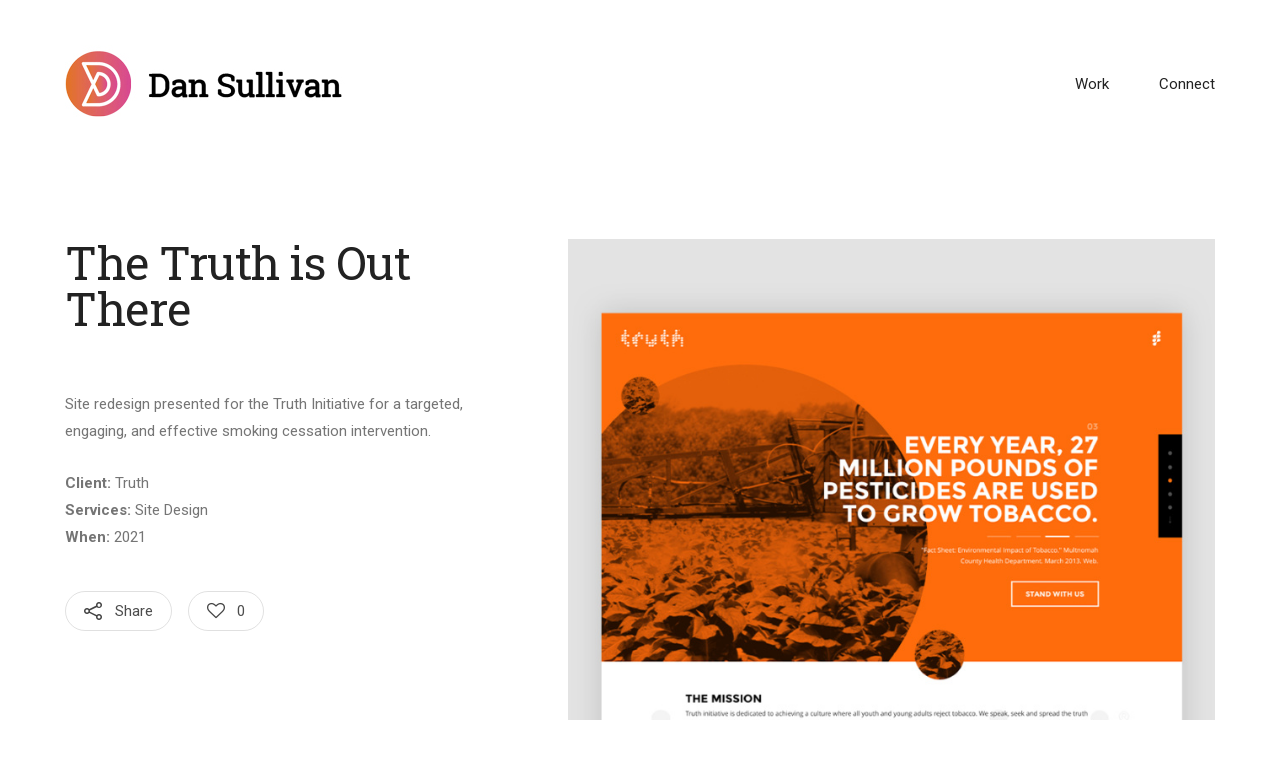

--- FILE ---
content_type: text/html; charset=UTF-8
request_url: https://www.ddesigned.com/portfolio/the-truth-is-out-there/
body_size: 7520
content:
<!DOCTYPE html>

<html lang="en-US" class="no-js">

<head>
	
	<!-- start meta -->	
	<meta charset="UTF-8">
	
	<meta name="viewport" content="width=device-width, initial-scale=1, maximum-scale=1, user-scalable=0">
		
		
	<!-- start wp_head hook -->	
	<script>(function(html){html.className = html.className.replace(/\bno-js\b/,'js')})(document.documentElement);</script>
<title>The Truth is Out There &#8211; Dan Sullivan</title>
<meta name='robots' content='max-image-preview:large' />
<link rel='dns-prefetch' href='//fonts.googleapis.com' />
<link rel="alternate" type="application/rss+xml" title="Dan Sullivan &raquo; Feed" href="https://www.ddesigned.com/feed/" />
<link rel="alternate" type="application/rss+xml" title="Dan Sullivan &raquo; Comments Feed" href="https://www.ddesigned.com/comments/feed/" />
<link rel="alternate" title="oEmbed (JSON)" type="application/json+oembed" href="https://www.ddesigned.com/wp-json/oembed/1.0/embed?url=https%3A%2F%2Fwww.ddesigned.com%2Fportfolio%2Fthe-truth-is-out-there%2F" />
<link rel="alternate" title="oEmbed (XML)" type="text/xml+oembed" href="https://www.ddesigned.com/wp-json/oembed/1.0/embed?url=https%3A%2F%2Fwww.ddesigned.com%2Fportfolio%2Fthe-truth-is-out-there%2F&#038;format=xml" />
<style id='wp-img-auto-sizes-contain-inline-css' type='text/css'>
img:is([sizes=auto i],[sizes^="auto," i]){contain-intrinsic-size:3000px 1500px}
/*# sourceURL=wp-img-auto-sizes-contain-inline-css */
</style>
<style id='wp-emoji-styles-inline-css' type='text/css'>

	img.wp-smiley, img.emoji {
		display: inline !important;
		border: none !important;
		box-shadow: none !important;
		height: 1em !important;
		width: 1em !important;
		margin: 0 0.07em !important;
		vertical-align: -0.1em !important;
		background: none !important;
		padding: 0 !important;
	}
/*# sourceURL=wp-emoji-styles-inline-css */
</style>
<link rel='stylesheet' id='wp-block-library-css' href='https://www.ddesigned.com/wp-includes/css/dist/block-library/style.min.css?ver=6.9' type='text/css' media='all' />
<style id='global-styles-inline-css' type='text/css'>
:root{--wp--preset--aspect-ratio--square: 1;--wp--preset--aspect-ratio--4-3: 4/3;--wp--preset--aspect-ratio--3-4: 3/4;--wp--preset--aspect-ratio--3-2: 3/2;--wp--preset--aspect-ratio--2-3: 2/3;--wp--preset--aspect-ratio--16-9: 16/9;--wp--preset--aspect-ratio--9-16: 9/16;--wp--preset--color--black: #000000;--wp--preset--color--cyan-bluish-gray: #abb8c3;--wp--preset--color--white: #ffffff;--wp--preset--color--pale-pink: #f78da7;--wp--preset--color--vivid-red: #cf2e2e;--wp--preset--color--luminous-vivid-orange: #ff6900;--wp--preset--color--luminous-vivid-amber: #fcb900;--wp--preset--color--light-green-cyan: #7bdcb5;--wp--preset--color--vivid-green-cyan: #00d084;--wp--preset--color--pale-cyan-blue: #8ed1fc;--wp--preset--color--vivid-cyan-blue: #0693e3;--wp--preset--color--vivid-purple: #9b51e0;--wp--preset--gradient--vivid-cyan-blue-to-vivid-purple: linear-gradient(135deg,rgb(6,147,227) 0%,rgb(155,81,224) 100%);--wp--preset--gradient--light-green-cyan-to-vivid-green-cyan: linear-gradient(135deg,rgb(122,220,180) 0%,rgb(0,208,130) 100%);--wp--preset--gradient--luminous-vivid-amber-to-luminous-vivid-orange: linear-gradient(135deg,rgb(252,185,0) 0%,rgb(255,105,0) 100%);--wp--preset--gradient--luminous-vivid-orange-to-vivid-red: linear-gradient(135deg,rgb(255,105,0) 0%,rgb(207,46,46) 100%);--wp--preset--gradient--very-light-gray-to-cyan-bluish-gray: linear-gradient(135deg,rgb(238,238,238) 0%,rgb(169,184,195) 100%);--wp--preset--gradient--cool-to-warm-spectrum: linear-gradient(135deg,rgb(74,234,220) 0%,rgb(151,120,209) 20%,rgb(207,42,186) 40%,rgb(238,44,130) 60%,rgb(251,105,98) 80%,rgb(254,248,76) 100%);--wp--preset--gradient--blush-light-purple: linear-gradient(135deg,rgb(255,206,236) 0%,rgb(152,150,240) 100%);--wp--preset--gradient--blush-bordeaux: linear-gradient(135deg,rgb(254,205,165) 0%,rgb(254,45,45) 50%,rgb(107,0,62) 100%);--wp--preset--gradient--luminous-dusk: linear-gradient(135deg,rgb(255,203,112) 0%,rgb(199,81,192) 50%,rgb(65,88,208) 100%);--wp--preset--gradient--pale-ocean: linear-gradient(135deg,rgb(255,245,203) 0%,rgb(182,227,212) 50%,rgb(51,167,181) 100%);--wp--preset--gradient--electric-grass: linear-gradient(135deg,rgb(202,248,128) 0%,rgb(113,206,126) 100%);--wp--preset--gradient--midnight: linear-gradient(135deg,rgb(2,3,129) 0%,rgb(40,116,252) 100%);--wp--preset--font-size--small: 13px;--wp--preset--font-size--medium: 20px;--wp--preset--font-size--large: 36px;--wp--preset--font-size--x-large: 42px;--wp--preset--spacing--20: 0.44rem;--wp--preset--spacing--30: 0.67rem;--wp--preset--spacing--40: 1rem;--wp--preset--spacing--50: 1.5rem;--wp--preset--spacing--60: 2.25rem;--wp--preset--spacing--70: 3.38rem;--wp--preset--spacing--80: 5.06rem;--wp--preset--shadow--natural: 6px 6px 9px rgba(0, 0, 0, 0.2);--wp--preset--shadow--deep: 12px 12px 50px rgba(0, 0, 0, 0.4);--wp--preset--shadow--sharp: 6px 6px 0px rgba(0, 0, 0, 0.2);--wp--preset--shadow--outlined: 6px 6px 0px -3px rgb(255, 255, 255), 6px 6px rgb(0, 0, 0);--wp--preset--shadow--crisp: 6px 6px 0px rgb(0, 0, 0);}:where(.is-layout-flex){gap: 0.5em;}:where(.is-layout-grid){gap: 0.5em;}body .is-layout-flex{display: flex;}.is-layout-flex{flex-wrap: wrap;align-items: center;}.is-layout-flex > :is(*, div){margin: 0;}body .is-layout-grid{display: grid;}.is-layout-grid > :is(*, div){margin: 0;}:where(.wp-block-columns.is-layout-flex){gap: 2em;}:where(.wp-block-columns.is-layout-grid){gap: 2em;}:where(.wp-block-post-template.is-layout-flex){gap: 1.25em;}:where(.wp-block-post-template.is-layout-grid){gap: 1.25em;}.has-black-color{color: var(--wp--preset--color--black) !important;}.has-cyan-bluish-gray-color{color: var(--wp--preset--color--cyan-bluish-gray) !important;}.has-white-color{color: var(--wp--preset--color--white) !important;}.has-pale-pink-color{color: var(--wp--preset--color--pale-pink) !important;}.has-vivid-red-color{color: var(--wp--preset--color--vivid-red) !important;}.has-luminous-vivid-orange-color{color: var(--wp--preset--color--luminous-vivid-orange) !important;}.has-luminous-vivid-amber-color{color: var(--wp--preset--color--luminous-vivid-amber) !important;}.has-light-green-cyan-color{color: var(--wp--preset--color--light-green-cyan) !important;}.has-vivid-green-cyan-color{color: var(--wp--preset--color--vivid-green-cyan) !important;}.has-pale-cyan-blue-color{color: var(--wp--preset--color--pale-cyan-blue) !important;}.has-vivid-cyan-blue-color{color: var(--wp--preset--color--vivid-cyan-blue) !important;}.has-vivid-purple-color{color: var(--wp--preset--color--vivid-purple) !important;}.has-black-background-color{background-color: var(--wp--preset--color--black) !important;}.has-cyan-bluish-gray-background-color{background-color: var(--wp--preset--color--cyan-bluish-gray) !important;}.has-white-background-color{background-color: var(--wp--preset--color--white) !important;}.has-pale-pink-background-color{background-color: var(--wp--preset--color--pale-pink) !important;}.has-vivid-red-background-color{background-color: var(--wp--preset--color--vivid-red) !important;}.has-luminous-vivid-orange-background-color{background-color: var(--wp--preset--color--luminous-vivid-orange) !important;}.has-luminous-vivid-amber-background-color{background-color: var(--wp--preset--color--luminous-vivid-amber) !important;}.has-light-green-cyan-background-color{background-color: var(--wp--preset--color--light-green-cyan) !important;}.has-vivid-green-cyan-background-color{background-color: var(--wp--preset--color--vivid-green-cyan) !important;}.has-pale-cyan-blue-background-color{background-color: var(--wp--preset--color--pale-cyan-blue) !important;}.has-vivid-cyan-blue-background-color{background-color: var(--wp--preset--color--vivid-cyan-blue) !important;}.has-vivid-purple-background-color{background-color: var(--wp--preset--color--vivid-purple) !important;}.has-black-border-color{border-color: var(--wp--preset--color--black) !important;}.has-cyan-bluish-gray-border-color{border-color: var(--wp--preset--color--cyan-bluish-gray) !important;}.has-white-border-color{border-color: var(--wp--preset--color--white) !important;}.has-pale-pink-border-color{border-color: var(--wp--preset--color--pale-pink) !important;}.has-vivid-red-border-color{border-color: var(--wp--preset--color--vivid-red) !important;}.has-luminous-vivid-orange-border-color{border-color: var(--wp--preset--color--luminous-vivid-orange) !important;}.has-luminous-vivid-amber-border-color{border-color: var(--wp--preset--color--luminous-vivid-amber) !important;}.has-light-green-cyan-border-color{border-color: var(--wp--preset--color--light-green-cyan) !important;}.has-vivid-green-cyan-border-color{border-color: var(--wp--preset--color--vivid-green-cyan) !important;}.has-pale-cyan-blue-border-color{border-color: var(--wp--preset--color--pale-cyan-blue) !important;}.has-vivid-cyan-blue-border-color{border-color: var(--wp--preset--color--vivid-cyan-blue) !important;}.has-vivid-purple-border-color{border-color: var(--wp--preset--color--vivid-purple) !important;}.has-vivid-cyan-blue-to-vivid-purple-gradient-background{background: var(--wp--preset--gradient--vivid-cyan-blue-to-vivid-purple) !important;}.has-light-green-cyan-to-vivid-green-cyan-gradient-background{background: var(--wp--preset--gradient--light-green-cyan-to-vivid-green-cyan) !important;}.has-luminous-vivid-amber-to-luminous-vivid-orange-gradient-background{background: var(--wp--preset--gradient--luminous-vivid-amber-to-luminous-vivid-orange) !important;}.has-luminous-vivid-orange-to-vivid-red-gradient-background{background: var(--wp--preset--gradient--luminous-vivid-orange-to-vivid-red) !important;}.has-very-light-gray-to-cyan-bluish-gray-gradient-background{background: var(--wp--preset--gradient--very-light-gray-to-cyan-bluish-gray) !important;}.has-cool-to-warm-spectrum-gradient-background{background: var(--wp--preset--gradient--cool-to-warm-spectrum) !important;}.has-blush-light-purple-gradient-background{background: var(--wp--preset--gradient--blush-light-purple) !important;}.has-blush-bordeaux-gradient-background{background: var(--wp--preset--gradient--blush-bordeaux) !important;}.has-luminous-dusk-gradient-background{background: var(--wp--preset--gradient--luminous-dusk) !important;}.has-pale-ocean-gradient-background{background: var(--wp--preset--gradient--pale-ocean) !important;}.has-electric-grass-gradient-background{background: var(--wp--preset--gradient--electric-grass) !important;}.has-midnight-gradient-background{background: var(--wp--preset--gradient--midnight) !important;}.has-small-font-size{font-size: var(--wp--preset--font-size--small) !important;}.has-medium-font-size{font-size: var(--wp--preset--font-size--medium) !important;}.has-large-font-size{font-size: var(--wp--preset--font-size--large) !important;}.has-x-large-font-size{font-size: var(--wp--preset--font-size--x-large) !important;}
/*# sourceURL=global-styles-inline-css */
</style>

<style id='classic-theme-styles-inline-css' type='text/css'>
/*! This file is auto-generated */
.wp-block-button__link{color:#fff;background-color:#32373c;border-radius:9999px;box-shadow:none;text-decoration:none;padding:calc(.667em + 2px) calc(1.333em + 2px);font-size:1.125em}.wp-block-file__button{background:#32373c;color:#fff;text-decoration:none}
/*# sourceURL=/wp-includes/css/classic-themes.min.css */
</style>
<link rel='stylesheet' id='contact-form-7-css' href='https://www.ddesigned.com/wp-content/plugins/contact-form-7/includes/css/styles.css?ver=6.1.4' type='text/css' media='all' />
<link rel='stylesheet' id='parent-style-css' href='https://www.ddesigned.com/wp-content/themes/essu/style.css?ver=3.2.3' type='text/css' media='all' />
<link rel='stylesheet' id='kktfwp-fonts-css' href='https://fonts.googleapis.com/css?family=Roboto%3A100%2C200%2C300%2C400%2C700%2C800%2C900%7CRoboto+Slab%3A100%2C200%2C300%2C400%2C700%2C800%2C900&#038;ver=3.2.3#038;subset=latin%2Clatin-ext' type='text/css' media='all' />
<link rel='stylesheet' id='kktfwp-style-css' href='https://www.ddesigned.com/wp-content/themes/essu-child/style.css?ver=3.2.3' type='text/css' media='all' />
<script type="text/javascript" src="https://www.ddesigned.com/wp-includes/js/jquery/jquery.min.js?ver=3.7.1" id="jquery-core-js"></script>
<script type="text/javascript" src="https://www.ddesigned.com/wp-includes/js/jquery/jquery-migrate.min.js?ver=3.4.1" id="jquery-migrate-js"></script>
<link rel="https://api.w.org/" href="https://www.ddesigned.com/wp-json/" /><link rel="EditURI" type="application/rsd+xml" title="RSD" href="https://www.ddesigned.com/xmlrpc.php?rsd" />
<meta name="generator" content="WordPress 6.9" />
<link rel="canonical" href="https://www.ddesigned.com/portfolio/the-truth-is-out-there/" />
<link rel='shortlink' href='https://www.ddesigned.com/?p=1414' />
<link rel="image_src" href="https://www.ddesigned.com/wp-content/uploads/2021/09/2-600x600.jpg" /><meta property="og:type" content="article" /><meta property="og:title" content="The Truth is Out There" />
			<meta property="og:image" content="https://www.ddesigned.com/wp-content/uploads/2021/09/2-600x600.jpg" />
			<meta property="og:image:width" content="600" />
			<meta property="og:image:height" content="600" />
			<meta property="og:description" content="Site redesign presented for the Truth Initiative for a targeted, engaging, and effective smoking cessation intervention. Client: Truth Services: Site Design When: 2021" />
			<meta property="og:url" content="https://www.ddesigned.com/portfolio/the-truth-is-out-there/" />
			<meta property="og:site_name" content="Dan Sullivan" /><meta name="twitter:card" content="summary">
			<meta name="twitter:url" content="https://www.ddesigned.com/portfolio/the-truth-is-out-there/">
			<meta name="twitter:title" content="The Truth is Out There">
			<meta name="twitter:description" content="Site redesign presented for the Truth Initiative for a targeted, engaging, and effective smoking cessation intervention. Client: Truth Services: Site Design When: 2021">
			<meta name="twitter:image" content="https://www.ddesigned.com/wp-content/uploads/2021/09/2-600x600.jpg"><meta name="generator" content="Powered by WPBakery Page Builder - drag and drop page builder for WordPress."/>
<!--[if lte IE 9]><link rel="stylesheet" type="text/css" href="https://www.ddesigned.com/wp-content/plugins/js_composer/assets/css/vc_lte_ie9.min.css" media="screen"><![endif]--><link rel="icon" href="https://www.ddesigned.com/wp-content/uploads/2019/01/Asset-1@4x-8kid2d.png" sizes="32x32" />
<link rel="icon" href="https://www.ddesigned.com/wp-content/uploads/2019/01/Asset-1@4x-8kid2d.png" sizes="192x192" />
<link rel="apple-touch-icon" href="https://www.ddesigned.com/wp-content/uploads/2019/01/Asset-1@4x-8kid2d.png" />
<meta name="msapplication-TileImage" content="https://www.ddesigned.com/wp-content/uploads/2019/01/Asset-1@4x-8kid2d.png" />
		<style type="text/css" id="wp-custom-css">
			
		</style>
		<noscript><style type="text/css"> .wpb_animate_when_almost_visible { opacity: 1; }</style></noscript>	
</head>

<body class="wp-singular kktfwp_portfolio-template-default single single-kktfwp_portfolio postid-1414 wp-embed-responsive wp-theme-essu wp-child-theme-essu-child portfolio-content-left kktfwp-preloader kktfwp-envira wpb-js-composer js-comp-ver-5.4.7 vc_responsive">


<!-- start main wrapper -->	
<div id="kktfwp-page" class="kktfwp-page-wrapper">

	<div class="preloader-overlay">
		<div class="dot-wrapper">
			<div class="dot"></div>
			<div class="dot"></div>
			<div class="dot"></div>
		</div>
	</div>

	<!-- start inner wrapper -->	
	<div class="kktfwp-page-inner">

		<!-- site-header -->
		<header id="kktfwp-masthead" class="kktfwp-header" role="banner">			
			<div class="kktfwp-site-header-main kktfwp-row">

	<div class="kktfwp-logo-menu-wrapper">

	<div class="kktfwp-logo">
		<a href="https://www.ddesigned.com/" class="custom-logo-link" rel="home"><img class="site-logo" src="https://www.ddesigned.com/wp-content/uploads/2019/01/logo_ret2-2.jpg" width="280" height="79" alt="Essu"><img class="site-logo2x" src="https://www.ddesigned.com/wp-content/uploads/2019/01/logo_ret2-3.jpg" width="280" height="79" alt="Essu"></a>	</div>

	<div id="kktfwp-site-header-menu" class="kktfwp-site-header-menu">
					<nav class="kktfwp-main-navigation" role="navigation" aria-label="Primary Menu">
				<ul id="menu-main" class="kktfwp-primary-menu"><li id="menu-item-1056" class="menu-item menu-item-type-post_type menu-item-object-page menu-item-home menu-item-1056"><a href="https://www.ddesigned.com/">Work</a></li>
<li id="menu-item-607" class="menu-item menu-item-type-post_type menu-item-object-page menu-item-607"><a href="https://www.ddesigned.com/contact-us/">Connect</a></li>
</ul>				
				<div id="close-sb-menu">
					<span></span>
				</div>
			</nav><!-- .main-navigation -->
		
	</div><!-- .site-header-menu -->	
		
	<div class="kktfwp-mobile">
		<span class="kktfwp-ham ham-left"></span>
		<span class="kktfwp-ham ham-right"></span>
	</div>

	</div>
</div><!-- .site-header-main -->			
		</header>
		<!-- end site-header -->

		<div class="kktfwp-site-content clearfix">
<div class="kktfwp-content-area">

	<main class="kktfwp-site-main" role="main">
		
				
					
			<!-- start page entry -->
			<article id="post-1414" class="clearfix post-1414 kktfwp_portfolio type-kktfwp_portfolio status-publish has-post-thumbnail hentry portfolio-type-design portfolio-type-digital odd">
			
							
				<div class="kktfwp-firstCol clearfix is-sticky">
						<div class="kktfwp-title-wr">
							<h1 class="entry-title">The Truth is Out There</h1>	
						</div>
						
						<div class="kktfwp-entry-wr">
							<p>Site redesign presented for the Truth Initiative for a targeted, engaging, and effective smoking cessation intervention.</p>
<p><strong>Client:</strong> Truth<br />
<strong>Services:</strong> Site Design<br />
<strong>When:</strong> 2021</p>
<div class="kktfwp-proj-meta clearfix">
						<div class="kktfwp-share">
							<a href="#">
								<i class="kktfwp-i-share"></i>
								<span class="share-txt">Share</span>
							</a>
							<div class="kktfwp-share-icons">
								<a href="https://www.facebook.com/sharer/sharer.php?u=https%3A%2F%2Fwww.ddesigned.com%2Fportfolio%2Fthe-truth-is-out-there%2F" class="kktfwp-i-facebook sh-btn" title="Facebook" target="_blank"></a>
								<a href="https://twitter.com/share?text=The Truth is Out There&amp;url=https%3A%2F%2Fwww.ddesigned.com%2Fportfolio%2Fthe-truth-is-out-there%2F" class="kktfwp-i-twitter sh-btn" title="Twitter" target="_blank"></a>
								<a href="https://www.linkedin.com/shareArticle?mini=true&amp;url=https%3A%2F%2Fwww.ddesigned.com%2Fportfolio%2Fthe-truth-is-out-there%2F" class="kktfwp-i-linkedin sh-btn" title="LinkedIn" target="_blank"></a>
								<a href="https://www.pinterest.com/pin/create/button/?url=https%3A%2F%2Fwww.ddesigned.com%2Fportfolio%2Fthe-truth-is-out-there%2F&amp;media=https%3A%2F%2Fwww.ddesigned.com%2Fwp-content%2Fuploads%2F2021%2F09%2F2.jpg&amp;description=The Truth is Out There" class="kktfwp-i-pinterest sh-btn" title="Pinterest" target="_blank"></a>
								<a href="mailto:?Subject=The Truth is Out There&amp;body=https%3A%2F%2Fwww.ddesigned.com%2Fportfolio%2Fthe-truth-is-out-there%2F" class="kktfwp-i-email sh-btn" title="Email"></a>
							</div>
						</div>
						
						<div class="kktfwp-love">
							<a data-loveid="1414" href="#">
								<i class="kktfwp-i-heart-empty"></i>
								<span class="love-count">0</span>
							</a>
						</div>
					</div>						</div>
				</div>

				<div class="kktfwp-secondCol 1">
													<figure class="img-wr" >
									<div class="responsively-wrapper" style="padding-bottom:100%">
										<img width="869" height="869" src="https://www.ddesigned.com/wp-content/uploads/2021/09/2d.jpg" class="responsively-lazy-img" alt="" title="" id="1473" data-lazy-load="1" decoding="async" fetchpriority="high" srcset="[data-uri] 1w" sizes="(max-width: 869px) 100vw, 869px" data-srcset="https://www.ddesigned.com/wp-content/uploads/2021/09/2d.jpg 869w, https://www.ddesigned.com/wp-content/uploads/2021/09/2d-300x300.jpg 300w, https://www.ddesigned.com/wp-content/uploads/2021/09/2d-150x150.jpg 150w, https://www.ddesigned.com/wp-content/uploads/2021/09/2d-768x768.jpg 768w" data-sizes="auto" data-full-size="869x869" />									</div>
									
																	</figure>
															<figure class="img-wr" >
									<div class="responsively-wrapper" style="padding-bottom:146.25283875852%">
										<img width="1321" height="1932" src="https://www.ddesigned.com/wp-content/uploads/2021/09/1b.jpg" class="responsively-lazy-img" alt="" title="" id="1465" data-lazy-load="1" decoding="async" srcset="[data-uri] 1w" sizes="(max-width: 1321px) 100vw, 1321px" data-srcset="https://www.ddesigned.com/wp-content/uploads/2021/09/1b.jpg 1321w, https://www.ddesigned.com/wp-content/uploads/2021/09/1b-205x300.jpg 205w, https://www.ddesigned.com/wp-content/uploads/2021/09/1b-700x1024.jpg 700w, https://www.ddesigned.com/wp-content/uploads/2021/09/1b-768x1123.jpg 768w, https://www.ddesigned.com/wp-content/uploads/2021/09/1b-1050x1536.jpg 1050w" data-sizes="auto" data-full-size="1321x1932" />									</div>
									
																	</figure>
															<figure class="img-wr" >
									<div class="responsively-wrapper" style="padding-bottom:201.96571428571%">
										<img width="4375" height="8836" src="https://www.ddesigned.com/wp-content/uploads/2021/09/Truth-2.png" class="responsively-lazy-img" alt="" title="" id="1462" data-lazy-load="1" decoding="async" srcset="[data-uri] 1w" sizes="(max-width: 4375px) 100vw, 4375px" data-srcset="https://www.ddesigned.com/wp-content/uploads/2021/09/Truth-2.png 4375w, https://www.ddesigned.com/wp-content/uploads/2021/09/Truth-2-149x300.png 149w, https://www.ddesigned.com/wp-content/uploads/2021/09/Truth-2-507x1024.png 507w, https://www.ddesigned.com/wp-content/uploads/2021/09/Truth-2-768x1551.png 768w, https://www.ddesigned.com/wp-content/uploads/2021/09/Truth-2-761x1536.png 761w, https://www.ddesigned.com/wp-content/uploads/2021/09/Truth-2-1014x2048.png 1014w" data-sizes="auto" data-full-size="4375x8836" />									</div>
									
																	</figure>
												
										
				</div>

			</article>
			<!-- end page entry -->
			
			<!-- start navigation -->
			<div class="kktfwp-nav clearfix">
			<div class="kktfwp-prev"><i class="kktfwp-fix">prev</i><a href="https://www.ddesigned.com/portfolio/changing-lives/" rel="prev"><span class="n-icon"></span><span class="n-img"><img width="150" height="150" src="https://www.ddesigned.com/wp-content/uploads/2021/07/Jos1-150x150.jpg" class="attachment-thumbnail size-thumbnail wp-post-image" alt="" decoding="async" loading="lazy" srcset="https://www.ddesigned.com/wp-content/uploads/2021/07/Jos1-150x150.jpg 150w, https://www.ddesigned.com/wp-content/uploads/2021/07/Jos1-300x300.jpg 300w, https://www.ddesigned.com/wp-content/uploads/2021/07/Jos1-768x768.jpg 768w, https://www.ddesigned.com/wp-content/uploads/2021/07/Jos1.jpg 900w" sizes="auto, (max-width: 150px) 100vw, 150px" data-full-size="900x900" /></span><div class="p-dt"><span class="n-desc" data-delay="0">Previous</span><span class="n-title" data-delay=".035">Changing Lives</span></div></a></div>
			<div class="kktfwp-back"><a href="https://www.ddesigned.com/"><span></span></a></div>
			<div class="kktfwp-next"><i class="kktfwp-fix">next</i><a href="https://www.ddesigned.com/portfolio/in-the-market/" rel="next"><span class="n-icon"></span><span class="n-img"><img width="150" height="150" src="https://www.ddesigned.com/wp-content/uploads/2021/09/2-1-150x150.jpg" class="attachment-thumbnail size-thumbnail wp-post-image" alt="" decoding="async" loading="lazy" srcset="https://www.ddesigned.com/wp-content/uploads/2021/09/2-1-150x150.jpg 150w, https://www.ddesigned.com/wp-content/uploads/2021/09/2-1-300x300.jpg 300w, https://www.ddesigned.com/wp-content/uploads/2021/09/2-1-768x768.jpg 768w, https://www.ddesigned.com/wp-content/uploads/2021/09/2-1.jpg 900w" sizes="auto, (max-width: 150px) 100vw, 150px" data-full-size="900x900" /></span><div class="p-dt"><span class="n-desc" data-delay="0">Next</span><span class="n-title" data-delay=".035">In the Market</span></div></a></div>				
	</div>			<!-- end navigation -->

			<!-- If comments are open or we have at least one comment, load up the comment template -->
						
			
	</main><!-- .site-main -->

</div><!-- .content-area -->


		</div><!-- .site-content -->

		<footer class="kktfwp-footer" role="contentinfo">
			<div class="kktfwp-row clearfix">

				<div class="kktfwp-site-info">
					©2025 DDESIGNED All Rights Reserved.				</div><!-- .site-info -->
				
				<div class="kktfwp-social">
									</div><!-- .site-info -->
				
			</div>
		</footer><!-- .site-footer -->
		<div class="kktfwp-overlay"></div>
	</div><!-- .site-inner -->
	
		
</div><!-- .site -->

<script type="speculationrules">
{"prefetch":[{"source":"document","where":{"and":[{"href_matches":"/*"},{"not":{"href_matches":["/wp-*.php","/wp-admin/*","/wp-content/uploads/*","/wp-content/*","/wp-content/plugins/*","/wp-content/themes/essu-child/*","/wp-content/themes/essu/*","/*\\?(.+)"]}},{"not":{"selector_matches":"a[rel~=\"nofollow\"]"}},{"not":{"selector_matches":".no-prefetch, .no-prefetch a"}}]},"eagerness":"conservative"}]}
</script>
<script type="text/javascript" src="https://www.ddesigned.com/wp-includes/js/dist/hooks.min.js?ver=dd5603f07f9220ed27f1" id="wp-hooks-js"></script>
<script type="text/javascript" src="https://www.ddesigned.com/wp-includes/js/dist/i18n.min.js?ver=c26c3dc7bed366793375" id="wp-i18n-js"></script>
<script type="text/javascript" id="wp-i18n-js-after">
/* <![CDATA[ */
wp.i18n.setLocaleData( { 'text direction\u0004ltr': [ 'ltr' ] } );
//# sourceURL=wp-i18n-js-after
/* ]]> */
</script>
<script type="text/javascript" src="https://www.ddesigned.com/wp-content/plugins/contact-form-7/includes/swv/js/index.js?ver=6.1.4" id="swv-js"></script>
<script type="text/javascript" id="contact-form-7-js-before">
/* <![CDATA[ */
var wpcf7 = {
    "api": {
        "root": "https:\/\/www.ddesigned.com\/wp-json\/",
        "namespace": "contact-form-7\/v1"
    },
    "cached": 1
};
//# sourceURL=contact-form-7-js-before
/* ]]> */
</script>
<script type="text/javascript" src="https://www.ddesigned.com/wp-content/plugins/contact-form-7/includes/js/index.js?ver=6.1.4" id="contact-form-7-js"></script>
<script type="text/javascript" src="https://www.ddesigned.com/wp-content/plugins/js_composer/assets/lib/bower/isotope/dist/isotope.pkgd.min.js?ver=5.4.7" id="isotope-js"></script>
<script type="text/javascript" src="https://www.ddesigned.com/wp-includes/js/imagesloaded.min.js?ver=5.0.0" id="imagesloaded-js"></script>
<script type="text/javascript" src="https://www.ddesigned.com/wp-content/themes/essu/js/packery-mode.pkgd.min.js?ver=3.2.3" id="isotope-packery-js"></script>
<script type="text/javascript" src="https://www.ddesigned.com/wp-content/themes/essu/js/jquery.sticky-sidebar.js?ver=3.2.3" id="jquery-sticky-sidebar-js"></script>
<script type="text/javascript" src="https://www.ddesigned.com/wp-content/themes/essu/js/jquery.transit.min.js?ver=3.2.3" id="jquery-transit-js"></script>
<script type="text/javascript" src="https://www.ddesigned.com/wp-content/themes/essu/js/jquery.helpers.js?ver=3.2.3" id="kktfwp-helpers-js"></script>
<script type="text/javascript" id="kktfwp-script-js-extra">
/* <![CDATA[ */
var kktfwp = {"postlove":{"ajax_url":"https://www.ddesigned.com/wp-admin/admin-ajax.php","ajax_nonce":"25c57877a7"},"rightClick":{"click":0,"message":0},"masonry":{"layout":"fitRows"},"preloader":{"state":true},"layoutVis":{"style":"is-sticky"}};
//# sourceURL=kktfwp-script-js-extra
/* ]]> */
</script>
<script type="text/javascript" src="https://www.ddesigned.com/wp-content/themes/essu/js/jquery.scripts.js?ver=3.2.3" id="kktfwp-script-js"></script>
<script type="text/javascript" src="https://www.ddesigned.com/wp-content/themes/essu/js/lazysizes.min.js?ver=3.2.3" id="lazysizes-js-js"></script>
<script id="wp-emoji-settings" type="application/json">
{"baseUrl":"https://s.w.org/images/core/emoji/17.0.2/72x72/","ext":".png","svgUrl":"https://s.w.org/images/core/emoji/17.0.2/svg/","svgExt":".svg","source":{"concatemoji":"https://www.ddesigned.com/wp-includes/js/wp-emoji-release.min.js?ver=6.9"}}
</script>
<script type="module">
/* <![CDATA[ */
/*! This file is auto-generated */
const a=JSON.parse(document.getElementById("wp-emoji-settings").textContent),o=(window._wpemojiSettings=a,"wpEmojiSettingsSupports"),s=["flag","emoji"];function i(e){try{var t={supportTests:e,timestamp:(new Date).valueOf()};sessionStorage.setItem(o,JSON.stringify(t))}catch(e){}}function c(e,t,n){e.clearRect(0,0,e.canvas.width,e.canvas.height),e.fillText(t,0,0);t=new Uint32Array(e.getImageData(0,0,e.canvas.width,e.canvas.height).data);e.clearRect(0,0,e.canvas.width,e.canvas.height),e.fillText(n,0,0);const a=new Uint32Array(e.getImageData(0,0,e.canvas.width,e.canvas.height).data);return t.every((e,t)=>e===a[t])}function p(e,t){e.clearRect(0,0,e.canvas.width,e.canvas.height),e.fillText(t,0,0);var n=e.getImageData(16,16,1,1);for(let e=0;e<n.data.length;e++)if(0!==n.data[e])return!1;return!0}function u(e,t,n,a){switch(t){case"flag":return n(e,"\ud83c\udff3\ufe0f\u200d\u26a7\ufe0f","\ud83c\udff3\ufe0f\u200b\u26a7\ufe0f")?!1:!n(e,"\ud83c\udde8\ud83c\uddf6","\ud83c\udde8\u200b\ud83c\uddf6")&&!n(e,"\ud83c\udff4\udb40\udc67\udb40\udc62\udb40\udc65\udb40\udc6e\udb40\udc67\udb40\udc7f","\ud83c\udff4\u200b\udb40\udc67\u200b\udb40\udc62\u200b\udb40\udc65\u200b\udb40\udc6e\u200b\udb40\udc67\u200b\udb40\udc7f");case"emoji":return!a(e,"\ud83e\u1fac8")}return!1}function f(e,t,n,a){let r;const o=(r="undefined"!=typeof WorkerGlobalScope&&self instanceof WorkerGlobalScope?new OffscreenCanvas(300,150):document.createElement("canvas")).getContext("2d",{willReadFrequently:!0}),s=(o.textBaseline="top",o.font="600 32px Arial",{});return e.forEach(e=>{s[e]=t(o,e,n,a)}),s}function r(e){var t=document.createElement("script");t.src=e,t.defer=!0,document.head.appendChild(t)}a.supports={everything:!0,everythingExceptFlag:!0},new Promise(t=>{let n=function(){try{var e=JSON.parse(sessionStorage.getItem(o));if("object"==typeof e&&"number"==typeof e.timestamp&&(new Date).valueOf()<e.timestamp+604800&&"object"==typeof e.supportTests)return e.supportTests}catch(e){}return null}();if(!n){if("undefined"!=typeof Worker&&"undefined"!=typeof OffscreenCanvas&&"undefined"!=typeof URL&&URL.createObjectURL&&"undefined"!=typeof Blob)try{var e="postMessage("+f.toString()+"("+[JSON.stringify(s),u.toString(),c.toString(),p.toString()].join(",")+"));",a=new Blob([e],{type:"text/javascript"});const r=new Worker(URL.createObjectURL(a),{name:"wpTestEmojiSupports"});return void(r.onmessage=e=>{i(n=e.data),r.terminate(),t(n)})}catch(e){}i(n=f(s,u,c,p))}t(n)}).then(e=>{for(const n in e)a.supports[n]=e[n],a.supports.everything=a.supports.everything&&a.supports[n],"flag"!==n&&(a.supports.everythingExceptFlag=a.supports.everythingExceptFlag&&a.supports[n]);var t;a.supports.everythingExceptFlag=a.supports.everythingExceptFlag&&!a.supports.flag,a.supports.everything||((t=a.source||{}).concatemoji?r(t.concatemoji):t.wpemoji&&t.twemoji&&(r(t.twemoji),r(t.wpemoji)))});
//# sourceURL=https://www.ddesigned.com/wp-includes/js/wp-emoji-loader.min.js
/* ]]> */
</script>
</body>
</html>


--- FILE ---
content_type: text/css
request_url: https://www.ddesigned.com/wp-content/themes/essu/style.css?ver=3.2.3
body_size: 21971
content:
@charset "UTF-8";
/*
Theme Name: Essu
Theme URI: https://themeforest.net/item/essu-creative-portfolio-theme/17692166
Author: kotofey
Author URI: http://www.themeforest.net/user/kotofey
Description: Essu portfolio WordPress theme
Version: 3.2.3
License: GNU General Public License
License URI: license.txt
Tags: custom-menu, featured-images, full-width-template, microformats, post-formats, theme-options, translation-ready
Text Domain: essu
*/
/*! normalize.css v4.1.1 | MIT License | github.com/necolas/normalize.css */
/**
 * 1. Change the default font family in all browsers (opinionated).
 * 2. Prevent adjustments of font size after orientation changes in IE and iOS.
 */
html {
  font-family: sans-serif;
  /* 1 */
  -ms-text-size-adjust: 100%;
  /* 2 */
  -webkit-text-size-adjust: 100%;
  /* 2 */
}

/**
 * Remove the margin in all browsers (opinionated).
 */
body {
  margin: 0;
}

/* HTML5 display definitions
   ========================================================================== */
/**
 * Add the correct display in IE 9-.
 * 1. Add the correct display in Edge, IE, and Firefox.
 * 2. Add the correct display in IE.
 */
article,
aside,
details,
figcaption,
figure,
footer,
header,
main,
menu,
nav,
section,
summary {
  /* 1 */
  display: block;
}

/**
 * Add the correct display in IE 9-.
 */
audio,
canvas,
progress,
video {
  display: inline-block;
}

/**
 * Add the correct display in iOS 4-7.
 */
audio:not([controls]) {
  display: none;
  height: 0;
}

/**
 * Add the correct vertical alignment in Chrome, Firefox, and Opera.
 */
progress {
  vertical-align: baseline;
}

/**
 * Add the correct display in IE 10-.
 * 1. Add the correct display in IE.
 */
template,
[hidden] {
  display: none;
}

/* Links
   ========================================================================== */
/**
 * 1. Remove the gray background on active links in IE 10.
 * 2. Remove gaps in links underline in iOS 8+ and Safari 8+.
 */
a {
  background-color: transparent;
  /* 1 */
  -webkit-text-decoration-skip: objects;
  /* 2 */
}

/**
 * Remove the outline on focused links when they are also active or hovered
 * in all browsers (opinionated).
 */
a:active,
a:hover {
  outline-width: 0;
}

/* Text-level semantics
   ========================================================================== */
/**
 * 1. Remove the bottom border in Firefox 39-.
 * 2. Add the correct text decoration in Chrome, Edge, IE, Opera, and Safari.
 */
abbr[title] {
  border-bottom: none;
  /* 1 */
  text-decoration: underline;
  /* 2 */
  text-decoration: underline dotted;
  /* 2 */
}

/**
 * Prevent the duplicate application of `bolder` by the next rule in Safari 6.
 */
b,
strong {
  font-weight: inherit;
}

/**
 * Add the correct font weight in Chrome, Edge, and Safari.
 */
b,
strong {
  font-weight: bolder;
}

/**
 * Add the correct font style in Android 4.3-.
 */
dfn {
  font-style: italic;
}

/**
 * Correct the font size and margin on `h1` elements within `section` and
 * `article` contexts in Chrome, Firefox, and Safari.
 */
h1 {
  font-size: 2em;
  margin: 0.67em 0;
}

/**
 * Add the correct background and color in IE 9-.
 */
mark {
  background-color: #ff0;
  color: #000;
}

/**
 * Add the correct font size in all browsers.
 */
small {
  font-size: 80%;
}

/**
 * Prevent `sub` and `sup` elements from affecting the line height in
 * all browsers.
 */
sub,
sup {
  font-size: 75%;
  line-height: 0;
  position: relative;
  vertical-align: baseline;
}

sub {
  bottom: -0.25em;
}

sup {
  top: -0.5em;
}

/* Embedded content
   ========================================================================== */
/**
 * Remove the border on images inside links in IE 10-.
 */
img {
  border-style: none;
}

/**
 * Hide the overflow in IE.
 */
svg:not(:root) {
  overflow: hidden;
}

/* Grouping content
   ========================================================================== */
/**
 * 1. Correct the inheritance and scaling of font size in all browsers.
 * 2. Correct the odd `em` font sizing in all browsers.
 */
pre,
samp {
  font-family: monospace, monospace;
  /* 1 */
  max-width: 100%;
  padding: 1.35em;
  display: block;
  background-color: #f7f7f7;
  white-space: pre-wrap;
  word-wrap: break-word;
  overflow: auto;
  font-size: 14px;
  line-height: 1.375;
  margin: 0 0 25px 0;
  color: #444;
}
.essu-dark pre, .essu-dark
samp {
  background-color: #222;
  color: #aaa;
}

code,
kbd {
  font-family: monospace, monospace;
  /* 1 */
  background-color: #ebebeb;
  line-height: 1.6em;
  padding: 0 5px;
}
.essu-dark code, .essu-dark
kbd {
  background-color: #222;
  color: #aaa;
}

address {
  font-style: italic;
  margin: 0 0 1.563rem;
  line-height: 1.4;
}

/**
 * Add the correct margin in IE 8.
 */
figure {
  margin: 1.5em 0;
}

/**
 * 1. Add the correct box sizing in Firefox.
 * 2. Show the overflow in Edge and IE.
 */
hr,
.wp-block-separator {
  background-color: currentColor;
  border: 0;
  height: 1px;
  max-width: 100%;
  margin: 2.5rem auto;
  clear: both;
  opacity: .3;
}
hr:not(.is-style-wide):not(.is-style-dots),
.wp-block-separator:not(.is-style-wide):not(.is-style-dots) {
  max-width: 180px;
}
hr.is-style-dots:before,
.wp-block-separator.is-style-dots:before {
  color: inherit;
  font-weight: bold;
}

/* Forms
   ========================================================================== */
/**
 * 1. Change font properties to `inherit` in all browsers (opinionated).
 * 2. Remove the margin in Firefox and Safari.
 */
button,
input,
select,
textarea {
  font: inherit;
  /* 1 */
  margin: 0;
  /* 2 */
}

/**
 * Restore the font weight unset by the previous rule.
 */
optgroup {
  font-weight: bold;
}

/**
 * Show the overflow in IE.
 * 1. Show the overflow in Edge.
 */
button,
input {
  /* 1 */
  overflow: visible;
}

/**
 * Remove the inheritance of text transform in Edge, Firefox, and IE.
 * 1. Remove the inheritance of text transform in Firefox.
 */
button,
select {
  /* 1 */
  text-transform: none;
}

/**
 * 1. Prevent a WebKit bug where (2) destroys native `audio` and `video`
 *    controls in Android 4.
 * 2. Correct the inability to style clickable types in iOS and Safari.
 */
button,
html [type="button"],
[type="reset"],
[type="submit"] {
  -webkit-appearance: button;
  /* 2 */
}

/**
 * Remove the inner border and padding in Firefox.
 */
button::-moz-focus-inner,
[type="button"]::-moz-focus-inner,
[type="reset"]::-moz-focus-inner,
[type="submit"]::-moz-focus-inner {
  border-style: none;
  padding: 0;
}

/**
 * Restore the focus styles unset by the previous rule.
 */
button:-moz-focusring,
[type="button"]:-moz-focusring,
[type="reset"]:-moz-focusring,
[type="submit"]:-moz-focusring {
  outline: 1px dotted ButtonText;
}

/**
 * Change the border, margin, and padding in all browsers (opinionated).
 */
fieldset {
  border: 1px solid #c0c0c0;
  margin: 0 2px;
  padding: 0.35em 0.625em 0.75em;
}

/**
 * 1. Correct the text wrapping in Edge and IE.
 * 2. Correct the color inheritance from `fieldset` elements in IE.
 * 3. Remove the padding so developers are not caught out when they zero out
 *    `fieldset` elements in all browsers.
 */
legend {
  box-sizing: border-box;
  /* 1 */
  color: inherit;
  /* 2 */
  display: table;
  /* 1 */
  max-width: 100%;
  /* 1 */
  padding: 0;
  /* 3 */
  white-space: normal;
  /* 1 */
}

/**
 * Remove the default vertical scrollbar in IE.
 */
textarea {
  overflow: auto;
}

/**
 * 1. Add the correct box sizing in IE 10-.
 * 2. Remove the padding in IE 10-.
 */
[type="checkbox"],
[type="radio"] {
  box-sizing: border-box;
  /* 1 */
  padding: 0;
  /* 2 */
}

/**
 * Correct the cursor style of increment and decrement buttons in Chrome.
 */
[type="number"]::-webkit-inner-spin-button,
[type="number"]::-webkit-outer-spin-button {
  height: auto;
}

/**
 * 1. Correct the odd appearance in Chrome and Safari.
 * 2. Correct the outline style in Safari.
 */
[type="search"] {
  -webkit-appearance: textfield;
  /* 1 */
  outline-offset: -2px;
  /* 2 */
}

/**
 * Remove the inner padding and cancel buttons in Chrome and Safari on OS X.
 */
[type="search"]::-webkit-search-cancel-button,
[type="search"]::-webkit-search-decoration {
  -webkit-appearance: none;
}

/**
 * Correct the text style of placeholders in Chrome, Edge, and Safari.
 */
::-webkit-input-placeholder {
  color: inherit;
}

/**
 * 1. Correct the inability to style clickable types in iOS and Safari.
 * 2. Change font properties to `inherit` in Safari.
 */
::-webkit-file-upload-button {
  -webkit-appearance: button;
  /* 1 */
  font: inherit;
  /* 2 */
}

/* Text meant only for screen readers. */
.screen-reader-text {
  clip: rect(1px, 1px, 1px, 1px);
  position: absolute !important;
  height: 1px;
  width: 1px;
  overflow: hidden;
  padding: 0;
  margin: 0;
}

/**
 * 12.2 - Defaul WordPress Galleries
 */
.gallery {
  margin: 0 -1.1666667% 1.75em;
}

.gallery-item {
  display: inline-block;
  max-width: 33.33%;
  padding: 0 1.1400652% 2.2801304%;
  text-align: center;
  vertical-align: top;
  width: 100%;
}

.gallery-columns-1 .gallery-item {
  max-width: 100%;
}

.gallery-columns-2 .gallery-item {
  max-width: 50%;
}

.gallery-columns-4 .gallery-item {
  max-width: 25%;
}

.gallery-columns-5 .gallery-item {
  max-width: 20%;
}

.gallery-columns-6 .gallery-item {
  max-width: 16.66%;
}

.gallery-columns-7 .gallery-item {
  max-width: 14.28%;
}

.gallery-columns-8 .gallery-item {
  max-width: 12.5%;
}

.gallery-columns-9 .gallery-item {
  max-width: 11.11%;
}

.gallery-icon img {
  margin: 0 auto;
}

.gallery-caption {
  color: #888;
  display: block;
  font-size: 13px;
  font-size: 0.8125rem;
  font-style: italic;
  line-height: 1.6153846154;
  padding-top: 0.5384615385em;
}

.gallery-columns-6 .gallery-caption,
.gallery-columns-7 .gallery-caption,
.gallery-columns-8 .gallery-caption,
.gallery-columns-9 .gallery-caption {
  display: none;
}

/**
 * 8.0 - Alignments
 */
.alignleft {
  float: left;
  margin: 0.375em 1.75em 0.375em 0;
}
@media (max-width: 440px) {
  .alignleft {
    margin: 0.375em auto 1.75em auto;
    float: none;
  }
}

.alignright {
  float: right;
  margin: 0.375em 0 0.375em 1.75em;
}
@media (max-width: 440px) {
  .alignright {
    margin: 0.375em auto 1.75em auto;
    float: none;
  }
}

.aligncenter {
  clear: both;
  display: block;
  margin: 0 auto 1.75em;
}

blockquote.alignleft {
  margin: 0.3157894737em 1.4736842105em 1.473684211em 0;
}

blockquote.alignright {
  margin: 0.3157894737em 0 1.473684211em 1.4736842105em;
}

blockquote.aligncenter {
  margin-bottom: 1.473684211em;
}

@font-face {
  font-family: 'kktfwp';
  src: url("css/font/kktfwp.eot?17482037");
  src: url("css/font/kktfwp.eot?17482037#iefix") format("embedded-opentype"), url("css/font/kktfwp.woff2?17482037") format("woff2"), url("css/font/kktfwp.woff?17482037") format("woff"), url("css/font/kktfwp.ttf?17482037") format("truetype"), url("css/font/kktfwp.svg?17482037#kktfwp") format("svg");
  font-weight: normal;
  font-style: normal;
}
/* Chrome hack: SVG is rendered more smooth in Windozze. 100% magic, uncomment if you need it. */
/* Note, that will break hinting! In other OS-es font will be not as sharp as it could be */
/*
@media screen and (-webkit-min-device-pixel-ratio:0) {
  @font-face {
    font-family: 'kktfwp';
    src: url('css/font/kktfwp.svg?17482037#kktfwp') format('svg');
  }
}
*/
[class^="kktfwp-i-"]:before, [class*=" kktfwp-i-"]:before {
  font-family: "kktfwp";
  font-style: normal;
  font-weight: normal;
  speak: none;
  display: inline-block;
  text-decoration: inherit;
  width: 1em;
  margin-right: .2em;
  text-align: center;
  /* opacity: .8; */
  /* For safety - reset parent styles, that can break glyph codes*/
  font-variant: normal;
  text-transform: none;
  /* fix buttons height, for twitter bootstrap */
  line-height: 1em;
  /* Animation center compensation - margins should be symmetric */
  /* remove if not needed */
  margin-left: .2em;
  /* you can be more comfortable with increased icons size */
  /* font-size: 120%; */
  /* Font smoothing. That was taken from TWBS */
  -webkit-font-smoothing: antialiased;
  -moz-osx-font-smoothing: grayscale;
  /* Uncomment for 3D effect */
  /* text-shadow: 1px 1px 1px rgba(127, 127, 127, 0.3); */
}

.kktfwp-i-facebook:before {
  content: '\e800';
}

/* 'юаА' */
.kktfwp-i-gplus:before {
  content: '\e801';
}

/* 'юаБ' */
.kktfwp-i-pinterest:before {
  content: '\e802';
}

/* 'юаВ' */
.kktfwp-i-twitter:before {
  content: '\e803';
}

/* 'юаГ' */
.kktfwp-i-heart-empty:before {
  content: '\e804';
}

/* 'юаД' */
.kktfwp-i-heart:before {
  content: '\e805';
}

/* 'юаЕ' */
.kktfwp-i-share:before {
  content: '\e806';
}

/* 'юаЖ' */
.kktfwp-i-linkedin:before {
  content: '\e807';
}

/* 'юаЗ' */
.kktfwp-i-email:before {
  content: '\e808';
}

/* 'юаИ' */
.kktfwp-i-left-small:before {
  content: '\e809';
}

/* 'юаЙ' */
.kktfwp-i-right-small:before {
  content: '\e80a';
}

/* 'юаК' */
.kktfwp-i-calendar:before {
  content: '\e80b';
}

/* 'юаЛ' */
.kktfwp-i-doc:before {
  content: '\e80c';
}

/* 'юаМ' */
.kktfwp-i-down-open-mini:before {
  content: '\e80d';
}

/* 'юаН' */
.kktfwp-i-lock-1:before {
  content: '\e80f';
}

/* 'юаП' */
* {
  -webkit-box-sizing: border-box;
  -moz-box-sizing: border-box;
  box-sizing: border-box;
}

.clearfix:after {
  content: "";
  display: table;
  clear: both;
}

.post-in-list {
  content-visibility: auto;
}

h1, h2, h3, h4, h5, h6 {
  font-family: "Roboto Slab", serif;
  line-height: 1;
  color: #222;
  font-weight: 400;
  letter-spacing: -0.5px;
  margin: 1.4em 0 0.8em;
}
.essu-dark h1, .essu-dark h2, .essu-dark h3, .essu-dark h4, .essu-dark h5, .essu-dark h6 {
  color: #fff;
}

h1 + h1, h1 + h2, h1 + h3, h1 + h4, h1 + h5, h1 + h6, h2 + h1, h2 + h2, h2 + h3, h2 + h4, h2 + h5, h2 + h6, h3 + h1, h3 + h2, h3 + h3, h3 + h4, h3 + h5, h3 + h6, h4 + h1, h4 + h2, h4 + h3, h4 + h4, h4 + h5, h4 + h6, h5 + h1, h5 + h2, h5 + h3, h5 + h4, h5 + h5, h5 + h6, h6 + h1, h6 + h2, h6 + h3, h6 + h4, h6 + h5, h6 + h6 {
  margin-top: 0;
}
h1:first-child, h2:first-child, h3:first-child, h4:first-child, h5:first-child, h6:first-child {
  margin-top: 0;
}

h1 {
  font-size: 30px;
}

h2 {
  font-size: 26px;
}

h3 {
  font-size: 24px;
}

h4 {
  font-size: 22px;
}

h5 {
  font-size: 20px;
}

h6 {
  font-size: 18px;
}

body {
  margin: 0;
  font-family: "Roboto", sans-serif;
  font-size: 15px;
  color: #757575;
  -moz-osx-font-smoothing: grayscale;
  -webkit-font-smoothing: antialiased;
  text-rendering: optimizeLegibility;
  line-height: 1.8;
  background-color: #fff;
}
body.essu-dark {
  background-color: #161616;
  color: #82868e;
}
body.menu-is-opened {
  overflow-y: hidden;
}
@media (min-width: 1199px) {
  body.menu-is-opened {
    overflow-y: auto;
  }
}

blockquote {
  padding: 40px 30px;
  font-family: "Roboto Slab", serif;
  font-size: 20px;
  line-height: 1.6em;
  position: relative;
  margin: 0;
  border: none;
  display: inline-block;
}
blockquote pre, blockquote samp {
  padding: 0 1.35em;
  line-height: normal;
}
blockquote:before, blockquote:after {
  font-size: 60px;
  font-family: Arial,sans-serif;
  line-height: 1em;
  height: 30px;
  color: #cacaca;
}
blockquote:before {
  content: '\201C';
  position: absolute;
  top: 10px;
  left: 15px;
}
blockquote:after {
  content: '\201D';
  position: absolute;
  right: 15px;
  bottom: 10px;
}
blockquote p {
  margin: 0 0 1.563rem 0;
}

cite {
  font-style: italic;
}

p,
ol,
ul {
  margin: 0 0 1.563rem 0;
}
p:last-child,
ol:last-child,
ul:last-child {
  margin-bottom: 0;
}

ol,
ul {
  line-height: 1.7em;
  padding-left: 1.25em;
}
ol li > ol, ol li > ul,
ul li > ol,
ul li > ul {
  padding-left: 1.25em;
  margin-bottom: 0;
}

.kktfwp-page-wrapper table {
  width: 100%;
  margin: 0 0 25px 0;
  border-bottom: 1px solid #ececec;
}
.essu-dark .kktfwp-page-wrapper table {
  border-color: #82868e;
}
.kktfwp-page-wrapper thead th {
  font-weight: 600;
  background-color: #fafafa;
}
.essu-dark .kktfwp-page-wrapper thead th {
  background-color: #1d1d1d;
}
.kktfwp-page-wrapper tr {
  border-bottom: 1px solid #FFF;
  margin-bottom: 5px;
}
.essu-dark .kktfwp-page-wrapper tr {
  border-color: #82868e;
}
.kktfwp-page-wrapper tr:nth-child(even) {
  background-color: #fafafa;
}
.essu-dark .kktfwp-page-wrapper tr:nth-child(even) {
  background-color: #1d1d1d;
}
.kktfwp-page-wrapper th, .kktfwp-page-wrapper td {
  text-align: left;
  padding: 20px;
  line-height: 1.8em;
  border-top: 1px solid #ececec;
}
.essu-dark .kktfwp-page-wrapper th, .essu-dark .kktfwp-page-wrapper td {
  border-color: #82868e !important;
}
.kktfwp-page-wrapper tfoot tr {
  background-color: none;
}
.kktfwp-page-wrapper tfoot td {
  padding: 10px 2px;
  font-size: 0.8em;
  font-style: italic;
  color: #8a97a0;
}

dl {
  margin: 0 0 1.563rem;
}

dt {
  font-weight: 700;
}

dd {
  margin: 0 1.563rem 1.563rem;
}

a {
  color: #757575;
  text-decoration: none;
  border-bottom: 1px solid currentColor;
}
a:hover {
  color: #0097A7;
  border-bottom: none;
}
.kktfwp-description-wrapper a {
  color: #0097A7;
  border-bottom: none;
  position: relative;
}
.kktfwp-description-wrapper a:after {
  content: '';
  position: absolute;
  top: 0px;
  border-bottom: 1px solid;
  border-color: currentColor;
  left: 0;
  right: 0;
  -webkit-transition: -webkit-transform 0.2s cubic-bezier(0.4, 0, 0.21, 1.1);
  -moz-transition: -moz-transform 0.2s cubic-bezier(0.4, 0, 0.21, 1.1);
  transition: transform 0.2s cubic-bezier(0.4, 0, 0.21, 1.1);
  -webkit-transform: scale(0);
  -moz-transform: scale(0);
  -ms-transform: scale(0);
  -o-transform: scale(0);
  transform: scale(0);
}
.kktfwp-description-wrapper a:hover:after {
  -webkit-transform: scale(1);
  -moz-transform: scale(1);
  -ms-transform: scale(1);
  -o-transform: scale(1);
  transform: scale(1);
  opacity: 1;
}
a.responsively-wrapper {
  display: block;
  border-bottom: none;
}
.entry-header a {
  border-bottom: none;
  color: #757575;
}
a.kktfwp-lightbox {
  border-bottom: none;
  color: transparent;
}

.kktfwp-site-content {
  margin-bottom: 60px;
}

.kktfwp-page-wrapper {
  position: relative;
  overflow: hidden;
}

.kktfwp-page-inner {
  position: relative;
}

.kktfwp-header {
  position: relative;
  padding: 25px 0 45px 0;
  color: #222;
}
.essu-dark .kktfwp-header {
  color: #d1d1d1;
}
@media (max-width: 1199px) {
  .kktfwp-header {
    z-index: 100;
  }
}
@media (min-width: 768px) {
  .kktfwp-header {
    padding: 45px 0;
  }
}
@media (min-width: 1200px) {
  .menu-is-opened.menu-sb .kktfwp-header {
    pointer-events: none;
  }
}
@media (min-width: 1600px) {
  .kktfwp-header {
    padding: 55px 0 55px 0;
  }
}
.kktfwp-header .kktfwp-nomenu {
  float: right;
  color: #222;
}

.kktfwp-row,
.kktfwp-content-area {
  margin-left: auto;
  margin-right: auto;
  width: 90%;
}
@media (min-width: 1000px) {
  .kktfwp-row,
  .kktfwp-content-area {
    width: 930px;
  }
}
@media (min-width: 1200px) {
  .kktfwp-row,
  .kktfwp-content-area {
    width: 1150px;
  }
}
@media (min-width: 1400px) {
  .kktfwp-row,
  .kktfwp-content-area {
    width: 1200px;
  }
}

.kktfwp-site-header-main {
  margin-left: auto;
  margin-right: auto;
  width: 90%;
}
@media (min-width: 768px) {
  .kktfwp-site-header-main {
    width: 90%;
  }
}
@media (min-width: 1000px) {
  .kktfwp-site-header-main {
    width: 930px;
  }
}
@media (min-width: 1200px) {
  .kktfwp-site-header-main {
    width: 1150px;
  }
}
@media (min-width: 1400px) {
  .kktfwp-site-header-main {
    width: 1200px;
  }
}
.kktfwp-site-header-main nav {
  font-size: 0;
  line-height: 1em;
}
@media (max-width: 1199px) {
  .kktfwp-site-header-main nav {
    position: relative;
    margin: 20px 0;
    font-size: inherit;
    line-height: inherit;
    padding-left: 25px;
  }
}
@media (min-width: 1200px) {
  .menu-sb .kktfwp-site-header-main nav {
    position: fixed;
    right: 0;
    top: 0;
    bottom: 0;
    pointer-events: auto;
    background-color: #f1f1f1;
    width: 400px;
    z-index: 999;
    -webkit-transition: -webkit-transform 0.4s cubic-bezier(0.72, 0.14, 0.29, 0.92);
    -moz-transition: -moz-transform 0.4s cubic-bezier(0.72, 0.14, 0.29, 0.92);
    transition: transform 0.4s cubic-bezier(0.72, 0.14, 0.29, 0.92);
    -webkit-transform: translate3d(100%, 0, 0);
    -moz-transform: translate3d(100%, 0, 0);
    -ms-transform: translate3d(100%, 0, 0);
    -o-transform: translate3d(100%, 0, 0);
    transform: translate3d(100%, 0, 0);
  }
  .essu-dark.menu-sb .kktfwp-site-header-main nav {
    background-color: #222;
  }
  .menu-sb.menu-is-opened .kktfwp-site-header-main nav {
    -webkit-transform: translate3d(0, 0, 0);
    -moz-transform: translate3d(0, 0, 0);
    -ms-transform: translate3d(0, 0, 0);
    -o-transform: translate3d(0, 0, 0);
    transform: translate3d(0, 0, 0);
  }
}

.kktfwp-logo-menu-wrapper {
  display: table;
  table-layout: auto;
  width: 100%;
}
.kktfwp-logo-menu-wrapper .kktfwp-logo,
.kktfwp-logo-menu-wrapper .kktfwp-site-header-menu,
.kktfwp-logo-menu-wrapper .kktfwp-mobile {
  display: table-cell;
  vertical-align: middle;
}
.kktfwp-logo-menu-wrapper .kktfwp-mobile {
  width: 24px;
  height: 24px;
  display: none;
  cursor: pointer;
  position: relative;
}
@media (max-width: 1199px) {
  .kktfwp-logo-menu-wrapper .kktfwp-mobile {
    display: table-cell;
  }
}
@media (min-width: 1200px) {
  .menu-ch .kktfwp-logo-menu-wrapper .kktfwp-mobile, .menu-sb .kktfwp-logo-menu-wrapper .kktfwp-mobile {
    display: table-cell;
  }
}
.kktfwp-logo-menu-wrapper .kktfwp-mobile span {
  width: 12px;
  height: 2px;
  display: block;
  position: absolute;
  background-color: #222;
  vertical-align: middle;
  -webkit-transition: background-color 0.15s linear;
  -moz-transition: background-color 0.15s linear;
  transition: background-color 0.15s linear;
}
.essu-dark .kktfwp-logo-menu-wrapper .kktfwp-mobile span {
  background-color: #fff;
}
.menu-is-opened .kktfwp-logo-menu-wrapper .kktfwp-mobile span {
  background-color: transparent;
}
@media (min-width: 1200px) {
  :not(.menu-ch).menu-is-opened .kktfwp-logo-menu-wrapper .kktfwp-mobile span {
    background-color: #222;
  }
}
.kktfwp-logo-menu-wrapper .kktfwp-mobile span.ham-right {
  left: 12px;
}
:not(.menu-sb).menu-is-opened .kktfwp-logo-menu-wrapper .kktfwp-mobile span.ham-right {
  background-color: transparent;
}
.menu-is-opened .kktfwp-logo-menu-wrapper .kktfwp-mobile span.ham-right:before {
  -webkit-transform: rotateZ(-45deg) scaleX(1.2) translate(-3px, 1px);
  -moz-transform: rotateZ(-45deg) scaleX(1.2) translate(-3px, 1px);
  -ms-transform: rotateZ(-45deg) scaleX(1.2) translate(-3px, 1px);
  -o-transform: rotateZ(-45deg) scaleX(1.2) translate(-3px, 1px);
  transform: rotateZ(-45deg) scaleX(1.2) translate(-3px, 1px);
}
.menu-is-opened .kktfwp-logo-menu-wrapper .kktfwp-mobile span.ham-right:after {
  -webkit-transform: rotateZ(45deg) scaleX(1.2) translate(-3px, -1px);
  -moz-transform: rotateZ(45deg) scaleX(1.2) translate(-3px, -1px);
  -ms-transform: rotateZ(45deg) scaleX(1.2) translate(-3px, -1px);
  -o-transform: rotateZ(45deg) scaleX(1.2) translate(-3px, -1px);
  transform: rotateZ(45deg) scaleX(1.2) translate(-3px, -1px);
}
.menu-is-opened .kktfwp-logo-menu-wrapper .kktfwp-mobile span.ham-left:before {
  -webkit-transform: rotateZ(45deg) scaleX(1.2) translate(2px, 2px);
  -moz-transform: rotateZ(45deg) scaleX(1.2) translate(2px, 2px);
  -ms-transform: rotateZ(45deg) scaleX(1.2) translate(2px, 2px);
  -o-transform: rotateZ(45deg) scaleX(1.2) translate(2px, 2px);
  transform: rotateZ(45deg) scaleX(1.2) translate(2px, 2px);
}
.menu-is-opened .kktfwp-logo-menu-wrapper .kktfwp-mobile span.ham-left:after {
  -webkit-transform: rotateZ(-45deg) scaleX(1.2) translate(2px, -2px);
  -moz-transform: rotateZ(-45deg) scaleX(1.2) translate(2px, -2px);
  -ms-transform: rotateZ(-45deg) scaleX(1.2) translate(2px, -2px);
  -o-transform: rotateZ(-45deg) scaleX(1.2) translate(2px, -2px);
  transform: rotateZ(-45deg) scaleX(1.2) translate(2px, -2px);
}
.kktfwp-logo-menu-wrapper .kktfwp-mobile span:before, .kktfwp-logo-menu-wrapper .kktfwp-mobile span:after {
  content: '';
  width: 12px;
  height: 2px;
  display: block;
  position: absolute;
  background-color: #222;
  -webkit-transition: background-color 0.15s linear, -webkit-transform 0.25s ease;
  -moz-transition: background-color 0.15s linear, -moz-transform 0.25s ease;
  transition: background-color 0.15s linear, transform 0.25s ease;
}
.essu-dark .kktfwp-logo-menu-wrapper .kktfwp-mobile span:before, .essu-dark .kktfwp-logo-menu-wrapper .kktfwp-mobile span:after {
  background-color: #fff;
}
.menu-is-opened .kktfwp-logo-menu-wrapper .kktfwp-mobile span:before, .menu-is-opened .kktfwp-logo-menu-wrapper .kktfwp-mobile span:after {
  background-color: #fff;
}
@media (min-width: 1200px) {
  .menu-is-opened.menu-ch .kktfwp-logo-menu-wrapper .kktfwp-mobile span:before, .menu-is-opened.menu-sb .kktfwp-logo-menu-wrapper .kktfwp-mobile span:before, .menu-is-opened.menu-ch .kktfwp-logo-menu-wrapper .kktfwp-mobile span:after, .menu-is-opened.menu-sb .kktfwp-logo-menu-wrapper .kktfwp-mobile span:after {
    background-color: #222;
  }
  .essu-dark.menu-is-opened.menu-ch .kktfwp-logo-menu-wrapper .kktfwp-mobile span:before, .essu-dark.menu-is-opened.menu-sb .kktfwp-logo-menu-wrapper .kktfwp-mobile span:before, .essu-dark.menu-is-opened.menu-ch .kktfwp-logo-menu-wrapper .kktfwp-mobile span:after, .essu-dark.menu-is-opened.menu-sb .kktfwp-logo-menu-wrapper .kktfwp-mobile span:after {
    background-color: #fff;
  }
}
.kktfwp-logo-menu-wrapper .kktfwp-mobile span:before {
  top: -8px;
}
.kktfwp-logo-menu-wrapper .kktfwp-mobile span:after {
  top: 8px;
}

#close-sb-menu {
  display: none;
}

@media (min-width: 1200px) {
  .menu-sb #close-sb-menu {
    position: absolute;
    right: 40px;
    top: 55px;
    display: block;
    cursor: pointer;
  }
  .menu-sb #close-sb-menu span {
    display: block;
    height: 26px;
    width: 26px;
    position: relative;
    color: #444;
  }
  .menu-sb #close-sb-menu span:before, .menu-sb #close-sb-menu span:after {
    content: '';
    height: 2px;
    width: 26px;
    background-color: currentColor;
    position: absolute;
    display: block;
    top: 10px;
  }
  .menu-sb #close-sb-menu span:before {
    -webkit-transform: rotate(45deg);
    -moz-transform: rotate(45deg);
    -ms-transform: rotate(45deg);
    -o-transform: rotate(45deg);
    transform: rotate(45deg);
  }
  .menu-sb #close-sb-menu span:after {
    -webkit-transform: rotate(-45deg);
    -moz-transform: rotate(-45deg);
    -ms-transform: rotate(-45deg);
    -o-transform: rotate(-45deg);
    transform: rotate(-45deg);
  }

  .essu-dark.menu-sb #close-sb-menu span {
    color: #fff;
  }
}
@media (max-width: 1199px) {
  .kktfwp-site-header-menu {
    position: fixed;
    left: -44%;
    top: 0;
    background-color: #fff;
    bottom: 0;
    width: 44%;
    display: block;
    overflow-y: auto;
    z-index: 101;
    -webkit-transition: -webkit-transform 0.4s cubic-bezier(0.64, 0.01, 0.28, 1);
    -moz-transition: -moz-transform 0.4s cubic-bezier(0.64, 0.01, 0.28, 1);
    transition: transform 0.4s cubic-bezier(0.64, 0.01, 0.28, 1);
  }
  .essu-dark .kktfwp-site-header-menu {
    background-color: #222;
  }
  body.menu-is-opened .kktfwp-site-header-menu {
    -webkit-transform: translateX(100%);
    -moz-transform: translateX(100%);
    -ms-transform: translateX(100%);
    -o-transform: translateX(100%);
    transform: translateX(100%);
  }
}
@media (max-width: 767px) {
  .kktfwp-site-header-menu {
    left: -60%;
    width: 60%;
  }
}
.kktfwp-site-header-menu ul.kktfwp-primary-menu {
  position: relative;
  list-style: none;
  margin: 0;
  padding: 0;
  text-align: right;
}
@media (min-width: 1200px) {
  .menu-is-opened.menu-sb .kktfwp-site-header-menu ul.kktfwp-primary-menu > li {
    -webkit-transform: translate3d(0, 0, 0);
    -moz-transform: translate3d(0, 0, 0);
    -ms-transform: translate3d(0, 0, 0);
    -o-transform: translate3d(0, 0, 0);
    transform: translate3d(0, 0, 0);
  }
  .menu-sb .kktfwp-site-header-menu ul.kktfwp-primary-menu {
    text-align: left;
    padding: 90px 20px 90px 80px;
    overflow-y: auto;
    position: absolute;
    left: 0;
    top: 0;
    bottom: 0;
    right: 0;
  }
  .menu-sb .kktfwp-site-header-menu ul.kktfwp-primary-menu > li {
    display: block;
    position: relative;
    font-size: 22px;
    text-transform: uppercase;
    font-weight: 700;
    height: 1.82em;
    overflow: hidden;
    min-height: 1.82em;
    -webkit-transform: translate3d(200px, 0, 0);
    -moz-transform: translate3d(200px, 0, 0);
    -ms-transform: translate3d(200px, 0, 0);
    -o-transform: translate3d(200px, 0, 0);
    transform: translate3d(200px, 0, 0);
    -webkit-transition: -webkit-transform 0.1s ease-out;
    -moz-transition: -moz-transform 0.1s ease-out;
    transition: transform 0.1s ease-out;
  }
  .menu-sb .kktfwp-site-header-menu ul.kktfwp-primary-menu > li:nth-child(1) {
    -webkit-transition-delay: 0.05s;
    -moz-transition-delay: 0.05s;
    transition-delay: 0.05s;
    -webkit-transition-duration: 0.3s;
    -moz-transition-duration: 0.3s;
    transition-duration: 0.3s;
  }
  .menu-sb .kktfwp-site-header-menu ul.kktfwp-primary-menu > li:nth-child(2) {
    -webkit-transition-delay: 0.1s;
    -moz-transition-delay: 0.1s;
    transition-delay: 0.1s;
    -webkit-transition-duration: 0.3s;
    -moz-transition-duration: 0.3s;
    transition-duration: 0.3s;
  }
  .menu-sb .kktfwp-site-header-menu ul.kktfwp-primary-menu > li:nth-child(3) {
    -webkit-transition-delay: 0.15s;
    -moz-transition-delay: 0.15s;
    transition-delay: 0.15s;
    -webkit-transition-duration: 0.3s;
    -moz-transition-duration: 0.3s;
    transition-duration: 0.3s;
  }
  .menu-sb .kktfwp-site-header-menu ul.kktfwp-primary-menu > li:nth-child(4) {
    -webkit-transition-delay: 0.2s;
    -moz-transition-delay: 0.2s;
    transition-delay: 0.2s;
    -webkit-transition-duration: 0.3s;
    -moz-transition-duration: 0.3s;
    transition-duration: 0.3s;
  }
  .menu-sb .kktfwp-site-header-menu ul.kktfwp-primary-menu > li:nth-child(5) {
    -webkit-transition-delay: 0.25s;
    -moz-transition-delay: 0.25s;
    transition-delay: 0.25s;
    -webkit-transition-duration: 0.3s;
    -moz-transition-duration: 0.3s;
    transition-duration: 0.3s;
  }
  .menu-sb .kktfwp-site-header-menu ul.kktfwp-primary-menu > li:nth-child(6) {
    -webkit-transition-delay: 0.3s;
    -moz-transition-delay: 0.3s;
    transition-delay: 0.3s;
    -webkit-transition-duration: 0.3s;
    -moz-transition-duration: 0.3s;
    transition-duration: 0.3s;
  }
  .menu-sb .kktfwp-site-header-menu ul.kktfwp-primary-menu > li:nth-child(7) {
    -webkit-transition-delay: 0.35s;
    -moz-transition-delay: 0.35s;
    transition-delay: 0.35s;
    -webkit-transition-duration: 0.3s;
    -moz-transition-duration: 0.3s;
    transition-duration: 0.3s;
  }
  .menu-sb .kktfwp-site-header-menu ul.kktfwp-primary-menu > li:nth-child(8) {
    -webkit-transition-delay: 0.4s;
    -moz-transition-delay: 0.4s;
    transition-delay: 0.4s;
    -webkit-transition-duration: 0.3s;
    -moz-transition-duration: 0.3s;
    transition-duration: 0.3s;
  }
  .menu-sb .kktfwp-site-header-menu ul.kktfwp-primary-menu > li:nth-child(9) {
    -webkit-transition-delay: 0.45s;
    -moz-transition-delay: 0.45s;
    transition-delay: 0.45s;
    -webkit-transition-duration: 0.3s;
    -moz-transition-duration: 0.3s;
    transition-duration: 0.3s;
  }
  .menu-sb .kktfwp-site-header-menu ul.kktfwp-primary-menu > li:nth-child(10) {
    -webkit-transition-delay: 0.5s;
    -moz-transition-delay: 0.5s;
    transition-delay: 0.5s;
    -webkit-transition-duration: 0.3s;
    -moz-transition-duration: 0.3s;
    transition-duration: 0.3s;
  }
  .menu-sb .kktfwp-site-header-menu ul.kktfwp-primary-menu > li.current-menu-item a, .menu-sb .kktfwp-site-header-menu ul.kktfwp-primary-menu > li.current-menu-parent a,
  .menu-sb .kktfwp-site-header-menu ul.kktfwp-primary-menu > li a:hover,
  .menu-sb .kktfwp-site-header-menu ul.kktfwp-primary-menu > li ul.sub-menu li.current-menu-item a,
  .menu-sb .kktfwp-site-header-menu ul.kktfwp-primary-menu > li ul.sub-menu li:hover > a {
    color: #0097A7;
    opacity: 1;
  }
  .menu-sb .kktfwp-site-header-menu ul.kktfwp-primary-menu > li a {
    display: inline-block;
    position: relative;
  }
  .menu-sb .kktfwp-site-header-menu ul.kktfwp-primary-menu > li + li {
    margin-left: 0;
  }
  .menu-sb .kktfwp-site-header-menu ul.kktfwp-primary-menu li.menu-item-has-children > a:after {
    content: '\E80D';
    font-family: "kktfwp";
    font-style: normal;
    font-weight: normal;
    margin-left: 14px;
    font-size: 20px;
    display: inline-block;
    vertical-align: top;
  }
  .menu-sb .kktfwp-site-header-menu ul.kktfwp-primary-menu li.menu-item-has-children.this-active > a:after {
    -webkit-transform: rotate(180deg);
    -moz-transform: rotate(180deg);
    -ms-transform: rotate(180deg);
    -o-transform: rotate(180deg);
    transform: rotate(180deg);
  }
  .menu-ch .kktfwp-site-header-menu ul.kktfwp-primary-menu {
    margin-right: 50px;
  }
  .menu-ch .kktfwp-site-header-menu ul.kktfwp-primary-menu > li {
    opacity: 0;
    visibility: hidden;
    -webkit-transition: opacity 0s linear, visibility 0s linear, -webkit-transform 0s cubic-bezier(0.64, 0.01, 0.28, 1);
    -moz-transition: opacity 0s linear, visibility 0s linear, -moz-transform 0s cubic-bezier(0.64, 0.01, 0.28, 1);
    transition: opacity 0s linear, visibility 0s linear, transform 0s cubic-bezier(0.64, 0.01, 0.28, 1);
    -webkit-transform: scale(0);
    -moz-transform: scale(0);
    -ms-transform: scale(0);
    -o-transform: scale(0);
    transform: scale(0);
  }
  .menu-ch .kktfwp-site-header-menu ul.kktfwp-primary-menu > li:nth-child(1) {
    -webkit-transition-delay: 0.05s;
    -moz-transition-delay: 0.05s;
    transition-delay: 0.05s;
    -webkit-transition-duration: 0.3s;
    -moz-transition-duration: 0.3s;
    transition-duration: 0.3s;
  }
  .menu-ch .kktfwp-site-header-menu ul.kktfwp-primary-menu > li:nth-child(2) {
    -webkit-transition-delay: 0.1s;
    -moz-transition-delay: 0.1s;
    transition-delay: 0.1s;
    -webkit-transition-duration: 0.3s;
    -moz-transition-duration: 0.3s;
    transition-duration: 0.3s;
  }
  .menu-ch .kktfwp-site-header-menu ul.kktfwp-primary-menu > li:nth-child(3) {
    -webkit-transition-delay: 0.15s;
    -moz-transition-delay: 0.15s;
    transition-delay: 0.15s;
    -webkit-transition-duration: 0.3s;
    -moz-transition-duration: 0.3s;
    transition-duration: 0.3s;
  }
  .menu-ch .kktfwp-site-header-menu ul.kktfwp-primary-menu > li:nth-child(4) {
    -webkit-transition-delay: 0.2s;
    -moz-transition-delay: 0.2s;
    transition-delay: 0.2s;
    -webkit-transition-duration: 0.3s;
    -moz-transition-duration: 0.3s;
    transition-duration: 0.3s;
  }
  .menu-ch .kktfwp-site-header-menu ul.kktfwp-primary-menu > li:nth-child(5) {
    -webkit-transition-delay: 0.25s;
    -moz-transition-delay: 0.25s;
    transition-delay: 0.25s;
    -webkit-transition-duration: 0.3s;
    -moz-transition-duration: 0.3s;
    transition-duration: 0.3s;
  }
  .menu-ch .kktfwp-site-header-menu ul.kktfwp-primary-menu > li:nth-child(6) {
    -webkit-transition-delay: 0.3s;
    -moz-transition-delay: 0.3s;
    transition-delay: 0.3s;
    -webkit-transition-duration: 0.3s;
    -moz-transition-duration: 0.3s;
    transition-duration: 0.3s;
  }
  .menu-ch .kktfwp-site-header-menu ul.kktfwp-primary-menu > li:nth-child(7) {
    -webkit-transition-delay: 0.35s;
    -moz-transition-delay: 0.35s;
    transition-delay: 0.35s;
    -webkit-transition-duration: 0.3s;
    -moz-transition-duration: 0.3s;
    transition-duration: 0.3s;
  }
  .menu-ch .kktfwp-site-header-menu ul.kktfwp-primary-menu > li:nth-child(8) {
    -webkit-transition-delay: 0.4s;
    -moz-transition-delay: 0.4s;
    transition-delay: 0.4s;
    -webkit-transition-duration: 0.3s;
    -moz-transition-duration: 0.3s;
    transition-duration: 0.3s;
  }
  .menu-ch .kktfwp-site-header-menu ul.kktfwp-primary-menu > li:nth-child(9) {
    -webkit-transition-delay: 0.45s;
    -moz-transition-delay: 0.45s;
    transition-delay: 0.45s;
    -webkit-transition-duration: 0.3s;
    -moz-transition-duration: 0.3s;
    transition-duration: 0.3s;
  }
  .menu-ch .kktfwp-site-header-menu ul.kktfwp-primary-menu > li:nth-child(10) {
    -webkit-transition-delay: 0.5s;
    -moz-transition-delay: 0.5s;
    transition-delay: 0.5s;
    -webkit-transition-duration: 0.3s;
    -moz-transition-duration: 0.3s;
    transition-duration: 0.3s;
  }
  .menu-ch.menu-is-opened .kktfwp-site-header-menu ul.kktfwp-primary-menu > li {
    visibility: visible;
    opacity: 1;
    z-index: 1;
    -webkit-transform: scale(1);
    -moz-transform: scale(1);
    -ms-transform: scale(1);
    -o-transform: scale(1);
    transform: scale(1);
  }
  .menu-ch.menu-is-opened .kktfwp-site-header-menu ul.kktfwp-primary-menu > li:nth-last-child(1) {
    -webkit-transition-delay: 0.05s;
    -moz-transition-delay: 0.05s;
    transition-delay: 0.05s;
    -webkit-transition-duration: 0.3s;
    -moz-transition-duration: 0.3s;
    transition-duration: 0.3s;
  }
  .menu-ch.menu-is-opened .kktfwp-site-header-menu ul.kktfwp-primary-menu > li:nth-last-child(2) {
    -webkit-transition-delay: 0.1s;
    -moz-transition-delay: 0.1s;
    transition-delay: 0.1s;
    -webkit-transition-duration: 0.3s;
    -moz-transition-duration: 0.3s;
    transition-duration: 0.3s;
  }
  .menu-ch.menu-is-opened .kktfwp-site-header-menu ul.kktfwp-primary-menu > li:nth-last-child(3) {
    -webkit-transition-delay: 0.15s;
    -moz-transition-delay: 0.15s;
    transition-delay: 0.15s;
    -webkit-transition-duration: 0.3s;
    -moz-transition-duration: 0.3s;
    transition-duration: 0.3s;
  }
  .menu-ch.menu-is-opened .kktfwp-site-header-menu ul.kktfwp-primary-menu > li:nth-last-child(4) {
    -webkit-transition-delay: 0.2s;
    -moz-transition-delay: 0.2s;
    transition-delay: 0.2s;
    -webkit-transition-duration: 0.3s;
    -moz-transition-duration: 0.3s;
    transition-duration: 0.3s;
  }
  .menu-ch.menu-is-opened .kktfwp-site-header-menu ul.kktfwp-primary-menu > li:nth-last-child(5) {
    -webkit-transition-delay: 0.25s;
    -moz-transition-delay: 0.25s;
    transition-delay: 0.25s;
    -webkit-transition-duration: 0.3s;
    -moz-transition-duration: 0.3s;
    transition-duration: 0.3s;
  }
  .menu-ch.menu-is-opened .kktfwp-site-header-menu ul.kktfwp-primary-menu > li:nth-last-child(6) {
    -webkit-transition-delay: 0.3s;
    -moz-transition-delay: 0.3s;
    transition-delay: 0.3s;
    -webkit-transition-duration: 0.3s;
    -moz-transition-duration: 0.3s;
    transition-duration: 0.3s;
  }
  .menu-ch.menu-is-opened .kktfwp-site-header-menu ul.kktfwp-primary-menu > li:nth-last-child(7) {
    -webkit-transition-delay: 0.35s;
    -moz-transition-delay: 0.35s;
    transition-delay: 0.35s;
    -webkit-transition-duration: 0.3s;
    -moz-transition-duration: 0.3s;
    transition-duration: 0.3s;
  }
  .menu-ch.menu-is-opened .kktfwp-site-header-menu ul.kktfwp-primary-menu > li:nth-last-child(8) {
    -webkit-transition-delay: 0.4s;
    -moz-transition-delay: 0.4s;
    transition-delay: 0.4s;
    -webkit-transition-duration: 0.3s;
    -moz-transition-duration: 0.3s;
    transition-duration: 0.3s;
  }
  .menu-ch.menu-is-opened .kktfwp-site-header-menu ul.kktfwp-primary-menu > li:nth-last-child(9) {
    -webkit-transition-delay: 0.45s;
    -moz-transition-delay: 0.45s;
    transition-delay: 0.45s;
    -webkit-transition-duration: 0.3s;
    -moz-transition-duration: 0.3s;
    transition-duration: 0.3s;
  }
  .menu-ch.menu-is-opened .kktfwp-site-header-menu ul.kktfwp-primary-menu > li:nth-last-child(10) {
    -webkit-transition-delay: 0.5s;
    -moz-transition-delay: 0.5s;
    transition-delay: 0.5s;
    -webkit-transition-duration: 0.3s;
    -moz-transition-duration: 0.3s;
    transition-duration: 0.3s;
  }
}
@media (max-width: 1199px) {
  .kktfwp-site-header-menu ul.kktfwp-primary-menu {
    text-align: left;
  }
  .kktfwp-site-header-menu ul.kktfwp-primary-menu li.menu-item-has-children:hover > ul {
    display: block;
  }
}
.kktfwp-site-header-menu ul.kktfwp-primary-menu ul.sub-menu {
  position: absolute;
  text-align: left;
  padding: 15px 0;
  min-width: 160px;
  line-height: 1.8em;
  background-color: #444;
  z-index: 50;
  visibility: hidden;
  opacity: 0;
}
.essu-dark .kktfwp-site-header-menu ul.kktfwp-primary-menu ul.sub-menu {
  background-color: #222;
}
@media (min-width: 1200px) {
  .kktfwp-site-header-menu ul.kktfwp-primary-menu ul.sub-menu {
    -webkit-transition: visibility 0s linear 0.1s, opacity 0.1s ease;
    -moz-transition: visibility 0s linear 0.1s, opacity 0.1s ease;
    transition: visibility 0s linear 0.1s, opacity 0.1s ease;
  }
  .menu-sb .kktfwp-site-header-menu ul.kktfwp-primary-menu ul.sub-menu {
    position: relative;
    background-color: transparent;
    opacity: 1;
    visibility: visible;
    padding: 0;
    overflow: hidden;
    margin: 15px 0;
  }
  .kktfwp-site-header-menu ul.kktfwp-primary-menu ul.sub-menu .menu-offset .sub-menu {
    left: -100%;
  }
  .kktfwp-site-header-menu ul.kktfwp-primary-menu ul.sub-menu .sub-menu {
    left: 100%;
    top: -15px;
  }
  .menu-sb .kktfwp-site-header-menu ul.kktfwp-primary-menu ul.sub-menu .sub-menu {
    left: 0;
    margin-bottom: 0;
    top: 0;
  }
}
@media (max-width: 1199px) {
  .kktfwp-site-header-menu ul.kktfwp-primary-menu ul.sub-menu {
    visibility: visible;
    position: relative;
    opacity: 1;
    background-color: transparent;
    padding: 0 0 0 20px;
    display: none;
  }
  .kktfwp-site-header-menu ul.kktfwp-primary-menu ul.sub-menu .menu-item-has-children > a:after {
    content: '\E80D';
    font-family: "kktfwp";
    font-style: normal;
    font-weight: normal;
    margin-left: 14px;
    font-size: 18px;
  }
  .kktfwp-site-header-menu ul.kktfwp-primary-menu ul.sub-menu .menu-item-has-children ul {
    padding: 0 0 0 15px;
  }
}
.kktfwp-site-header-menu ul.kktfwp-primary-menu ul.sub-menu li {
  display: block;
  position: relative;
  font-size: 14px;
  line-height: 1.2em;
  margin: 0;
  padding: 0 15px;
}
@media (min-width: 1200px) {
  .menu-sb .kktfwp-site-header-menu ul.kktfwp-primary-menu ul.sub-menu li {
    height: 1.143em;
    overflow: hidden;
    min-height: 1.143em;
  }
  .kktfwp-site-header-menu ul.kktfwp-primary-menu ul.sub-menu li + li {
    margin: 15px 0 0 0;
  }
}
@media (max-width: 1199px) {
  .kktfwp-site-header-menu ul.kktfwp-primary-menu ul.sub-menu li {
    padding: 0;
    font-size: 16px;
  }
}
.kktfwp-site-header-menu ul.kktfwp-primary-menu ul.sub-menu li a {
  color: #fff;
  padding: 0;
}
.essu-dark .kktfwp-site-header-menu ul.kktfwp-primary-menu ul.sub-menu li a {
  color: #d1d1d1;
}
.menu-sb .kktfwp-site-header-menu ul.kktfwp-primary-menu ul.sub-menu li a {
  color: #444;
}
.essu-dark.menu-sb .kktfwp-site-header-menu ul.kktfwp-primary-menu ul.sub-menu li a {
  color: #82868e;
}
@media (max-width: 1199px) {
  .kktfwp-site-header-menu ul.kktfwp-primary-menu ul.sub-menu li a {
    color: #444;
    padding: 4px 5px;
  }
}
.kktfwp-site-header-menu ul.kktfwp-primary-menu ul.sub-menu li a:hover {
  opacity: 0.6;
}
@media (max-width: 1199px) {
  .kktfwp-site-header-menu ul.kktfwp-primary-menu ul.sub-menu li a:hover {
    opacity: 1;
    color: #0097A7;
  }
}
.kktfwp-site-header-menu ul.kktfwp-primary-menu ul.sub-menu li.current-menu-item a, .kktfwp-site-header-menu ul.kktfwp-primary-menu ul.sub-menu li.current-menu-parent > a {
  opacity: 0.6;
}
.kktfwp-site-header-menu ul.kktfwp-primary-menu ul.sub-menu li:hover > ul.sub-menu {
  visibility: visible;
  opacity: 1;
  -webkit-transition-delay: 0s;
  -moz-transition-delay: 0s;
  transition-delay: 0s;
}
body:not(.menu-sb) .kktfwp-site-header-menu ul.kktfwp-primary-menu .current-menu-item > a:after, body:not(.menu-sb) .kktfwp-site-header-menu ul.kktfwp-primary-menu .current-menu-parent > a:after {
  opacity: 1;
  -webkit-transform: scale(1);
  -moz-transform: scale(1);
  -ms-transform: scale(1);
  -o-transform: scale(1);
  transform: scale(1);
}
@media (max-width: 1199px) {
  body:not(.menu-sb) .kktfwp-site-header-menu ul.kktfwp-primary-menu .current-menu-item > a, body:not(.menu-sb) .kktfwp-site-header-menu ul.kktfwp-primary-menu .current-menu-parent > a {
    color: #0097A7;
  }
}
.kktfwp-site-header-menu ul.kktfwp-primary-menu > li {
  display: inline-block;
  position: relative;
  font-size: 15px;
}
.kktfwp-site-header-menu ul.kktfwp-primary-menu > li.menu-offset > ul.sub-menu {
  right: 0;
}
@media (min-width: 1600px) {
  .kktfwp-site-header-menu ul.kktfwp-primary-menu > li {
    font-size: 16px;
  }
}
@media (max-width: 1199px) {
  .kktfwp-site-header-menu ul.kktfwp-primary-menu > li {
    display: block;
    font-size: 20px;
  }
  .kktfwp-site-header-menu ul.kktfwp-primary-menu > li.menu-item-has-children > a:after {
    content: '\E80D';
    font-family: "kktfwp";
    font-style: normal;
    font-weight: normal;
    margin-left: 14px;
    font-size: 18px;
  }
}
@media (min-width: 1200px) {
  body:not(.menu-sb) .kktfwp-site-header-menu ul.kktfwp-primary-menu > li > a:after {
    content: '';
    position: absolute;
    top: -6px;
    border-bottom: 2px solid;
    border-color: currentColor;
    left: 0;
    right: 0;
    -webkit-transition: -webkit-transform 0.2s cubic-bezier(0.4, 0, 0.21, 1.1);
    -moz-transition: -moz-transform 0.2s cubic-bezier(0.4, 0, 0.21, 1.1);
    transition: transform 0.2s cubic-bezier(0.4, 0, 0.21, 1.1);
    -webkit-transform: scale(0);
    -moz-transform: scale(0);
    -ms-transform: scale(0);
    -o-transform: scale(0);
    transform: scale(0);
  }
  body:not(.menu-sb) .kktfwp-site-header-menu ul.kktfwp-primary-menu > li a:hover:after {
    -webkit-transform: scale(1);
    -moz-transform: scale(1);
    -ms-transform: scale(1);
    -o-transform: scale(1);
    transform: scale(1);
    opacity: 1;
  }
  body:not(.menu-sb) .kktfwp-site-header-menu ul.kktfwp-primary-menu > li:hover > ul.sub-menu {
    visibility: visible;
    opacity: 1;
    -webkit-transition-delay: 0s;
    -moz-transition-delay: 0s;
    transition-delay: 0s;
  }
}
.kktfwp-site-header-menu ul.kktfwp-primary-menu > li + li {
  margin-left: 50px;
}
@media (max-width: 1199px) {
  .kktfwp-site-header-menu ul.kktfwp-primary-menu > li + li {
    margin-left: 0;
  }
}
.kktfwp-site-header-menu ul.kktfwp-primary-menu a {
  display: inline-block;
  color: inherit;
  text-decoration: none;
  padding: 20px 0;
  border-bottom: none;
}
@media (max-width: 1199px) {
  .kktfwp-site-header-menu ul.kktfwp-primary-menu a {
    padding: 5px;
    display: inline-block;
  }
  .kktfwp-site-header-menu ul.kktfwp-primary-menu a:hover {
    color: #0097A7;
  }
}

.kktfwp-logo {
  width: 1%;
  white-space: nowrap;
}
.kktfwp-logo img {
  height: auto;
  max-width: none;
  display: block;
}
@media only screen and (-webkit-min-device-pixel-ratio: 1.5), only screen and (min--moz-device-pixel-ratio: 1.5), only screen and (-o-min-device-pixel-ratio: 1.5 / 1), only screen and (min-resolution: 144dpi), only screen and (min-resolution: 1.5dppx) {
  .kktfwp-logo img {
    display: none;
  }
}
.kktfwp-logo img.site-logo2x {
  display: none;
}
@media only screen and (-webkit-min-device-pixel-ratio: 1.5), only screen and (min--moz-device-pixel-ratio: 1.5), only screen and (-o-min-device-pixel-ratio: 1.5 / 1), only screen and (min-resolution: 144dpi), only screen and (min-resolution: 1.5dppx) {
  .kktfwp-logo img.site-logo2x {
    display: block;
  }
}
.kktfwp-logo a {
  display: block;
  position: relative;
  border-bottom: none;
  color: currentColor;
}

.kktfwp-overlay {
  position: fixed;
  left: 0;
  bottom: 0;
  right: 0;
  top: 0;
  background-color: #222;
  opacity: 0;
  visibility: hidden;
  -webkit-transition: visibility 0.01s linear 0.2s, opacity 0.2s linear 0s;
  -moz-transition: visibility 0.01s linear 0.2s, opacity 0.2s linear 0s;
  transition: visibility 0.01s linear 0.2s, opacity 0.2s linear 0s;
}
.essu-dark .kktfwp-overlay {
  background-color: #111;
}
.menu-is-opened .kktfwp-overlay {
  visibility: visible;
  opacity: 0.6;
  -webkit-transition-delay: 0s, 0s;
  -moz-transition-delay: 0s, 0s;
  transition-delay: 0s, 0s;
  z-index: 99;
}
.menu-is-opened.menu-sb .kktfwp-overlay {
  visibility: visible;
  opacity: 0.8;
  -webkit-transition-delay: 0s, 0.2s;
  -moz-transition-delay: 0s, 0.2s;
  transition-delay: 0s, 0.2s;
  z-index: 99;
}
@media (min-width: 1199px) {
  .kktfwp-overlay {
    display: none;
  }
  .menu-sb .kktfwp-overlay {
    display: block;
  }
}

.kktfwp-footer {
  position: relative;
  display: block;
  padding: 50px 0;
  background: #f5f5f5;
  font-size: 14px;
}
.essu-dark .kktfwp-footer {
  background-color: #141414;
}
@media (max-width: 999px) {
  .kktfwp-footer {
    padding: 30px 0;
  }
}
.kktfwp-footer a {
  display: inline-block;
  position: relative;
  border-bottom: none;
}
.kktfwp-footer .kktfwp-row {
  display: block;
}
.kktfwp-footer .kktfwp-site-info,
.kktfwp-footer .kktfwp-social {
  display: inline-block;
  width: 48%;
  vertical-align: top;
}
@media (max-width: 999px) {
  .kktfwp-footer .kktfwp-site-info,
  .kktfwp-footer .kktfwp-social {
    width: 100%;
    text-align: center;
  }
}
.kktfwp-footer .kktfwp-social {
  float: right;
  text-align: right;
}
@media (max-width: 999px) {
  .kktfwp-footer .kktfwp-social {
    float: none;
    text-align: center;
  }
}
.kktfwp-footer .kktfwp-site-info {
  float: left;
}
@media (max-width: 999px) {
  .kktfwp-footer .kktfwp-site-info {
    float: none;
    margin-bottom: 10px;
  }
}
.kktfwp-footer .kktfwp-site-info a {
  color: #444;
}
.essu-dark .kktfwp-footer .kktfwp-site-info a {
  color: #82868e;
}
.kktfwp-footer .kktfwp-site-info a:after {
  content: '';
  position: absolute;
  top: 0px;
  border-bottom: 1px solid;
  border-color: currentColor;
  left: 0;
  right: 0;
  -webkit-transition: -webkit-transform 0.2s cubic-bezier(0.4, 0, 0.21, 1.1);
  -moz-transition: -moz-transform 0.2s cubic-bezier(0.4, 0, 0.21, 1.1);
  transition: transform 0.2s cubic-bezier(0.4, 0, 0.21, 1.1);
  -webkit-transform: scale(0);
  -moz-transform: scale(0);
  -ms-transform: scale(0);
  -o-transform: scale(0);
  transform: scale(0);
}
.kktfwp-footer .kktfwp-site-info a:hover {
  color: #0097A7;
}
.kktfwp-footer .kktfwp-site-info a:hover:after {
  -webkit-transform: scale(1);
  -moz-transform: scale(1);
  -ms-transform: scale(1);
  -o-transform: scale(1);
  transform: scale(1);
  opacity: 1;
}

.kktfwp-social .kktfwp-dash {
  position: relative;
  height: 2px;
  display: inline-block;
  width: 18px;
  margin-right: 10px;
  background-color: #757575;
  vertical-align: middle;
}
.kktfwp-social a {
  color: #444;
  text-transform: capitalize;
  border-bottom: none;
}
.essu-dark .kktfwp-social a {
  color: #82868e;
}
.kktfwp-social a:after {
  content: '';
  position: absolute;
  top: 0px;
  border-bottom: 1px solid;
  border-color: inherit;
  left: 0;
  right: 0;
  -webkit-transition: -webkit-transform 0.2s cubic-bezier(0.4, 0, 0.21, 1.1);
  -moz-transition: -moz-transform 0.2s cubic-bezier(0.4, 0, 0.21, 1.1);
  transition: transform 0.2s cubic-bezier(0.4, 0, 0.21, 1.1);
  -webkit-transform: scale(0);
  -moz-transform: scale(0);
  -ms-transform: scale(0);
  -o-transform: scale(0);
  transform: scale(0);
}
.kktfwp-social a[class*='facebook']:hover {
  color: #3b5999;
}
.kktfwp-social a[class*='twitter']:hover {
  color: #55acee;
}
.kktfwp-social a[class*='google']:hover {
  color: #dd4b39;
}
.kktfwp-social a[class*='pinterest']:hover {
  color: #bd081c;
}
.kktfwp-social a[class*='instagram']:hover {
  color: #3f729b;
}
.kktfwp-social a[class*='soundcloud']:hover {
  color: #ff8800;
}
.kktfwp-social a[class*='500px']:hover {
  color: #34bf49;
}
.kktfwp-social a[class*='youtube']:hover {
  color: #cd201f;
}
.kktfwp-social a[class*='behance']:hover {
  color: #053eff;
}
.kktfwp-social a[class*='dribbble']:hover {
  color: #ea4c89;
}
.kktfwp-social a[class*='xing']:hover {
  color: #026466;
}
.kktfwp-social a[class*='flickr']:hover {
  color: #ff0084;
}
.kktfwp-social a[class*='skype']:hover {
  color: #00AFF0;
}
.kktfwp-social a[class*='vimeo']:hover {
  color: #1ab7ea;
}
.kktfwp-social a[class*='linkedin']:hover {
  color: #0077B5;
}
.kktfwp-social a[class*='tumblr']:hover {
  color: #34465d;
}
.kktfwp-social a:hover:after {
  -webkit-transform: scale(1);
  -moz-transform: scale(1);
  -ms-transform: scale(1);
  -o-transform: scale(1);
  transform: scale(1);
  opacity: 1;
}
.kktfwp-social ul {
  padding: 0;
  margin: 0;
  list-style: none;
  line-height: inherit;
  display: inline-block;
}
.kktfwp-social ul li {
  display: inline-block;
  margin-left: 15px;
}
.kktfwp-social ul li + li {
  margin-left: 15px;
}

.kktfwp-title {
  margin-bottom: 30px;
}
@media (min-width: 700px) {
  .kktfwp-title {
    margin-bottom: 80px;
  }
}
@media (min-width: 1000px) {
  .kktfwp-title {
    margin-bottom: 100px;
  }
}
@media (min-width: 1600px) {
  .kktfwp-title {
    margin-bottom: 130px;
  }
}
.kktfwp-title .kktfwp-title-wrapper {
  width: 100%;
  display: block;
  float: none;
  margin-bottom: 28px;
}
@media (min-width: 700px) {
  .kktfwp-title .kktfwp-title-wrapper {
    margin-bottom: 40px;
  }
}
@media (min-width: 999px) {
  .kktfwp-title .kktfwp-title-wrapper {
    width: 50%;
    float: left;
    margin-bottom: 0;
  }
}
.kktfwp-title .kktfwp-description-wrapper {
  width: 50%;
  display: block;
  float: left;
  padding-left: 60px;
  font-size: 16px;
  font-weight: 400;
  line-height: 1.4em;
  color: #444;
}
.essu-dark .kktfwp-title .kktfwp-description-wrapper {
  color: #fff;
}
@media (min-width: 700px) {
  .kktfwp-title .kktfwp-description-wrapper {
    font-size: 19px;
  }
}
@media (min-width: 1200px) {
  .kktfwp-loaded .kktfwp-title .kktfwp-description-wrapper {
    -webkit-animation: slideFadeIn 0.8s cubic-bezier(0.4, 0, 0.26, 1) both 0.15s;
    -moz-animation: slideFadeIn 0.8s cubic-bezier(0.4, 0, 0.26, 1) both 0.15s;
    animation: slideFadeIn 0.8s cubic-bezier(0.4, 0, 0.26, 1) both 0.15s;
  }
  .kktfwp-preloader .kktfwp-title .kktfwp-description-wrapper {
    visibility: hidden;
  }
}
@media (min-width: 1600px) {
  .kktfwp-title .kktfwp-description-wrapper {
    font-size: 20px;
  }
}
@media (max-width: 999px) {
  .kktfwp-title .kktfwp-description-wrapper {
    width: 100%;
    float: none;
    padding-left: 0;
  }
}
.kktfwp-title .kktfwp-description-wrapper p {
  margin: 0;
}

.kktfwp-title-wrapper .entry-title {
  font-size: 34px;
  letter-spacing: -1px;
  margin: 0;
}
@media (min-width: 700px) {
  .kktfwp-title-wrapper .entry-title {
    font-size: 44px;
  }
}
@media (min-width: 1000px) {
  .kktfwp-title-wrapper .entry-title {
    font-size: 48px;
  }
}
@media (min-width: 1600px) {
  .kktfwp-title-wrapper .entry-title {
    font-size: 56px;
  }
}
.kktfwp-title-wrapper .entry-title span.hide-title {
  overflow: hidden;
  display: block;
  padding-bottom: 0.14em;
  margin-bottom: -0.14em;
}
.kktfwp-title-wrapper .entry-title span.hide-title span {
  display: inline-block;
}
@media (min-width: 1200px) {
  .kktfwp-preloader .kktfwp-title-wrapper .entry-title span.hide-title span {
    visibility: hidden;
  }
  .kktfwp-loaded .kktfwp-title-wrapper .entry-title span.hide-title span {
    visibility: visible;
    -webkit-animation: slideIn 0.8s cubic-bezier(0.4, 0, 0.26, 1) both;
    -moz-animation: slideIn 0.8s cubic-bezier(0.4, 0, 0.26, 1) both;
    animation: slideIn 0.8s cubic-bezier(0.4, 0, 0.26, 1) both;
    -webkit-transform: translate3d(0, 100%, 0);
    -moz-transform: translate3d(0, 100%, 0);
    -ms-transform: translate3d(0, 100%, 0);
    -o-transform: translate3d(0, 100%, 0);
    transform: translate3d(0, 100%, 0);
  }
}
.kktfwp-title-wrapper .entry-title span.hide-title:nth-child(1) > span {
  -webkit-animation-delay: 0.1s;
  -moz-animation-delay: 0.1s;
  animation-delay: 0.1s;
}
.kktfwp-title-wrapper .entry-title span.hide-title:nth-child(2) > span {
  -webkit-animation-delay: 0.2s;
  -moz-animation-delay: 0.2s;
  animation-delay: 0.2s;
}
.kktfwp-title-wrapper .entry-title span.hide-title:nth-child(3) > span {
  -webkit-animation-delay: 0.3s;
  -moz-animation-delay: 0.3s;
  animation-delay: 0.3s;
}

.preloader-overlay {
  position: fixed;
  left: 0;
  right: 0;
  bottom: 0;
  top: 0;
  background-color: #fff;
  -webkit-transition: opacity 0.15s linear;
  -moz-transition: opacity 0.15s linear;
  transition: opacity 0.15s linear;
  pointer-events: none;
  z-index: 9999;
  display: none;
}
.essu-dark .preloader-overlay {
  background-color: #161616;
}
@media (min-width: 1200px) {
  .preloader-overlay .dot-wrapper {
    position: absolute;
    top: 50%;
    left: 50%;
    -webkit-transform: translate(-50%, -50%);
    -moz-transform: translate(-50%, -50%);
    -ms-transform: translate(-50%, -50%);
    -o-transform: translate(-50%, -50%);
    transform: translate(-50%, -50%);
  }
  .preloader-overlay .dot-wrapper .dot {
    width: 14px;
    height: 14px;
    border: 2px solid #444;
    border-radius: 50%;
    float: left;
    margin: 0 10px;
    -webkit-transform: scale(0);
    -moz-transform: scale(0);
    -ms-transform: scale(0);
    -o-transform: scale(0);
    transform: scale(0);
    -webkit-animation: dot 1000ms ease infinite 1s;
    -moz-animation: dot 1000ms ease infinite 1s;
    animation: dot 1000ms ease infinite 1s;
  }
  .essu-dark .preloader-overlay .dot-wrapper .dot {
    border-color: #fff;
  }
  .kktfwp-loaded .preloader-overlay .dot-wrapper .dot {
    -webkit-animation-iteration-count: 3;
    -moz-animation-iteration-count: 3;
    animation-iteration-count: 3;
  }
  .preloader-overlay .dot-wrapper .dot:nth-child(2) {
    -webkit-animation-delay: 300ms;
    -moz-animation-delay: 300ms;
    animation-delay: 300ms;
  }
  .preloader-overlay .dot-wrapper .dot:nth-child(3) {
    -webkit-animation-delay: 600ms;
    -moz-animation-delay: 600ms;
    animation-delay: 600ms;
  }
  .kktfwp-preloader .preloader-overlay {
    display: block;
    opacity: 1;
  }
  .kktfwp-loaded .preloader-overlay {
    opacity: 0;
    display: block;
  }
}

@-webkit-keyframes dot {
  50% {
    -webkit-transform: scale(1);
    opacity: 1;
  }
  100% {
    opacity: 0;
  }
}
@-moz-keyframes dot {
  50% {
    -moz-transform: scale(1);
    opacity: 1;
  }
  100% {
    opacity: 0;
  }
}
@keyframes dot {
  50% {
    -webkit-transform: scale(1);
    -moz-transform: scale(1);
    -ms-transform: scale(1);
    -o-transform: scale(1);
    transform: scale(1);
    opacity: 1;
  }
  100% {
    opacity: 0;
  }
}
@-webkit-keyframes slideIn {
  0% {
    -webkit-transform: translate3d(0, 100%, 0);
  }
  100% {
    -webkit-transform: translate3d(0, 0, 0);
  }
}
@-moz-keyframes slideIn {
  0% {
    -moz-transform: translate3d(0, 100%, 0);
  }
  100% {
    -moz-transform: translate3d(0, 0, 0);
  }
}
@keyframes slideIn {
  0% {
    -webkit-transform: translate3d(0, 100%, 0);
    -moz-transform: translate3d(0, 100%, 0);
    -ms-transform: translate3d(0, 100%, 0);
    -o-transform: translate3d(0, 100%, 0);
    transform: translate3d(0, 100%, 0);
  }
  100% {
    -webkit-transform: translate3d(0, 0, 0);
    -moz-transform: translate3d(0, 0, 0);
    -ms-transform: translate3d(0, 0, 0);
    -o-transform: translate3d(0, 0, 0);
    transform: translate3d(0, 0, 0);
  }
}
@-webkit-keyframes slideFadeIn {
  0% {
    -webkit-transform: translate3d(0, 100%, 0);
    opacity: 0;
  }
  100% {
    -webkit-transform: translate3d(0, 0, 0);
    opacity: 1;
  }
}
@-moz-keyframes slideFadeIn {
  0% {
    -moz-transform: translate3d(0, 100%, 0);
    opacity: 0;
  }
  100% {
    -moz-transform: translate3d(0, 0, 0);
    opacity: 1;
  }
}
@keyframes slideFadeIn {
  0% {
    -webkit-transform: translate3d(0, 100%, 0);
    -moz-transform: translate3d(0, 100%, 0);
    -ms-transform: translate3d(0, 100%, 0);
    -o-transform: translate3d(0, 100%, 0);
    transform: translate3d(0, 100%, 0);
    opacity: 0;
  }
  100% {
    -webkit-transform: translate3d(0, 0, 0);
    -moz-transform: translate3d(0, 0, 0);
    -ms-transform: translate3d(0, 0, 0);
    -o-transform: translate3d(0, 0, 0);
    transform: translate3d(0, 0, 0);
    opacity: 1;
  }
}
.kktfwp-site-main {
  margin-top: 10px;
  position: relative;
}
@media (min-width: 700px) {
  .kktfwp-site-main {
    margin-top: 40px;
  }
}
@media (min-width: 1000px) {
  .kktfwp-site-main {
    margin-top: 70px;
  }
}
@media (min-width: 1600px) {
  .kktfwp-site-main {
    margin-top: 80px;
  }
}
.single-post .kktfwp-site-main, .attachment .kktfwp-site-main {
  margin-top: 0;
}

.kktfwp-projects-wrapper {
  width: 100%;
  position: relative;
  padding-top: 26px;
}
.kktfwp-projects-wrapper .kktfwp-projects {
  display: block;
  position: relative;
  min-height: 300px;
  line-height: 0;
}
.portfolio-masonry .kktfwp-projects-wrapper .kktfwp-projects, .portfolio-mosaic .kktfwp-projects-wrapper .kktfwp-projects {
  text-align: left;
}
.kktfwp-projects-wrapper .kktfwp-projects .portfolio-project {
  display: block;
  float: left;
  opacity: 0;
}
.portfolio_title_outer .kktfwp-projects-wrapper .kktfwp-projects .portfolio-project {
  margin-bottom: 3%;
}
@media (max-width: 767px) {
  .portfolio_title_outer .kktfwp-projects-wrapper .kktfwp-projects .portfolio-project {
    margin-bottom: 32px;
  }
}
@media (min-width: 1000px) {
  .portfolio-mosaic-gaps .kktfwp-projects-wrapper .kktfwp-projects .portfolio-project.thumbnail-default2x .img-h {
    padding-bottom: 100%;
  }
  .portfolio-mosaic-gaps .kktfwp-projects-wrapper .kktfwp-projects .portfolio-project.thumbnail-landscape .img-h {
    padding-bottom: 50%;
  }
  .portfolio-mosaic-gaps .kktfwp-projects-wrapper .kktfwp-projects .portfolio-project.thumbnail-default .img-h {
    padding-bottom: 100%;
  }
  .portfolio-mosaic-gaps .kktfwp-projects-wrapper .kktfwp-projects .portfolio-project.thumbnail-portrait .img-h {
    padding-bottom: 200%;
  }
}
body:not(.portfolio-masonry) .kktfwp-projects-wrapper .kktfwp-projects .portfolio-project .img-h {
  padding-bottom: 100%;
}
body:not(.portfolio-masonry) .kktfwp-projects-wrapper .kktfwp-projects .portfolio-project .img-h img {
  position: absolute;
  width: 100%;
  height: 100%;
  object-fit: cover;
}
.kktfwp-projects-wrapper .kktfwp-projects.kktfwp-masonry-ready .portfolio-project {
  opacity: 1;
}
.portfolio-mosaic-gaps .kktfwp-projects-wrapper .kktfwp-projects {
  margin-left: -20px;
}
.kktfwp-projects-wrapper .kktfwp-projects .gutter-size {
  width: 0;
}
@media (min-width: 1200px) {
  .portfolio-gaps.portfolio-columns-3 .kktfwp-projects-wrapper .kktfwp-projects .gutter-size {
    width: 2%;
  }
  .portfolio-masonry.portfolio-gaps.portfolio-columns-3 .kktfwp-projects-wrapper .kktfwp-projects .gutter-size {
    width: 2%;
  }
  .portfolio-gaps.portfolio-columns-4 .kktfwp-projects-wrapper .kktfwp-projects .gutter-size {
    width: 1.6%;
  }
  .portfolio-gaps.portfolio-columns-2 .kktfwp-projects-wrapper .kktfwp-projects .gutter-size {
    width: 2%;
  }
}
@media (max-width: 1199px) {
  .kktfwp-projects-wrapper .kktfwp-projects .gutter-size {
    width: 3%;
  }
}
@media (max-width: 999px) {
  .kktfwp-projects-wrapper .kktfwp-projects .gutter-size {
    width: 3.3334%;
  }
}
@media (max-width: 668px) {
  .kktfwp-projects-wrapper .kktfwp-projects .gutter-size {
    width: 0;
  }
}
.kktfwp-projects-wrapper .kktfwp-projects .portfolio-project,
.kktfwp-projects-wrapper .kktfwp-projects .grid-size {
  width: 33.333333%;
  vertical-align: top;
}
.kktfwp-projects-wrapper .kktfwp-projects .portfolio-project.thumbnail-default2x, .kktfwp-projects-wrapper .kktfwp-projects .portfolio-project.thumbnail-landscape,
.kktfwp-projects-wrapper .kktfwp-projects .grid-size.thumbnail-default2x,
.kktfwp-projects-wrapper .kktfwp-projects .grid-size.thumbnail-landscape {
  width: 66.666666%;
}
.portfolio-mosaic-gaps .kktfwp-projects-wrapper .kktfwp-projects .portfolio-project, .portfolio-mosaic-gaps
.kktfwp-projects-wrapper .kktfwp-projects .grid-size {
  clip: rect(20px 1260px 1260px 20px);
}
@media (min-width: 1200px) {
  .portfolio-columns-4 .kktfwp-projects-wrapper .kktfwp-projects .portfolio-project, .portfolio-columns-4
  .kktfwp-projects-wrapper .kktfwp-projects .grid-size {
    width: 25%;
  }
  .portfolio-columns-4 .kktfwp-projects-wrapper .kktfwp-projects .portfolio-project.thumbnail-default2x, .portfolio-columns-4 .kktfwp-projects-wrapper .kktfwp-projects .portfolio-project.thumbnail-landscape, .portfolio-columns-4
  .kktfwp-projects-wrapper .kktfwp-projects .grid-size.thumbnail-default2x, .portfolio-columns-4
  .kktfwp-projects-wrapper .kktfwp-projects .grid-size.thumbnail-landscape {
    width: 50%;
  }
  .portfolio-masonry.portfolio-columns-4 .kktfwp-projects-wrapper .kktfwp-projects .portfolio-project, .portfolio-masonry.portfolio-columns-4
  .kktfwp-projects-wrapper .kktfwp-projects .grid-size {
    width: 25%;
  }
  .portfolio-gaps.portfolio-columns-3 .kktfwp-projects-wrapper .kktfwp-projects .portfolio-project, .portfolio-gaps.portfolio-columns-3
  .kktfwp-projects-wrapper .kktfwp-projects .grid-size {
    width: 32%;
  }
  .portfolio-gaps.portfolio-columns-4 .kktfwp-projects-wrapper .kktfwp-projects .portfolio-project, .portfolio-gaps.portfolio-columns-4
  .kktfwp-projects-wrapper .kktfwp-projects .grid-size {
    width: 23.8%;
  }
  .portfolio-gaps.portfolio-columns-4 .kktfwp-projects-wrapper .kktfwp-projects .portfolio-project.thumbnail-default2x, .portfolio-gaps.portfolio-columns-4 .kktfwp-projects-wrapper .kktfwp-projects .portfolio-project.thumbnail-landscape, .portfolio-gaps.portfolio-columns-4
  .kktfwp-projects-wrapper .kktfwp-projects .grid-size.thumbnail-default2x, .portfolio-gaps.portfolio-columns-4
  .kktfwp-projects-wrapper .kktfwp-projects .grid-size.thumbnail-landscape {
    width: 50%;
  }
  .portfolio-gaps.portfolio-columns-2 .kktfwp-projects-wrapper .kktfwp-projects .portfolio-project, .portfolio-gaps.portfolio-columns-2
  .kktfwp-projects-wrapper .kktfwp-projects .grid-size {
    width: 48.999999%;
  }
  .portfolio-gaps.portfolio-columns-3:not(.portfolio_title_outer) .kktfwp-projects-wrapper .kktfwp-projects .portfolio-project, .portfolio-gaps.portfolio-columns-2:not(.portfolio_title_outer) .kktfwp-projects-wrapper .kktfwp-projects .portfolio-project, .portfolio-gaps.portfolio-columns-3:not(.portfolio_title_outer)
  .kktfwp-projects-wrapper .kktfwp-projects .grid-size, .portfolio-gaps.portfolio-columns-2:not(.portfolio_title_outer)
  .kktfwp-projects-wrapper .kktfwp-projects .grid-size {
    margin-bottom: 2%;
  }
  .portfolio-gaps.portfolio-columns-4:not(.portfolio_title_outer) .kktfwp-projects-wrapper .kktfwp-projects .portfolio-project, .portfolio-gaps.portfolio-columns-4:not(.portfolio_title_outer)
  .kktfwp-projects-wrapper .kktfwp-projects .grid-size {
    margin-bottom: 1.6666%;
  }
}
.portfolio-columns-2 .kktfwp-projects-wrapper .kktfwp-projects .portfolio-project, .portfolio-columns-2
.kktfwp-projects-wrapper .kktfwp-projects .grid-size {
  width: 50%;
}
.portfolio-columns-2 .kktfwp-projects-wrapper .kktfwp-projects .portfolio-project.thumbnail-default2x, .portfolio-columns-2 .kktfwp-projects-wrapper .kktfwp-projects .portfolio-project.thumbnail-landscape, .portfolio-columns-2
.kktfwp-projects-wrapper .kktfwp-projects .grid-size.thumbnail-default2x, .portfolio-columns-2
.kktfwp-projects-wrapper .kktfwp-projects .grid-size.thumbnail-landscape {
  width: 100%;
}
@media (max-width: 1199px) {
  .portfolio-columns-2 .kktfwp-projects-wrapper .kktfwp-projects .portfolio-project, .portfolio-columns-2
  .kktfwp-projects-wrapper .kktfwp-projects .grid-size {
    width: 48.333333%;
  }
}
@media (max-width: 668px) {
  .portfolio-columns-2 .kktfwp-projects-wrapper .kktfwp-projects .portfolio-project, .portfolio-columns-2
  .kktfwp-projects-wrapper .kktfwp-projects .grid-size {
    width: 100%;
  }
}
@media (max-width: 1199px) {
  .kktfwp-projects-wrapper .kktfwp-projects .portfolio-project,
  .kktfwp-projects-wrapper .kktfwp-projects .grid-size {
    width: 31.333333%;
  }
  body[class*="portfolio-mosaic-"] .kktfwp-projects-wrapper .kktfwp-projects .portfolio-project, body[class*="portfolio-mosaic-"]
  .kktfwp-projects-wrapper .kktfwp-projects .grid-size {
    width: 33.3333%;
  }
  body[class*="portfolio-mosaic-"] .kktfwp-projects-wrapper .kktfwp-projects .portfolio-project.thumbnail-default2x, body[class*="portfolio-mosaic-"] .kktfwp-projects-wrapper .kktfwp-projects .portfolio-project.thumbnail-landscape, body[class*="portfolio-mosaic-"]
  .kktfwp-projects-wrapper .kktfwp-projects .grid-size.thumbnail-default2x, body[class*="portfolio-mosaic-"]
  .kktfwp-projects-wrapper .kktfwp-projects .grid-size.thumbnail-landscape {
    width: 66.6666%;
  }
}
@media (max-width: 999px) {
  .kktfwp-projects-wrapper .kktfwp-projects .portfolio-project,
  .kktfwp-projects-wrapper .kktfwp-projects .grid-size {
    width: 48.333333%;
  }
  body[class*="portfolio-mosaic-"] .kktfwp-projects-wrapper .kktfwp-projects .portfolio-project, body[class*="portfolio-mosaic-"]
  .kktfwp-projects-wrapper .kktfwp-projects .grid-size {
    width: 50%;
  }
  body[class*="portfolio-mosaic-"] .kktfwp-projects-wrapper .kktfwp-projects .portfolio-project.thumbnail-default2x, body[class*="portfolio-mosaic-"]
  .kktfwp-projects-wrapper .kktfwp-projects .grid-size.thumbnail-default2x {
    width: 100%;
  }
  body[class*="portfolio-mosaic-"] .kktfwp-projects-wrapper .kktfwp-projects .portfolio-project.thumbnail-landscape, body[class*="portfolio-mosaic-"]
  .kktfwp-projects-wrapper .kktfwp-projects .grid-size.thumbnail-landscape {
    width: 100%;
  }
}
@media (max-width: 668px) {
  .kktfwp-projects-wrapper .kktfwp-projects .portfolio-project,
  .kktfwp-projects-wrapper .kktfwp-projects .grid-size {
    width: 100%;
  }
  body[class*="portfolio-mosaic-"] .kktfwp-projects-wrapper .kktfwp-projects .portfolio-project, body[class*="portfolio-mosaic-"]
  .kktfwp-projects-wrapper .kktfwp-projects .grid-size {
    width: 100%;
  }
  body[class*="portfolio-mosaic-"] .kktfwp-projects-wrapper .kktfwp-projects .portfolio-project.thumbnail-default2x, body[class*="portfolio-mosaic-"] .kktfwp-projects-wrapper .kktfwp-projects .portfolio-project.thumbnail-landscape, body[class*="portfolio-mosaic-"]
  .kktfwp-projects-wrapper .kktfwp-projects .grid-size.thumbnail-default2x, body[class*="portfolio-mosaic-"]
  .kktfwp-projects-wrapper .kktfwp-projects .grid-size.thumbnail-landscape {
    width: 100%;
  }
}
.kktfwp-projects-wrapper .kktfwp-projects .portfolio-project img,
.kktfwp-projects-wrapper .kktfwp-projects .grid-size img {
  width: 100%;
  height: auto;
  display: block;
}
.portfolio-mosaic-gaps .kktfwp-projects-wrapper .kktfwp-projects .portfolio-project img, .portfolio-mosaic-gaps
.kktfwp-projects-wrapper .kktfwp-projects .grid-size img {
  -webkit-transform: translate(10px, 10px);
  -moz-transform: translate(10px, 10px);
  -ms-transform: translate(10px, 10px);
  -o-transform: translate(10px, 10px);
  transform: translate(10px, 10px);
}

.img-loaded:not(.post-thumbnail) {
  -webkit-animation: kktfwpSlideUp 0.4s cubic-bezier(0, 0, 0, 0.85);
  -moz-animation: kktfwpSlideUp 0.4s cubic-bezier(0, 0, 0, 0.85);
  animation: kktfwpSlideUp 0.4s cubic-bezier(0, 0, 0, 0.85);
}

@-webkit-keyframes kktfwpSlideUp {
  from {
    -webkit-transform: translate(0, 100px);
    opacity: 0;
  }
  to {
    -webkit-transform: translate(0, 0);
    opacity: 1;
  }
}
@-moz-keyframes kktfwpSlideUp {
  from {
    -moz-transform: translate(0, 100px);
    opacity: 0;
  }
  to {
    -moz-transform: translate(0, 0);
    opacity: 1;
  }
}
@keyframes kktfwpSlideUp {
  from {
    -webkit-transform: translate(0, 100px);
    -moz-transform: translate(0, 100px);
    -ms-transform: translate(0, 100px);
    -o-transform: translate(0, 100px);
    transform: translate(0, 100px);
    opacity: 0;
  }
  to {
    -webkit-transform: translate(0, 0);
    -moz-transform: translate(0, 0);
    -ms-transform: translate(0, 0);
    -o-transform: translate(0, 0);
    transform: translate(0, 0);
    opacity: 1;
  }
}
.img-loaded.post-thumbnail,
.post-thumbnail > .responsively-wrapper.img-loaded {
  -webkit-animation: kktfwpFadeIn 0.3s linear forwards;
  -moz-animation: kktfwpFadeIn 0.3s linear forwards;
  animation: kktfwpFadeIn 0.3s linear forwards;
}

@-webkit-keyframes kktfwpFadeIn {
  from {
    opacity: 0;
  }
  to {
    opacity: 1;
  }
}
@-moz-keyframes kktfwpFadeIn {
  from {
    opacity: 0;
  }
  to {
    opacity: 1;
  }
}
@keyframes kktfwpFadeIn {
  from {
    opacity: 0;
  }
  to {
    opacity: 1;
  }
}
.p-filter {
  position: relative;
  display: block;
  margin: 0 0 36px 0;
}
.portfolio-mosaic .p-filter {
  margin: 0 0 16px 0;
}
.p-filter ul {
  display: block;
  margin: 0;
  padding: 0;
  list-style: none;
  position: relative;
}
.p-filter ul li {
  display: inline-block;
  position: inherit;
  font-size: 14px;
  font-weight: 400;
  margin-right: 30px;
  color: #444;
}
.essu-dark .p-filter ul li {
  color: #82868e;
}
@media (min-width: 699px) {
  .p-filter ul li {
    font-size: 15px;
    margin-right: 54px;
  }
}
@media (min-width: 1600px) {
  .p-filter ul li {
    font-size: 16px;
    margin-right: 54px;
  }
}
.p-filter ul li:last-child {
  margin-right: 0;
}
.p-filter ul li sup {
  font-size: 85%;
  left: 0.4em;
  top: -0.6em;
}
.essu-dark .p-filter ul li sup {
  color: #808080;
}

.kktfwp-filter-btn {
  display: inline-block;
  text-decoration: none;
  position: inherit;
  color: currentColor;
  padding: 14px 0;
  border-bottom: none;
}
@media (max-width: 1024px) {
  .kktfwp-filter-btn {
    padding: 5px 0;
  }
}
.essu-dark .kktfwp-filter-btn {
  color: #82868e;
}
.kktfwp-filter-btn:hover {
  color: currentColor;
}
.kktfwp-filter-btn:after {
  content: '';
  position: absolute;
  top: 0px;
  border-bottom: 2px solid;
  border-color: currentColor;
  left: 0;
  right: 0;
  -webkit-transition: -webkit-transform 0.2s cubic-bezier(0.4, 0, 0.21, 1.1);
  -moz-transition: -moz-transform 0.2s cubic-bezier(0.4, 0, 0.21, 1.1);
  transition: transform 0.2s cubic-bezier(0.4, 0, 0.21, 1.1);
  -webkit-transform: scale(0);
  -moz-transform: scale(0);
  -ms-transform: scale(0);
  -o-transform: scale(0);
  transform: scale(0);
}
.essu-dark .kktfwp-filter-btn:after {
  border-color: #757575;
}
.kktfwp-filter-btn:hover:after, .kktfwp-filter-btn.active:after {
  -webkit-transform: scale(1);
  -moz-transform: scale(1);
  -ms-transform: scale(1);
  -o-transform: scale(1);
  transform: scale(1);
  opacity: 1;
}

a.has-overlay {
  position: relative;
  display: block;
  text-decoration: none;
  color: #f1f1f1;
  border-bottom: none;
}
.portfolio_title_outer a.has-overlay {
  margin-bottom: 12px;
}
a.has-overlay .proj-content {
  position: absolute;
  bottom: 0;
  left: 0;
  right: 0;
  text-align: left;
  padding-bottom: 2rem;
  z-index: 1;
}
.portfolio-mosaic-gaps a.has-overlay .proj-content {
  margin-left: 20px;
}
@media (max-width: 1199px) {
  a.has-overlay .proj-content {
    position: relative;
    padding-bottom: 0;
    margin-bottom: 32px;
  }
}
a.has-overlay img {
  -webkit-transition: -webkit-transform 0.4s cubic-bezier(0.51, 0.01, 0.18, 1.03);
  -moz-transition: -moz-transform 0.4s cubic-bezier(0.51, 0.01, 0.18, 1.03);
  transition: transform 0.4s cubic-bezier(0.51, 0.01, 0.18, 1.03);
}
a.has-overlay .img-h {
  position: relative;
  display: block;
  overflow: hidden;
}
@media (max-width: 1199px) {
  a.has-overlay .img-h {
    margin-bottom: 15px;
  }
}
a.has-overlay:after {
  content: '';
  left: 0;
  right: 0;
  top: 0;
  bottom: 0;
  background-color: currentColor;
  position: absolute;
  -webkit-transition: -webkit-transform 0.4s cubic-bezier(0.51, 0.01, 0.18, 1.03);
  -moz-transition: -moz-transform 0.4s cubic-bezier(0.51, 0.01, 0.18, 1.03);
  transition: transform 0.4s cubic-bezier(0.51, 0.01, 0.18, 1.03);
  -webkit-transform: scaleX(0);
  -moz-transform: scaleX(0);
  -ms-transform: scaleX(0);
  -o-transform: scaleX(0);
  transform: scaleX(0);
  -webkit-transform-origin: left center;
  -moz-transform-origin: left center;
  -ms-transform-origin: left center;
  -o-transform-origin: left center;
  transform-origin: left center;
}
.portfolio_title_outer a.has-overlay:after {
  content: none;
}
@media (min-width: 1200px) {
  a.has-overlay:hover:after {
    -webkit-transform: scaleX(1);
    -moz-transform: scaleX(1);
    -ms-transform: scaleX(1);
    -o-transform: scaleX(1);
    transform: scaleX(1);
  }
  a.has-overlay:hover .proj-content .proj-title {
    -webkit-transition: -webkit-transform 0.4s cubic-bezier(0, 0, 0, 0.85) 0.2s, opacity 0.2s linear 0.2s;
    -moz-transition: -moz-transform 0.4s cubic-bezier(0, 0, 0, 0.85) 0.2s, opacity 0.2s linear 0.2s;
    transition: transform 0.4s cubic-bezier(0, 0, 0, 0.85) 0.2s, opacity 0.2s linear 0.2s;
    -webkit-transform: translateX(40px);
    -moz-transform: translateX(40px);
    -ms-transform: translateX(40px);
    -o-transform: translateX(40px);
    transform: translateX(40px);
    opacity: 1;
  }
  a.has-overlay:hover .proj-content .proj-terms {
    -webkit-transition: -webkit-transform 0.4s cubic-bezier(0, 0, 0, 0.85) 0.3s, opacity 0.2s linear 0.3s;
    -moz-transition: -moz-transform 0.4s cubic-bezier(0, 0, 0, 0.85) 0.3s, opacity 0.2s linear 0.3s;
    transition: transform 0.4s cubic-bezier(0, 0, 0, 0.85) 0.3s, opacity 0.2s linear 0.3s;
    -webkit-transform: translateX(40px);
    -moz-transform: translateX(40px);
    -ms-transform: translateX(40px);
    -o-transform: translateX(40px);
    transform: translateX(40px);
    opacity: 1;
  }
  a.has-overlay:hover img {
    -webkit-transform: scale(1.07);
    -moz-transform: scale(1.07);
    -ms-transform: scale(1.07);
    -o-transform: scale(1.07);
    transform: scale(1.07);
    display: block;
  }
}

.proj-content_title-link {
  border-bottom: none;
  color: currentColor;
}
.proj-content_title-link:hover {
  color: currentColor;
}

.proj-title {
  font-family: "Roboto", sans-serif;
  font-weight: 400;
  font-size: 22px;
  margin-bottom: 5px;
  line-height: 1.1em;
  line-height: 1em;
  padding: 0 40px 0 0;
  opacity: 0;
  -webkit-transition: -webkit-transform 0.4s cubic-bezier(0, 0, 0, 0.85), opacity 0.2s linear;
  -moz-transition: -moz-transform 0.4s cubic-bezier(0, 0, 0, 0.85), opacity 0.2s linear;
  transition: transform 0.4s cubic-bezier(0, 0, 0, 0.85), opacity 0.2s linear;
  -webkit-transform: translateX(0);
  -moz-transform: translateX(0);
  -ms-transform: translateX(0);
  -o-transform: translateX(0);
  transform: translateX(0);
}
.portfolio_title_outer .proj-title {
  opacity: 1;
  line-height: 1.1em;
  padding: 0;
  -webkit-transition: none;
  -moz-transition: none;
  transition: none;
  -webkit-transform: none;
  -moz-transform: none;
  -ms-transform: none;
  -o-transform: none;
  transform: none;
}
@media (max-width: 699px) {
  .proj-title {
    font-size: 18px;
  }
}
@media (max-width: 1199px) {
  .proj-title {
    color: #444 !important;
    opacity: 1;
    font-size: 16px;
    padding: 0;
  }
  .portfolio_title_outer .proj-title {
    margin-bottom: 10px;
  }
}

.proj-terms {
  font-size: 15px;
  line-height: 1.8em;
  margin: 0;
  color: #444;
  padding: 0 40px 0 0;
  opacity: 0;
  -webkit-transition: -webkit-transform 0.4s cubic-bezier(0, 0, 0, 0.85), opacity 0.2s linear;
  -moz-transition: -moz-transform 0.4s cubic-bezier(0, 0, 0, 0.85), opacity 0.2s linear;
  transition: transform 0.4s cubic-bezier(0, 0, 0, 0.85), opacity 0.2s linear;
  -webkit-transform: translateX(0);
  -moz-transform: translateX(0);
  -ms-transform: translateX(0);
  -o-transform: translateX(0);
  transform: translateX(0);
}
.portfolio_title_outer .proj-terms {
  opacity: 1;
  line-height: 1.1em;
  padding: 0;
  color: #777777;
  -webkit-transition: none;
  -moz-transition: none;
  transition: none;
  -webkit-transform: none;
  -moz-transform: none;
  -ms-transform: none;
  -o-transform: none;
  transform: none;
}
@media (max-width: 1199px) {
  .proj-terms {
    color: #444 !important;
    opacity: 1;
    font-size: 12px;
    position: absolute;
    top: 0;
    right: 0;
    line-height: 1.4;
    padding: 0;
  }
  .portfolio_title_outer .proj-terms {
    position: relative;
  }
}

.kktfwp-firstCol {
  display: block;
  margin-bottom: 50px;
}
@media (min-width: 1000px) {
  .kktfwp-firstCol {
    width: 35%;
    margin-bottom: 0;
  }
  .portfolio-content-left .kktfwp-firstCol {
    float: left;
  }
  .portfolio-content-right .kktfwp-firstCol {
    float: right;
  }
  .portfolio-content-top .kktfwp-firstCol, .portfolio-content-top-halfs .kktfwp-firstCol {
    float: none;
    width: 100%;
    margin-bottom: 80px;
  }
}

.kktfwp-secondCol {
  display: block;
  -webkit-transition: all 0.4s ease;
  -moz-transition: all 0.4s ease;
  transition: all 0.4s ease;
}
@media (max-width: 999px) {
  .kktfwp-secondCol {
    text-align: justify;
    font-size: 0;
    text-justify: distribute-all-lines;
  }
  .kktfwp-secondCol:after {
    content: '';
    display: inline-block;
    width: 100%;
  }
}
@media (min-width: 1000px) {
  .kktfwp-secondCol {
    width: 65%;
  }
  .portfolio-content-left .kktfwp-secondCol {
    float: left;
    padding: 0 0 0 100px;
  }
  .portfolio-content-right .kktfwp-secondCol {
    float: right;
    padding: 0 100px 0 0;
  }
  .portfolio-content-top .kktfwp-secondCol, .portfolio-content-top-halfs .kktfwp-secondCol {
    float: none;
    padding: 0;
    width: 100%;
  }
}
@media (min-width: 700px) {
  .kktfwp-masonry .kktfwp-secondCol .kktfwp-secondCol {
    text-align: justify;
  }
  .kktfwp-masonry .kktfwp-secondCol .img-wr {
    margin: 0;
    width: 50%;
  }
  .kktfwp-masonry .kktfwp-secondCol.three-col-img .img-wr {
    width: 33.3333%;
  }
}
.kktfwp-video-project .kktfwp-secondCol ul {
  margin: 0;
  padding: 0;
  list-style: none;
  position: relative;
  display: block;
}
.kktfwp-video-project .kktfwp-secondCol ul li + li {
  margin-top: 20px;
}
.kktfwp-video-project .kktfwp-secondCol ul li {
  display: block;
  height: 0;
  position: relative;
  overflow: hidden;
  padding-bottom: 56.25%;
}
.kktfwp-video-project .kktfwp-secondCol ul li iframe, .kktfwp-video-project .kktfwp-secondCol ul li object, .kktfwp-video-project .kktfwp-secondCol ul li embed {
  height: 100%;
  width: 100%;
  position: absolute;
  top: 0;
  left: 0;
}
.kktfwp-video-project .kktfwp-secondCol ul li .wp-video {
  height: 100% !important;
  width: 100% !important;
  position: absolute;
  top: 0;
  left: 0;
}

@media (min-width: 1000px) {
  .portfolio-content-top-halfs .kktfwp-title-wr {
    float: left;
    width: 33.3333%;
  }
  .portfolio-content-top-halfs .kktfwp-entry-wr {
    float: left;
    width: 66.6666%;
  }
}
.kktfwp-entry-wr .wp-caption {
  max-width: 100%;
}
.kktfwp-entry-wr img {
  max-width: 100%;
  height: auto;
}

.kktfwp-secondCol .entry-title,
.kktfwp-firstCol .entry-title {
  margin-bottom: 30px;
  font-size: 34px;
  margin-top: 0;
}
@media (min-width: 700px) {
  .kktfwp-secondCol .entry-title,
  .kktfwp-firstCol .entry-title {
    font-size: 44px;
    margin-bottom: 40px;
  }
}
@media (min-width: 1000px) {
  .kktfwp-secondCol .entry-title,
  .kktfwp-firstCol .entry-title {
    font-size: 46px;
    margin-bottom: 60px;
  }
}
@media (min-width: 1600px) {
  .kktfwp-secondCol .entry-title,
  .kktfwp-firstCol .entry-title {
    font-size: 48px;
  }
}

.img-wr {
  margin: 0 0 30px;
  position: relative;
}
.img-wr figcation {
  display: inline-block;
  width: 100%;
  text-align: center;
  background-color: transparent;
  padding-bottom: 0 !important;
}
.one-col-img .img-wr {
  margin: 0 0 30px;
}
@media (max-width: 999px) {
  .img-wr {
    width: 48.3333%;
    display: inline-block;
    margin: 0 0 3%;
    vertical-align: top;
  }
}
@media (max-width: 699px) {
  .img-wr {
    width: 100%;
    margin: 0 0 3%;
    vertical-align: top;
  }
  .img-wr:last-child {
    margin: 0;
  }
}
.img-wr .responsively-wrapper {
  position: relative;
  overflow: hidden;
}
.img-wr .responsively-wrapper img {
  height: 100%;
}
.img-wr img {
  width: 100%;
  height: auto;
  display: block;
  position: absolute;
}
.img-wr:last-child {
  margin-bottom: 0;
}

@keyframes kktfwp_preloader {
  from {
    transform: rotate(0deg);
  }
  to {
    transform: rotate(360deg);
  }
}
.is-inview {
  -webkit-transition: opacity 0.3s linear;
  -moz-transition: opacity 0.3s linear;
  transition: opacity 0.3s linear;
  opacity: 1;
}

@media (min-width: 1200px) {
  .is-inview-false .kktfwp-firstCol {
    position: absolute;
    z-index: -1;
    opacity: 0;
  }
  .is-inview-false .kktfwp-secondCol {
    padding: 0;
    margin: 0 auto;
    float: none;
    position: relative;
    width: 65%;
  }
}
@media (min-width: 1200px) and (min-width: 1920px) {
  .is-inview-false .kktfwp-secondCol {
    width: 65%;
  }
}
@media (min-width: 1200px) and (max-width: 1366px) {
  .is-inview-false .kktfwp-secondCol {
    width: 65%;
  }
}

.kktfwp-nav {
  margin: 80px 0 10px 0;
  text-align: center;
  display: block;
  font-weight: 600;
  position: relative;
}
@media (max-width: 999px) {
  .kktfwp-nav {
    margin: 60px 0 10px 0;
  }
}
@media (max-width: 699px) {
  .kktfwp-nav {
    margin: 40px 0 10px 0;
  }
}
.kktfwp-nav a {
  text-decoration: none;
  position: relative;
  border-bottom: none;
}
.kktfwp-nav a:hover {
  color: inherit;
}
.kktfwp-nav .kktfwp-fix {
  font-size: 0;
  visibility: hidden;
  line-height: 0;
}
.kktfwp-nav img {
  width: 100%;
  height: auto;
  display: block;
}
.kktfwp-nav div {
  display: block;
  position: relative;
  line-height: 1.6em;
}
.kktfwp-nav div span:not(.n-img) {
  display: block;
  -webkit-transition: -webkit-transform 0.4s ease;
  -moz-transition: -moz-transform 0.4s ease;
  transition: transform 0.4s ease;
}
.kktfwp-nav div span:not(.n-img).n-title {
  font-size: 20px;
  color: #222;
  font-weight: 400;
  font-family: "Roboto Slab", serif;
}
.essu-dark .kktfwp-nav div span:not(.n-img).n-title {
  color: #fff;
}
.single-post .kktfwp-nav div span:not(.n-img).n-title {
  font-size: 18px;
}
@media (max-width: 450px) {
  .single-post .kktfwp-nav div span:not(.n-img).n-title {
    display: none;
  }
}
@media (max-width: 450px) {
  .kktfwp-nav div span:not(.n-img).n-title {
    font-size: 16px;
  }
}
.kktfwp-nav div span:not(.n-img).n-desc {
  font-weight: 400;
  font-size: 15px;
  line-height: 25px;
  transform: translate3d(0, 0, 0);
}
@media (max-width: 450px) {
  body:not(.single-post) .kktfwp-nav div span:not(.n-img).n-desc {
    font-size: 12px;
  }
}
.kktfwp-nav div.kktfwp-prev {
  float: left;
  width: 41.66666667%;
  text-align: left;
}
.single-post .kktfwp-nav div.kktfwp-prev {
  width: 50%;
}
.kktfwp-nav div.kktfwp-prev .p-dt {
  margin-left: 40px;
}
.kktfwp-nav div.kktfwp-prev a {
  float: left;
}
@media (min-width: 1199px) {
  .kktfwp-nav div.kktfwp-prev a:hover .n-title,
  .kktfwp-nav div.kktfwp-prev a:hover .n-desc {
    -webkit-transform: translate3d(40px, 0, 0);
    -moz-transform: translate3d(40px, 0, 0);
    -ms-transform: translate3d(40px, 0, 0);
    -o-transform: translate3d(40px, 0, 0);
    transform: translate3d(40px, 0, 0);
  }
  .kktfwp-nav div.kktfwp-prev a:hover .n-icon:before {
    opacity: 0;
    -webkit-transition-delay: 0s;
    -moz-transition-delay: 0s;
    transition-delay: 0s;
  }
  .kktfwp-nav div.kktfwp-prev a:hover .n-icon:after {
    -webkit-transform: scale(0);
    -moz-transform: scale(0);
    -ms-transform: scale(0);
    -o-transform: scale(0);
    transform: scale(0);
    -webkit-transition-delay: 0.05s;
    -moz-transition-delay: 0.05s;
    transition-delay: 0.05s;
  }
  .kktfwp-nav div.kktfwp-prev a:hover .n-img {
    -webkit-transform: scale(1);
    -moz-transform: scale(1);
    -ms-transform: scale(1);
    -o-transform: scale(1);
    transform: scale(1);
    -webkit-transition-delay: 0.18s;
    -moz-transition-delay: 0.18s;
    transition-delay: 0.18s;
    -webkit-transition-duration: 0.2s;
    -moz-transition-duration: 0.2s;
    transition-duration: 0.2s;
  }
}
.kktfwp-nav div.kktfwp-next {
  float: right;
  width: 41.66666667%;
  text-align: right;
}
.single-post .kktfwp-nav div.kktfwp-next {
  width: 50%;
}
.kktfwp-nav div.kktfwp-next .p-dt {
  margin-right: 40px;
}
.kktfwp-nav div.kktfwp-next .n-icon {
  position: absolute;
  width: 20px;
  height: 10px;
  top: 50%;
  margin-top: -5px;
  right: 0;
}
.kktfwp-nav div.kktfwp-next .n-icon:before {
  content: '';
  -webkit-transform: rotate(225deg);
  -moz-transform: rotate(225deg);
  -ms-transform: rotate(225deg);
  -o-transform: rotate(225deg);
  transform: rotate(225deg);
  right: 0;
}
.kktfwp-nav div.kktfwp-next .n-icon:after {
  content: '';
  right: 0;
  -webkit-transform-origin: left center;
  -moz-transform-origin: left center;
  -ms-transform-origin: left center;
  -o-transform-origin: left center;
  transform-origin: left center;
}
.kktfwp-nav div.kktfwp-next .n-img {
  right: -20px;
  left: auto;
}
.kktfwp-nav div.kktfwp-next a {
  float: right;
}
@media (min-width: 1199px) {
  .kktfwp-nav div.kktfwp-next a:hover .n-title,
  .kktfwp-nav div.kktfwp-next a:hover .n-desc {
    -webkit-transform: translate3d(-40px, 0, 0);
    -moz-transform: translate3d(-40px, 0, 0);
    -ms-transform: translate3d(-40px, 0, 0);
    -o-transform: translate3d(-40px, 0, 0);
    transform: translate3d(-40px, 0, 0);
  }
  .kktfwp-nav div.kktfwp-next a:hover .n-icon:before {
    opacity: 0;
    -webkit-transition-delay: 0s;
    -moz-transition-delay: 0s;
    transition-delay: 0s;
  }
  .kktfwp-nav div.kktfwp-next a:hover .n-icon:after {
    -webkit-transform: scale(0);
    -moz-transform: scale(0);
    -ms-transform: scale(0);
    -o-transform: scale(0);
    transform: scale(0);
    -webkit-transition-delay: 0.05s;
    -moz-transition-delay: 0.05s;
    transition-delay: 0.05s;
  }
  .kktfwp-nav div.kktfwp-next a:hover .n-img {
    -webkit-transform: scale(1);
    -moz-transform: scale(1);
    -ms-transform: scale(1);
    -o-transform: scale(1);
    transform: scale(1);
    -webkit-transition-delay: 0.18s;
    -moz-transition-delay: 0.18s;
    transition-delay: 0.18s;
    -webkit-transition-duration: 0.2s;
    -moz-transition-duration: 0.2s;
    transition-duration: 0.2s;
  }
}
.kktfwp-nav div.kktfwp-back {
  text-align: center;
  float: left;
  display: block;
  width: 16.66666667%;
}
.kktfwp-nav div.kktfwp-back a {
  width: 24px;
  height: 24px;
  display: inline-block;
  top: 12px;
}
.kktfwp-nav div.kktfwp-back a:before {
  content: '';
  background-color: #444;
  width: 10px;
  height: 10px;
  position: absolute;
  top: 0;
  left: 0;
  -webkit-transition: -webkit-transform 0.1s linear;
  -moz-transition: -moz-transform 0.1s linear;
  transition: transform 0.1s linear;
}
.kktfwp-nav div.kktfwp-back a:after {
  content: '';
  background-color: #444;
  width: 10px;
  height: 10px;
  position: absolute;
  bottom: 0;
  left: 0;
  -webkit-transition: -webkit-transform 0.1s linear;
  -moz-transition: -moz-transform 0.1s linear;
  transition: transform 0.1s linear;
}
.kktfwp-nav div.kktfwp-back a span {
  width: 24px;
  height: 24px;
  display: block;
}
.kktfwp-nav div.kktfwp-back a span:before {
  content: '';
  background-color: #444;
  width: 10px;
  height: 10px;
  position: absolute;
  top: 0;
  right: 0;
  -webkit-transition: -webkit-transform 0.1s linear;
  -moz-transition: -moz-transform 0.1s linear;
  transition: transform 0.1s linear;
}
.kktfwp-nav div.kktfwp-back a span:after {
  content: '';
  background-color: #444;
  width: 10px;
  height: 10px;
  position: absolute;
  bottom: 0;
  right: 0;
  -webkit-transition: -webkit-transform 0.1s linear;
  -moz-transition: -moz-transform 0.1s linear;
  transition: transform 0.1s linear;
}
.kktfwp-nav div.kktfwp-back a:hover:after {
  -webkit-transform: translate3d(1px, -1px, 0);
  -moz-transform: translate3d(1px, -1px, 0);
  -ms-transform: translate3d(1px, -1px, 0);
  -o-transform: translate3d(1px, -1px, 0);
  transform: translate3d(1px, -1px, 0);
}
.kktfwp-nav div.kktfwp-back a:hover:before {
  -webkit-transform: translate3d(1px, 1px, 0);
  -moz-transform: translate3d(1px, 1px, 0);
  -ms-transform: translate3d(1px, 1px, 0);
  -o-transform: translate3d(1px, 1px, 0);
  transform: translate3d(1px, 1px, 0);
}
.kktfwp-nav div.kktfwp-back a:hover span:after {
  -webkit-transform: translate3d(-1px, -1px, 0);
  -moz-transform: translate3d(-1px, -1px, 0);
  -ms-transform: translate3d(-1px, -1px, 0);
  -o-transform: translate3d(-1px, -1px, 0);
  transform: translate3d(-1px, -1px, 0);
}
.kktfwp-nav div.kktfwp-back a:hover span:before {
  -webkit-transform: translate3d(-1px, 1px, 0);
  -moz-transform: translate3d(-1px, 1px, 0);
  -ms-transform: translate3d(-1px, 1px, 0);
  -o-transform: translate3d(-1px, 1px, 0);
  transform: translate3d(-1px, 1px, 0);
}
.kktfwp-nav div .n-img {
  position: absolute;
  width: 80px;
  height: 80px;
  border-radius: 50%;
  overflow: hidden;
  top: 50%;
  margin-top: -40px;
  left: -20px;
  -webkit-transform: scale(0);
  -moz-transform: scale(0);
  -ms-transform: scale(0);
  -o-transform: scale(0);
  transform: scale(0);
  -webkit-transition: -webkit-transform 0.3s cubic-bezier(0.4, 0, 0, 1.15);
  -moz-transition: -moz-transform 0.3s cubic-bezier(0.4, 0, 0, 1.15);
  transition: transform 0.3s cubic-bezier(0.4, 0, 0, 1.15);
}
.kktfwp-nav div .n-title[data-delay*="0"],
.kktfwp-nav div .n-desc[data-delay*="0"] {
  -webkit-transition-delay: 0s;
  -moz-transition-delay: 0s;
  transition-delay: 0s;
}
.kktfwp-nav div .n-title[data-delay*="35"],
.kktfwp-nav div .n-desc[data-delay*="35"] {
  -webkit-transition-delay: 0.035s;
  -moz-transition-delay: 0.035s;
  transition-delay: 0.035s;
}
.kktfwp-nav .n-icon {
  position: absolute;
  width: 20px;
  height: 10px;
  top: 50%;
  margin-top: -5px;
}
.kktfwp-nav .n-icon:before {
  content: '';
  position: absolute;
  width: 8px;
  height: 8px;
  border-color: #000;
  border-style: solid;
  border-width: 0 0 2px 2px;
  -webkit-transform: rotate(45deg);
  -moz-transform: rotate(45deg);
  -ms-transform: rotate(45deg);
  -o-transform: rotate(45deg);
  transform: rotate(45deg);
  top: 50%;
  margin-top: -4px;
  -webkit-transition: opacity 0.05s linear 0.17s;
  -moz-transition: opacity 0.05s linear 0.17s;
  transition: opacity 0.05s linear 0.17s;
}
.essu-dark .kktfwp-nav .n-icon:before {
  border-color: currentColor;
}
.kktfwp-nav .n-icon:after {
  content: '';
  position: absolute;
  width: 20px;
  height: 0px;
  border: 1px solid #000;
  top: 50%;
  -webkit-transition: all 0.2s ease;
  -moz-transition: all 0.2s ease;
  transition: all 0.2s ease;
  -webkit-transform-origin: right center;
  -moz-transform-origin: right center;
  -ms-transform-origin: right center;
  -o-transform-origin: right center;
  transform-origin: right center;
}
.essu-dark .kktfwp-nav .n-icon:after {
  border-color: currentColor;
}

.kktfwp-proj-meta {
  margin-top: 40px;
  position: relative;
}
.kktfwp-proj-meta:before {
  content: '';
  display: table;
  clear: both;
}
.kktfwp-proj-meta div + div {
  margin-left: 16px;
}
.kktfwp-proj-meta .kktfwp-share,
.kktfwp-proj-meta .kktfwp-love {
  float: left;
  position: relative;
  -webkit-transition: -webkit-transform 0.1s linear 0.12s;
  -moz-transition: -moz-transform 0.1s linear 0.12s;
  transition: transform 0.1s linear 0.12s;
}
.kktfwp-proj-meta .kktfwp-share > a,
.kktfwp-proj-meta .kktfwp-love > a {
  display: block;
  padding: 6px 18px;
  border: 1px solid rgba(0, 0, 0, 0.12);
  border-radius: 100px;
  font-weight: 400;
  line-height: 26px;
  text-decoration: none;
  font-size: 15px;
  -webkit-transition: width 0.3s ease;
  -moz-transition: width 0.3s ease;
  transition: width 0.3s ease;
  width: 100%;
}
.essu-dark .kktfwp-proj-meta .kktfwp-share > a, .essu-dark
.kktfwp-proj-meta .kktfwp-love > a {
  border-color: rgba(255, 255, 255, 0.15);
  color: #82868e;
}
.kktfwp-proj-meta .kktfwp-share > a:hover,
.kktfwp-proj-meta .kktfwp-love > a:hover {
  color: inherit;
}
.kktfwp-proj-meta .kktfwp-share > a span,
.kktfwp-proj-meta .kktfwp-love > a span {
  -webkit-transition: opacity 0.05s linear 0.2s;
  -moz-transition: opacity 0.05s linear 0.2s;
  transition: opacity 0.05s linear 0.2s;
}
.kktfwp-proj-meta .kktfwp-share > a i,
.kktfwp-proj-meta .kktfwp-love > a i {
  font-size: 18px;
  margin: 0 5px 0 0;
  display: inline-block;
  vertical-align: bottom;
  color: #444;
  -webkit-transition: color 0.24s linear, opacity 0.05s linear 0.2s;
  -moz-transition: color 0.24s linear, opacity 0.05s linear 0.2s;
  transition: color 0.24s linear, opacity 0.05s linear 0.2s;
}
.kktfwp-proj-meta .kktfwp-share > a i.kktfwp-i-heart,
.kktfwp-proj-meta .kktfwp-love > a i.kktfwp-i-heart {
  color: #0097A7;
}
.kktfwp-proj-meta .kktfwp-share > a i:before,
.kktfwp-proj-meta .kktfwp-love > a i:before {
  margin-left: 0;
}
.kktfwp-proj-meta .kktfwp-share > a i.in-process,
.kktfwp-proj-meta .kktfwp-love > a i.in-process {
  color: #d2cccc;
}
.kktfwp-proj-meta .kktfwp-share > a i.is-liked,
.kktfwp-proj-meta .kktfwp-love > a i.is-liked {
  -webkit-animation: is-liked 0.82s cubic-bezier(0.36, 0.07, 0.19, 0.97);
  -moz-animation: is-liked 0.82s cubic-bezier(0.36, 0.07, 0.19, 0.97);
  animation: is-liked 0.82s cubic-bezier(0.36, 0.07, 0.19, 0.97);
}
.kktfwp-proj-meta .kktfwp-share .kktfwp-share-icons {
  position: absolute;
  display: block;
  visibility: hidden;
  width: 185px;
  font-size: 14px;
  top: 0;
  left: 7px;
  -webkit-transition: visibility 0.05s linear 0.12s;
  -moz-transition: visibility 0.05s linear 0.12s;
  transition: visibility 0.05s linear 0.12s;
}
.kktfwp-proj-meta .kktfwp-share .kktfwp-share-icons .sh-btn {
  display: block;
  float: left;
  padding: 6px 8px;
  text-decoration: none;
  border-bottom: none;
  vertical-align: bottom;
  opacity: 0;
  color: #444;
  -webkit-transform: translate3d(-10px, 0, 0);
  -moz-transform: translate3d(-10px, 0, 0);
  -ms-transform: translate3d(-10px, 0, 0);
  -o-transform: translate3d(-10px, 0, 0);
  transform: translate3d(-10px, 0, 0);
  -webkit-transition: -webkit-transform 0.1s ease, opacity 0.1s linear;
  -moz-transition: -moz-transform 0.1s ease, opacity 0.1s linear;
  transition: transform 0.1s ease, opacity 0.1s linear;
}
.kktfwp-proj-meta .kktfwp-share .kktfwp-share-icons .sh-btn[class*='facebook'] {
  font-size: 15px;
  line-height: 1.7;
}
.kktfwp-proj-meta .kktfwp-share .kktfwp-share-icons .sh-btn[class*='facebook']:hover {
  color: #3b5999;
}
.kktfwp-proj-meta .kktfwp-share .kktfwp-share-icons .sh-btn[class*='twitter'] {
  font-size: 13px;
  line-height: 1.9;
}
.kktfwp-proj-meta .kktfwp-share .kktfwp-share-icons .sh-btn[class*='twitter']:hover {
  color: #55acee;
}
.kktfwp-proj-meta .kktfwp-share .kktfwp-share-icons .sh-btn[class*='email'] {
  font-size: 16px;
  line-height: 1.5;
}
.kktfwp-proj-meta .kktfwp-share .kktfwp-share-icons .sh-btn[class*='email']:hover {
  color: #09b83e;
}
.kktfwp-proj-meta .kktfwp-share .kktfwp-share-icons .sh-btn[class*='linkedin']:hover {
  color: #0077B5;
}
.kktfwp-proj-meta .kktfwp-share .kktfwp-share-icons .sh-btn[class*='pinterest']:hover {
  color: #bd081c;
}
.kktfwp-proj-meta.is-hovered .kktfwp-love {
  -webkit-transform: scale3d(0, 0, 0);
  -moz-transform: scale3d(0, 0, 0);
  -ms-transform: scale3d(0, 0, 0);
  -o-transform: scale3d(0, 0, 0);
  transform: scale3d(0, 0, 0);
  -webkit-transition-delay: 0s;
  -moz-transition-delay: 0s;
  transition-delay: 0s;
}
.kktfwp-proj-meta.is-hovered .kktfwp-share > a {
  width: 198px;
}
.kktfwp-proj-meta.is-hovered .kktfwp-share > a i, .kktfwp-proj-meta.is-hovered .kktfwp-share > a span {
  opacity: 0;
  -webkit-transition-delay: 0s;
  -moz-transition-delay: 0s;
  transition-delay: 0s;
}
.kktfwp-proj-meta.is-hovered .kktfwp-share-icons {
  visibility: visible;
  -webkit-transition-delay: 0s;
  -moz-transition-delay: 0s;
  transition-delay: 0s;
}
.kktfwp-proj-meta.is-hovered .kktfwp-share-icons .kktfwp-in {
  -webkit-transform: translate3d(0, 0, 0);
  -moz-transform: translate3d(0, 0, 0);
  -ms-transform: translate3d(0, 0, 0);
  -o-transform: translate3d(0, 0, 0);
  transform: translate3d(0, 0, 0);
  opacity: 1;
}

@-webkit-keyframes is-liked {
  10%, 90% {
    -webkit-transform: translate3d(-1px, 0, 0);
  }
  20%, 80% {
    -webkit-transform: translate3d(2px, 0, 0);
  }
  30%, 50%, 70% {
    -webkit-transform: translate3d(-3px, 0, 0);
  }
  40%, 60% {
    -webkit-transform: translate3d(3px, 0, 0);
  }
}
@-moz-keyframes is-liked {
  10%, 90% {
    -moz-transform: translate3d(-1px, 0, 0);
  }
  20%, 80% {
    -moz-transform: translate3d(2px, 0, 0);
  }
  30%, 50%, 70% {
    -moz-transform: translate3d(-3px, 0, 0);
  }
  40%, 60% {
    -moz-transform: translate3d(3px, 0, 0);
  }
}
@keyframes is-liked {
  10%, 90% {
    -webkit-transform: translate3d(-1px, 0, 0);
    -moz-transform: translate3d(-1px, 0, 0);
    -ms-transform: translate3d(-1px, 0, 0);
    -o-transform: translate3d(-1px, 0, 0);
    transform: translate3d(-1px, 0, 0);
  }
  20%, 80% {
    -webkit-transform: translate3d(2px, 0, 0);
    -moz-transform: translate3d(2px, 0, 0);
    -ms-transform: translate3d(2px, 0, 0);
    -o-transform: translate3d(2px, 0, 0);
    transform: translate3d(2px, 0, 0);
  }
  30%, 50%, 70% {
    -webkit-transform: translate3d(-3px, 0, 0);
    -moz-transform: translate3d(-3px, 0, 0);
    -ms-transform: translate3d(-3px, 0, 0);
    -o-transform: translate3d(-3px, 0, 0);
    transform: translate3d(-3px, 0, 0);
  }
  40%, 60% {
    -webkit-transform: translate3d(3px, 0, 0);
    -moz-transform: translate3d(3px, 0, 0);
    -ms-transform: translate3d(3px, 0, 0);
    -o-transform: translate3d(3px, 0, 0);
    transform: translate3d(3px, 0, 0);
  }
}
.post.post-in-list {
  border-top: 1px solid;
  border-bottom: 1px solid;
  border-color: #ececec;
}
.essu-dark .post.post-in-list {
  border-color: #1e1e1e;
}
@media (max-width: 999px) {
  .post.post-in-list {
    margin-bottom: 30px;
    padding-bottom: 25px;
  }
}
@media (max-width: 999px) and (min-width: 700px) {
  .post.post-in-list.odd {
    width: 48%;
    float: left;
  }
  .post.post-in-list.even {
    width: 48%;
    float: left;
    margin-left: 4%;
  }
  .post.post-in-list:nth-child(2n + 3) {
    clear: left;
  }
}
.post .bypostauthor {
  content: '';
}
.post.sticky .sticky-post {
  text-transform: uppercase;
  font-size: 10px;
  font-weight: 600;
  padding: 2px 4px;
  background-color: #0097A7;
  color: #fff;
  margin-left: 10px;
}
.post.post-in-list + .post-in-list {
  border-top: none;
}
.post .kktfwp-thumbnail {
  position: relative;
  width: 30%;
  float: left;
}
@media (max-width: 999px) {
  .post .kktfwp-thumbnail {
    width: 100%;
    float: none;
  }
}
.post .kktfwp-thumbnail a {
  padding-bottom: 83.33%;
}
.post .kktfwp-thumbnail a.responsively-wrapper {
  opacity: 0;
}
.post .kktfwp-thumbnail img {
  position: absolute;
  width: 100%;
  height: 100%;
  object-fit: cover;
}
.post.has-post-thumbnail .entry-content {
  position: relative;
  float: left;
  width: 70%;
  padding: 50px 0 0 60px;
}
@media (max-width: 999px) {
  .post.has-post-thumbnail .entry-content {
    padding: 20px 0 0 0;
    width: 100%;
    float: none;
  }
}
@media (min-width: 1000px) and (max-width: 1199px) {
  .post.has-post-thumbnail .entry-content {
    padding: 20px 0 0 60px;
  }
}
.post .entry-content {
  width: 100%;
  padding: 60px 0;
}
.post .entry-content .post-password-form input[type="password"] {
  width: auto;
  border: 1px solid #e7e7e7;
  padding: 5px;
}
@media (max-width: 999px) {
  .post .entry-content {
    padding: 10px 0 0 0;
    width: 100%;
    float: none;
  }
}
@media (min-width: 1000px) and (max-width: 1199px) {
  .post .entry-content {
    padding: 10px 0 0 60px;
  }
}
.post time {
  margin: 0;
  font-size: 12px;
  font-weight: 600;
  text-transform: uppercase;
  display: inline-block;
}
@media (min-width: 699px) {
  .post time {
    margin: 0 0 5px 0;
  }
}
.post time i {
  display: none;
}
.post time:not(.published) {
  display: none;
}
body:not(.single) .post .entry-title {
  font-size: 28px;
  margin: 0 0 20px 0;
  font-weight: 400;
  word-break: break-word;
  line-height: 1.2;
}
@media (max-width: 1199px) {
  body:not(.single) .post .entry-title {
    font-size: 24px;
    line-height: 1.3;
  }
}
body:not(.single) .post .entry-title a {
  text-decoration: none;
  color: currentColor;
  display: inline-block;
  position: relative;
}
body:not(.single) .post .entry-title a:after {
  content: '';
  width: 100%;
  height: 2px;
  bottom: -6px;
  left: 0;
  position: absolute;
  background-color: transparent;
  -webkit-transition: background-color, 0.4s cubic-bezier(0.215, 0.61, 0.355, 1);
  -moz-transition: background-color, 0.4s cubic-bezier(0.215, 0.61, 0.355, 1);
  transition: background-color, 0.4s cubic-bezier(0.215, 0.61, 0.355, 1);
}
body:not(.single) .post .entry-title a:hover:after {
  background-color: currentColor;
  -webkit-transition-duration: 0.15s;
  -moz-transition-duration: 0.15s;
  transition-duration: 0.15s;
}

.nav-links, .page-links {
  margin: 80px 0 10px 0;
  text-align: center;
  color: #222;
}
.nav-links > a, .nav-links > span, .page-links > a, .page-links > span {
  display: inline-block;
  padding: 0 10px;
  text-decoration: none;
  border-bottom: none;
}
.nav-links > a:not(span):hover, .nav-links > span:not(span):hover, .page-links > a:not(span):hover, .page-links > span:not(span):hover {
  color: #0097A7;
}
.nav-links .current, .page-links .current {
  font-weight: 700;
  color: #0097A7;
}

.page-links {
  padding: 80px 0 10px 0;
  margin: 0;
  clear: both;
}
.page-links > span:not(.page-links-title) {
  font-weight: 700;
  color: #0097A7;
}

.posts-wrapper .navigation.pagination {
  position: relative;
  display: inline-block;
  width: 100%;
}

.entry-content img {
  max-width: 100%;
  height: auto;
  display: block;
}
.entry-content img.larger-than-content {
  margin: 0;
  width: 100%;
  float: none;
}
.entry-content figure.wp-caption {
  clear: both;
  display: block;
  position: relative;
  max-width: 100%;
}
.entry-content figure.wp-caption.larger-than-content {
  margin: 0 0 25px 0;
  max-width: 100%;
  float: none;
}
.entry-content figure.wp-caption img {
  width: 100%;
  height: auto;
  display: block;
}
.entry-content figure.wp-caption img.larger-than-content {
  margin: 0;
}

.single-entry-content {
  float: right;
  position: relative;
  width: 85%;
  padding: 0 0 0 20px;
}
@media (max-width: 999px) {
  .single-entry-content {
    width: 100%;
    float: none;
    padding: 0;
  }
}
.single-entry-content img {
  max-width: 100%;
  height: auto;
  display: block;
}
.single-entry-content img.larger-than-content {
  margin: 1.5em 0 1.5em -20.603015%;
  width: 120.603015%;
  float: none;
  max-width: none;
}
.single-entry-content .entry-title {
  font-size: 30px;
  margin-bottom: 35px;
}
@media (max-width: 1199px) {
  .single-entry-content .entry-title {
    font-size: 26px;
    line-height: 1.2em;
  }
}
@media (max-width: 999px) {
  .single-entry-content .entry-title {
    margin-bottom: 20px;
  }
}
.single-entry-content figure.wp-caption {
  clear: both;
  display: block;
  position: relative;
  max-width: 100%;
}
.single-entry-content figure.wp-caption.larger-than-content {
  margin: 1.5em 0 1.5em -20.603015%;
  max-width: 120.603015%;
  float: none;
}
.single-entry-content figure.wp-caption img {
  width: 100%;
  height: auto;
  display: block;
}
.single-entry-content figure.wp-caption img.larger-than-content {
  margin: 0;
}

[class*="wp-block-"] figcaption {
  font-size: 14px;
}

.wp-caption .wp-caption-text,
.wp-caption-text {
  color: #666;
  font-size: 14px;
  line-height: 1.6;
  padding: 5px 0;
  font-style: italic;
  margin: 0;
}
.essu-dark .wp-caption .wp-caption-text, .essu-dark
.wp-caption-text {
  background-color: transparent;
  color: #999;
  padding: 10px 0;
}

.entry-meta {
  position: relative;
  float: left;
  width: 15%;
  padding: 0 20px 0 0;
}
.entry-meta a {
  text-decoration: none;
  border-bottom: none;
}
@media (max-width: 999px) {
  .entry-meta {
    width: 100%;
    float: none;
    margin: 50px 0 0 0;
    padding: 0 0 0 75px;
  }
}
.entry-meta .vcard img {
  border-radius: 50%;
  width: 90px;
  height: 90px;
  margin: 0 0 15px 0;
  display: block;
}
@media (max-width: 999px) {
  .entry-meta .vcard img {
    margin: 0;
    width: 60px;
    height: 60px;
    position: absolute;
    left: 0;
    top: 0;
  }
}
.entry-meta .vcard .url {
  font-weight: 600;
  color: #555;
  margin-bottom: 10px;
  display: inline-block;
}
.essu-dark .entry-meta .vcard .url {
  color: #fff;
}
.entry-meta .vcard .url:hover {
  color: #0097A7;
}
.entry-meta .entry-date {
  font-size: 14px;
  font-weight: 400;
  text-transform: none;
  display: block;
  margin: 0;
}
.entry-meta .entry-date i {
  display: inline-block;
  margin: 0 5px 0 0;
  font-size: 16px;
}
.entry-meta .cat-links {
  font-size: 14px;
  position: relative;
  display: block;
}
.entry-meta .cat-links a {
  text-transform: capitalize;
  border-bottom: none;
}
.entry-meta .cat-links i {
  margin: 0 5px 0 0;
  font-size: 16px;
}

.single-post .post-thumbnail {
  margin-bottom: 50px;
}
@media (max-width: 999px) {
  .single-post .post-thumbnail {
    margin-bottom: 20px;
  }
}
.single-post .post-thumbnail img {
  position: absolute;
  width: 100%;
  height: 100%;
  display: block;
  object-fit: cover;
}
.single-post .post-thumbnail .responsively-wrapper {
  padding-bottom: 41.66%;
  position: relative;
  overflow: hidden;
}

.responsively-wrapper:not(.img-loaded):before {
  content: '';
  position: absolute;
  height: 14px;
  width: 14px;
  border: 1px dotted currentColor;
  border-bottom-color: transparent;
  border-radius: 50%;
  left: 50%;
  top: 50%;
  transform: translate(-50%, -50%);
  animation: kktfwp_preloader .6s linear infinite;
}

/* Comments */
.comments-area {
  margin-top: 80px;
  position: relative;
  display: block;
}
.comments-area .comment-navigation .nav-links {
  margin: 60px 0 60px 0;
}
.comments-area .logged-in-as a {
  display: inline-block;
}
.comments-area .comment-reply-title {
  margin: 0 0 10px 0;
}
.comments-area .comment-notes {
  font-size: 14px;
}
@media (max-width: 399px) {
  .comments-area .form-submit [type="submit"] {
    width: 100%;
  }
}
.comments-area .comment-form-author,
.comments-area .comment-form-email {
  margin-right: 3.5%;
}
.comments-area .comment-form-author,
.comments-area .comment-form-email,
.comments-area .comment-form-url {
  width: 31%;
  float: left;
  position: relative;
}
@media (max-width: 699px) {
  .comments-area .comment-form-author,
  .comments-area .comment-form-email,
  .comments-area .comment-form-url {
    width: 100%;
    float: none;
  }
}
.comments-area .comment-form-author input,
.comments-area .comment-form-email input,
.comments-area .comment-form-url input {
  border-color: transparent transparent #e7e7e7;
  border-width: 1px;
  width: 100%;
  color: #757575;
  line-height: 1.8em;
  padding: 2px 0;
  background-color: transparent;
}
.essu-dark .comments-area .comment-form-author input, .essu-dark
.comments-area .comment-form-email input, .essu-dark
.comments-area .comment-form-url input {
  border-color: transparent transparent #272727;
  color: #fff;
}
.comments-area .comment-form-author label,
.comments-area .comment-form-email label,
.comments-area .comment-form-url label {
  position: absolute;
}

.comment-form textarea {
  height: 180px;
  width: 100%;
  resize: vertical;
  line-height: 29px;
  border: 1px solid #f4f4f4;
  padding: 15px 20px;
  background-color: #f5f5f5;
  outline: none;
  color: #777;
}

:focus {
  outline: 0;
}

.wpcf7-recaptcha {
  position: relative;
  display: inline-block;
  margin-bottom: 25px;
}

.wpcf7-select {
  border-color: #e7e7e7;
  border-width: 1px;
  width: auto;
  color: #757575;
  border-style: solid;
  padding: 10px;
}

button,
input[type="button"],
input[type="reset"],
input[type="submit"],
input[type="submit"].wpcf7-submit {
  background-color: #0097A7;
  border: none;
  padding: 6px 14px;
  cursor: pointer;
  width: auto;
  color: #fff;
  line-height: 1.8em;
}
.form-submit button, .form-submit
input[type="button"], .form-submit
input[type="reset"], .form-submit
input[type="submit"], .form-submit
input[type="submit"].wpcf7-submit {
  margin-top: 20px;
}
button:hover,
input[type="button"]:hover,
input[type="reset"]:hover,
input[type="submit"]:hover,
input[type="submit"].wpcf7-submit:hover {
  opacity: 0.7;
}

.wpcf7-form div.wpcf7-response-output {
  padding: 10px 20px;
  margin: 2em 0 1em;
}

input.wpcf7-not-valid {
  border-bottom-color: #ffa7a7;
}

.wpcf7-form span.wpcf7-not-valid-tip {
  position: absolute;
  left: 0px;
  bottom: -16px;
  z-index: 5;
  font-size: 10px;
  line-height: 1;
  font-weight: 400;
  text-transform: uppercase;
  background-color: #fff;
}

/* Comments */
.comment-list {
  padding: 0;
  margin: 60px 0;
  list-style: none;
}
.comment-list .children {
  padding-left: 85px;
}
@media (max-width: 699px) {
  .comment-list .children {
    padding-left: 0;
  }
}
.comment-list li.comment {
  list-style: none;
}
.comment-list li.comment > article {
  padding-left: 85px;
  position: relative;
  margin: 40px 0;
}
@media (max-width: 699px) {
  .comment-list li.comment > article {
    padding-left: 0;
  }
  .comment-list li.comment > article .comment-meta {
    padding-left: 80px;
  }
}
.comment-list li.comment > article .comment-author img {
  width: 60px;
  height: 60px;
  border-radius: 50%;
  position: absolute;
  left: 0;
  top: 0;
  display: block;
}
.comment-list li.comment > article .comment-author .fn {
  display: inline-block;
  font-family: "Roboto", sans-serif;
  font-weight: 600;
  color: #444;
  font-size: 15px;
}
.essu-dark .comment-list li.comment > article .comment-author .fn {
  color: #fff;
}
.comment-list li.comment > article .comment-author .fn a {
  color: #444;
  border-bottom: none;
}
.comment-list li.comment > article .comment-author .fn a:hover {
  color: #0097A7;
}
.comment-list li.comment > article .comment-author .says {
  display: none;
}
.comment-list li.comment > article .comment-metadata {
  font-size: 12px;
}
.comment-list li.comment > article .comment-metadata a {
  display: inline-block;
  border-bottom: none;
}
.comment-list li.comment > article .comment-content {
  margin: 20px 0 25px 0;
}
.comment-list .reply {
  display: inline-block;
}
.comment-list .reply a {
  border-bottom: 1px solid currentColor;
  color: #0097A7;
}
.comment-list .reply a:hover {
  border-bottom: none;
}
.comment-list .comment-respond .comment-reply-title {
  font-size: 16px;
  margin-bottom: 20px;
}
.comment-list .comment-respond .comment-reply-title small {
  font-size: 100%;
}
.comment-list .comment-respond .comment-reply-title small a {
  display: inline;
  margin-left: 20px;
  color: #222;
  border-bottom: none;
}
.essu-dark .comment-list .comment-respond .comment-reply-title small a {
  color: #757575;
}
.comment-list .comment-respond .comment-reply-title small a:hover {
  color: #0097A7;
}
.comment-list .comment-respond .comment-notes {
  display: none;
}

.image-navigation {
  position: relative;
  text-align: center;
}
.image-navigation div {
  display: inline-block;
}

@media (max-width: 699px) {
  .kktfwp-envira .envira-gallery-wrap .envira-gallery-public[class*="columns"] .envira-gallery-item {
    width: 100% !important;
  }
  .kktfwp-envira .envira-gallery-wrap .envira-gallery-public[class*="columns"] .envira-gallery-item img {
    width: 100%;
  }
  .kktfwp-envira .envira-gallery-wrap .envira-gallery-public[class*="columns"] .envira-gallery-item a {
    pointer-events: none;
    border-bottom: none;
  }
}
@media (max-width: 768px) {
  .kktfwp-envira .envira-gallery-wrap .envira-gallery-public[class*="columns"] .envira-gallery-item {
    width: 50%;
  }
  .kktfwp-envira .envira-gallery-wrap .envira-gallery-public[class*="columns"] .envira-gallery-item img {
    width: 100%;
  }
}
.kktfwp-envira .envira-gallery-wrap .envira-gallery-public[class*="columns"] .envira-gallery-item .envira-gallery-item-inner:after {
  content: '';
  position: absolute;
  top: 0;
  left: 0;
  right: 0;
  bottom: 0;
  background-color: #0097A7;
  opacity: 0;
  -webkit-transition: opacity 0.2s linear;
  -moz-transition: opacity 0.2s linear;
  transition: opacity 0.2s linear;
  pointer-events: none;
}
.kktfwp-envira .envira-gallery-wrap .envira-gallery-public[class*="columns"] .envira-gallery-item .envira-gallery-item-inner:hover:after {
  opacity: 0.2;
}
@media (max-width: 699px) {
  .kktfwp-envira .envira-gallery-wrap .envira-gallery-public[class*="columns"] .envira-gallery-item .envira-gallery-item-inner {
    pointer-events: none;
  }
}
.kktfwp-envira .envira-gallery-wrap {
  margin: 0 auto 25px auto;
}
.kktfwp-envira .kktfwp-secondCol .envira-gallery-wrap {
  margin: 0 auto 0  auto;
}
.kktfwp-envira #envirabox-overlay,
.kktfwp-envira .envirabox-bg {
  background-color: #fff !important;
  background-image: none;
  opacity: 1 !important;
  cursor: default !important;
}
html.envirabox-lock .kktfwp-envira #envirabox-overlay, html.envirabox-lock
.kktfwp-envira .envirabox-bg {
  overflow-y: hidden;
}
.kktfwp-envira.essu-dark #envirabox-overlay,
.kktfwp-envira.essu-dark .envirabox-bg {
  background-color: #161616 !important;
}
.kktfwp-envira.essu-dark .envirabox-prev > span:before,
.kktfwp-envira.essu-dark .envirabox-next > span:before {
  color: #fff !important;
}
.kktfwp-envira.essu-dark #envirabox-outer {
  background-color: #161616;
}
.kktfwp-envira.essu-dark #envirabox-content {
  border-color: #161616;
}
.kktfwp-envira #envirabox-outer #envirabox-content {
  box-shadow: none;
}
.kktfwp-envira .envirabox-skin.envirabox-theme-base {
  background: none;
}
.kktfwp-envira #envirabox-title-outside,
.kktfwp-envira #envirabox-title {
  font-family: "Roboto", sans-serif;
  font-size: 16px;
  line-height: 1.8em;
  bottom: 0;
  height: auto;
}
.kktfwp-envira #envirabox-title-outside #envirabox-title-float-main,
.kktfwp-envira #envirabox-title #envirabox-title-float-main {
  padding: 0;
  border-radius: 0;
  text-shadow: none;
  background-color: transparent;
  color: #222;
}
.kktfwp-envira .envira-close-button a {
  border-bottom: 0;
}
.kktfwp-envira #envirabox-close {
  background-image: none;
  background-color: #fff;
  height: 36px;
  width: 36px;
  border: 1px solid #dbdbdb;
  border-radius: 50%;
  -webkit-transition: border-color 0.2s linear;
  -moz-transition: border-color 0.2s linear;
  transition: border-color 0.2s linear;
}
.kktfwp-envira #envirabox-close.essu-dark {
  background-color: #fff;
}
.kktfwp-envira #envirabox-close:hover {
  border-color: #222;
}
.kktfwp-envira #envirabox-close:after, .kktfwp-envira #envirabox-close:before {
  content: '';
  position: absolute;
  width: 22px;
  height: 2px;
  background-color: #222;
  top: 17px;
  left: 7px;
}
.kktfwp-envira #envirabox-close:before {
  -webkit-transform: rotate(-45deg);
  -moz-transform: rotate(-45deg);
  -ms-transform: rotate(-45deg);
  -o-transform: rotate(-45deg);
  transform: rotate(-45deg);
}
.kktfwp-envira #envirabox-close:after {
  -webkit-transform: rotate(45deg);
  -moz-transform: rotate(45deg);
  -ms-transform: rotate(45deg);
  -o-transform: rotate(45deg);
  transform: rotate(45deg);
}
.kktfwp-envira #envirabox-tmp {
  z-index: 988040;
  display: none;
}
.kktfwp-envira .envirabox-navigation .envirabox-arrow--left {
  left: 20px;
}
.kktfwp-envira .envirabox-navigation .envirabox-arrow--right {
  right: 20px;
}
.kktfwp-envira .fancy-ico {
  color: #222;
}
.kktfwp-envira.essu-dark .fancy-ico {
  color: #8c8c8c;
}
.kktfwp-envira .envirabox-prev,
.kktfwp-envira .envirabox-next {
  border-bottom: none;
}
.kktfwp-envira .envirabox-prev > span:before,
.kktfwp-envira .envirabox-next > span:before {
  font-size: 28px;
  color: #222 !important;
}
.kktfwp-envira #envirabox-left,
.kktfwp-envira #envirabox-right {
  width: 50px;
  height: 50px;
  position: fixed;
  top: 50%;
  margin-top: -25px;
  visibility: visible;
  text-decoration: none;
  border: none;
}
.kktfwp-envira #envirabox-left {
  left: 20px;
}
.kktfwp-envira #envirabox-left span#envirabox-left-ico {
  background-position: inherit;
  background-image: none;
  visibility: visible;
  left: 10px;
}
.kktfwp-envira #envirabox-left span#envirabox-left-ico:hover {
  left: 10px;
}
.kktfwp-envira #envirabox-left span#envirabox-left-ico:before, .kktfwp-envira #envirabox-left span#envirabox-left-ico:after {
  content: '';
  height: 2px;
  width: 20px;
  background-color: currentColor;
  position: absolute;
  -webkit-transform-origin: left;
  -moz-transform-origin: left;
  -ms-transform-origin: left;
  -o-transform-origin: left;
  transform-origin: left;
  top: 18px;
}
.kktfwp-envira #envirabox-left span#envirabox-left-ico:before {
  -webkit-transform: rotate(-45deg);
  -moz-transform: rotate(-45deg);
  -ms-transform: rotate(-45deg);
  -o-transform: rotate(-45deg);
  transform: rotate(-45deg);
}
.kktfwp-envira #envirabox-left span#envirabox-left-ico:after {
  -webkit-transform: rotate(45deg);
  -moz-transform: rotate(45deg);
  -ms-transform: rotate(45deg);
  -o-transform: rotate(45deg);
  transform: rotate(45deg);
}
.kktfwp-envira #envirabox-right {
  right: 20px;
}
.kktfwp-envira #envirabox-right span#envirabox-right-ico {
  background-position: inherit;
  background-image: none;
  visibility: visible;
  right: 10px;
  left: auto;
}
.kktfwp-envira #envirabox-right span#envirabox-right-ico:hover {
  right: 10px;
  left: auto;
}
.kktfwp-envira #envirabox-right span#envirabox-right-ico:before, .kktfwp-envira #envirabox-right span#envirabox-right-ico:after {
  content: '';
  height: 2px;
  width: 20px;
  background-color: currentColor;
  position: absolute;
  -webkit-transform-origin: right;
  -moz-transform-origin: right;
  -ms-transform-origin: right;
  -o-transform-origin: right;
  transform-origin: right;
  top: 18px;
  right: 0;
}
.kktfwp-envira #envirabox-right span#envirabox-right-ico:before {
  -webkit-transform: rotate(-45deg);
  -moz-transform: rotate(-45deg);
  -ms-transform: rotate(-45deg);
  -o-transform: rotate(-45deg);
  transform: rotate(-45deg);
}
.kktfwp-envira #envirabox-right span#envirabox-right-ico:after {
  -webkit-transform: rotate(45deg);
  -moz-transform: rotate(45deg);
  -ms-transform: rotate(45deg);
  -o-transform: rotate(45deg);
  transform: rotate(45deg);
}
.kktfwp-envira #envirabox-loading {
  background-image: none;
  opacity: 1;
  width: 100%;
  height: 100%;
  background-color: transparent;
  top: 0;
  left: 0;
  bottom: 0;
  right: 0;
  margin: 0;
}
.kktfwp-envira #envirabox-loading div {
  width: 44px;
  height: 44px;
  position: absolute;
  left: 50%;
  top: 50% !important;
  margin-top: -22px;
  margin-left: -22px;
  background: none;
  border: 1px solid #000;
  border-radius: 50%;
  border-top-color: transparent;
  border-right-color: transparent;
  -webkit-animation: kktfwpLoader 0.4s linear infinite;
  -moz-animation: kktfwpLoader 0.4s linear infinite;
  animation: kktfwpLoader 0.4s linear infinite;
}

@-webkit-keyframes kktfwpLoader {
  from {
    -webkit-transform: rotate(0deg);
  }
  to {
    -webkit-transform: rotate(360deg);
  }
}
@-moz-keyframes kktfwpLoader {
  from {
    -moz-transform: rotate(0deg);
  }
  to {
    -moz-transform: rotate(360deg);
  }
}
@keyframes kktfwpLoader {
  from {
    -webkit-transform: rotate(0deg);
    -moz-transform: rotate(0deg);
    -ms-transform: rotate(0deg);
    -o-transform: rotate(0deg);
    transform: rotate(0deg);
  }
  to {
    -webkit-transform: rotate(360deg);
    -moz-transform: rotate(360deg);
    -ms-transform: rotate(360deg);
    -o-transform: rotate(360deg);
    transform: rotate(360deg);
  }
}
input:not([type="checkbox"]),
.woocommerce form .form-row input.input-text,
.woocommerce form .form-row textarea {
  border-color: transparent transparent #e7e7e7;
  border-width: 1px;
  line-height: 1.8;
  border-style: solid;
  width: 100%;
  background-color: transparent;
}
.essu-dark input:not([type="checkbox"]), .essu-dark
.woocommerce form .form-row input.input-text, .essu-dark
.woocommerce form .form-row textarea {
  border-color: transparent transparent #272727;
  color: #fff;
}
.search-form input:not([type="checkbox"]), .search-form
.woocommerce form .form-row input.input-text, .search-form
.woocommerce form .form-row textarea {
  height: 40px;
}

.essu-dark ::placeholder {
  color: #999;
}

textarea {
  height: 180px;
  width: 100%;
  resize: vertical;
  line-height: 29px;
  border: 1px solid #f4f4f4;
  padding: 15px 20px;
  background-color: #f5f5f5;
  outline: none;
  color: #777;
}
.essu-dark textarea {
  background-color: #161616;
  color: #fff;
  border-color: #272727;
}

.kktfwp-404-wrapper {
  margin-bottom: 80px;
  position: relative;
  font-family: monospace, monospace;
}
@media (max-width: 699px) {
  .kktfwp-404-wrapper {
    margin-bottom: 20px;
  }
}
.kktfwp-404-wrapper span {
  width: 200px;
  height: 200px;
  background: #0097A7;
  border-radius: 50%;
  line-height: 200px;
  display: inline-block;
  text-align: center;
  color: #fff;
  font-size: 140px;
  font-weight: 400;
  border: 2px solid #fff;
  position: relative;
  -webkit-perspective: 1000px;
  -moz-perspective: 1000px;
  perspective: 1000px;
  -webkit-transform-style: preserve-3d;
  -moz-transform-style: preserve-3d;
  -ms-transform-style: preserve-3d;
  -o-transform-style: preserve-3d;
  transform-style: preserve-3d;
}
.essu-dark .kktfwp-404-wrapper span {
  border-color: #161616;
}
@media (max-width: 699px) {
  .kktfwp-404-wrapper span {
    width: 100px;
    height: 100px;
    line-height: 100px;
    font-size: 80px;
  }
}
.kktfwp-404-wrapper span.num-1 {
  -webkit-animation-delay: 0.1s;
  -moz-animation-delay: 0.1s;
  animation-delay: 0.1s;
  z-index: 1;
}
.kktfwp-404-wrapper span.num-2 {
  margin-left: -40px;
  -webkit-animation-delay: 0.2s;
  -moz-animation-delay: 0.2s;
  animation-delay: 0.2s;
  z-index: 2;
}
@media (max-width: 699px) {
  .kktfwp-404-wrapper span.num-2 {
    margin-left: -25px;
  }
}
.kktfwp-404-wrapper span.num-3 {
  margin-left: -40px;
  -webkit-animation-delay: 0.3s;
  -moz-animation-delay: 0.3s;
  animation-delay: 0.3s;
  z-index: 3;
}
@media (max-width: 699px) {
  .kktfwp-404-wrapper span.num-3 {
    margin-left: -25px;
  }
}

.error404 .not-found {
  text-align: center;
  min-height: 100%;
}
@media (max-width: 699px) {
  .error404 .not-found {
    margin: 0;
  }
  .error404 .not-found h1 {
    line-height: 1.3em;
  }
}

@media (min-width: 800px) {
  .kktfwp404num1 {
    -webkit-animation: kktfwp404num1 1.3s cubic-bezier(0.85, 0.01, 0.21, 0.99) 2 alternate;
    -moz-animation: kktfwp404num1 1.3s cubic-bezier(0.85, 0.01, 0.21, 0.99) 2 alternate;
    animation: kktfwp404num1 1.3s cubic-bezier(0.85, 0.01, 0.21, 0.99) 2 alternate;
  }

  .kktfwp404num2 {
    -webkit-animation: kktfwp404num2 1.3s cubic-bezier(0.85, 0.01, 0.21, 0.99) 2 alternate;
    -moz-animation: kktfwp404num2 1.3s cubic-bezier(0.85, 0.01, 0.21, 0.99) 2 alternate;
    animation: kktfwp404num2 1.3s cubic-bezier(0.85, 0.01, 0.21, 0.99) 2 alternate;
  }

  .kktfwp404num3 {
    -webkit-animation: kktfwp404num3 1.3s cubic-bezier(0.85, 0.01, 0.21, 0.99) 2 alternate;
    -moz-animation: kktfwp404num3 1.3s cubic-bezier(0.85, 0.01, 0.21, 0.99) 2 alternate;
    animation: kktfwp404num3 1.3s cubic-bezier(0.85, 0.01, 0.21, 0.99) 2 alternate;
  }
}
@-webkit-keyframes kktfwp404num1 {
  0% {
    -webkit-transform: rotateY(0);
    z-index: 1;
  }
  100% {
    -webkit-transform: rotateY(180deg);
    z-index: 3;
  }
}
@-moz-keyframes kktfwp404num1 {
  0% {
    -moz-transform: rotateY(0);
    z-index: 1;
  }
  100% {
    -moz-transform: rotateY(180deg);
    z-index: 3;
  }
}
@keyframes kktfwp404num1 {
  0% {
    -webkit-transform: rotateY(0);
    -moz-transform: rotateY(0);
    -ms-transform: rotateY(0);
    -o-transform: rotateY(0);
    transform: rotateY(0);
    z-index: 1;
  }
  100% {
    -webkit-transform: rotateY(180deg);
    -moz-transform: rotateY(180deg);
    -ms-transform: rotateY(180deg);
    -o-transform: rotateY(180deg);
    transform: rotateY(180deg);
    z-index: 3;
  }
}
@-webkit-keyframes kktfwp404num2 {
  0% {
    -webkit-transform: rotateY(0);
    z-index: 2;
  }
  100% {
    -webkit-transform: rotateY(180deg);
    z-index: 2;
  }
}
@-moz-keyframes kktfwp404num2 {
  0% {
    -moz-transform: rotateY(0);
    z-index: 2;
  }
  100% {
    -moz-transform: rotateY(180deg);
    z-index: 2;
  }
}
@keyframes kktfwp404num2 {
  0% {
    -webkit-transform: rotateY(0);
    -moz-transform: rotateY(0);
    -ms-transform: rotateY(0);
    -o-transform: rotateY(0);
    transform: rotateY(0);
    z-index: 2;
  }
  100% {
    -webkit-transform: rotateY(180deg);
    -moz-transform: rotateY(180deg);
    -ms-transform: rotateY(180deg);
    -o-transform: rotateY(180deg);
    transform: rotateY(180deg);
    z-index: 2;
  }
}
@-webkit-keyframes kktfwp404num3 {
  0% {
    -webkit-transform: rotateY(0);
    z-index: 3;
  }
  100% {
    -webkit-transform: rotateY(180deg);
    z-index: 1;
  }
}
@-moz-keyframes kktfwp404num3 {
  0% {
    -moz-transform: rotateY(0);
    z-index: 3;
  }
  100% {
    -moz-transform: rotateY(180deg);
    z-index: 1;
  }
}
@keyframes kktfwp404num3 {
  0% {
    -webkit-transform: rotateY(0);
    -moz-transform: rotateY(0);
    -ms-transform: rotateY(0);
    -o-transform: rotateY(0);
    transform: rotateY(0);
    z-index: 3;
  }
  100% {
    -webkit-transform: rotateY(180deg);
    -moz-transform: rotateY(180deg);
    -ms-transform: rotateY(180deg);
    -o-transform: rotateY(180deg);
    transform: rotateY(180deg);
    z-index: 1;
  }
}
a.button {
  display: inline-block;
  background-color: #0097A7;
  color: #fff;
  padding: 6px 14px;
  border: none;
}
a.button:hover {
  opacity: 0.7;
}

.search-results article[class*="type-"] {
  border-top: 1px solid;
  border-bottom: 1px solid;
  border-color: #ececec;
  padding: 60px 0 40px 0;
}
.search-results article[class*="type-"] + article[class*="type-"] {
  border-top: none;
}
.search-results article[class*="type-"] a {
  color: #222;
}
.search-results article[class*="type-"] .more-link {
  color: #0097A7;
  display: inline-block;
  margin: 0;
}

.woocommerce .blockUI.blockOverlay:before, .woocommerce .loader:before {
  width: 44px;
  height: 44px;
  position: absolute;
  left: 50%;
  top: 50%;
  margin-top: -22px;
  margin-left: -22px;
  background: none;
  border: 1px solid #000;
  border-radius: 50%;
  border-top-color: transparent;
  border-right-color: transparent;
  -webkit-animation: kktfwpLoader 0.4s linear infinite;
  -moz-animation: kktfwpLoader 0.4s linear infinite;
  animation: kktfwpLoader 0.4s linear infinite;
}
.woocommerce input[type="number"] {
  padding: 5px 0;
  width: 5em;
  border-color: transparent transparent #e7e7e7;
  border-width: 1px;
}
.woocommerce .kktfwp-woocommerce .comment-respond input {
  border-color: transparent transparent #e7e7e7;
  border-width: 1px;
  width: 100%;
  color: #757575;
  line-height: 1.8em;
  padding: 2px 0;
  background-color: transparent;
}
.woocommerce .kktfwp-woocommerce p.stars a {
  border-bottom: none;
  color: #0097A7;
}
.woocommerce .kktfwp-woocommerce ul.products li.product {
  width: 31.6666%;
  margin: 0 2.4999% 4% 0;
}
@media (min-width: 1000px) {
  .woocommerce .kktfwp-woocommerce ul.products li.product.last {
    margin-right: 0;
  }
}
@media (max-width: 999px) {
  .woocommerce .kktfwp-woocommerce ul.products li.product {
    width: 48.3333%;
    margin: 0 3.2999% 4% 0;
  }
  .woocommerce .kktfwp-woocommerce ul.products li.product.even {
    margin: 0 0 4% 0;
  }
  .woocommerce .kktfwp-woocommerce ul.products li.product.first {
    clear: none;
  }
}
@media (max-width: 668px) {
  .woocommerce .kktfwp-woocommerce ul.products li.product.even, .woocommerce .kktfwp-woocommerce ul.products li.product.odd {
    width: 100%;
    margin: 0 0 10% 0;
    float: none;
  }
}
.woocommerce .kktfwp-woocommerce ul.products li.product .star-rating {
  font-size: 1em;
  position: absolute;
  top: 16px;
  right: 16px;
}
.woocommerce .kktfwp-woocommerce ul.products li.product h3, .woocommerce .kktfwp-woocommerce ul.products li.product h2 {
  font-size: 22px;
  font-family: "Roboto", sans-serif;
}
.woocommerce .kktfwp-woocommerce ul.products li.product .price {
  font-size: 18px;
  color: #0097A7;
}
.woocommerce .kktfwp-woocommerce ul.products li.product .price del {
  display: inline-block;
  color: #444;
  margin-right: 10px;
}
.woocommerce .kktfwp-woocommerce ul.products li.product .price ins {
  font-weight: normal;
  text-decoration: none;
}
.woocommerce .kktfwp-woocommerce ul.products li.product a.button.loading {
  color: transparent;
}
.woocommerce .kktfwp-woocommerce ul.products li.product a.button.loading:after {
  right: 50%;
  margin-right: -.5em;
  top: .5em;
  color: #fff;
}
.woocommerce .kktfwp-woocommerce ul.products li.product .onsale {
  width: auto;
  min-height: 20px;
  line-height: 1.8em;
  padding: 0px 10px;
  top: 23px;
  left: 16px;
  right: auto;
  background-color: #fb3d3d;
  font-weight: 400;
  font-size: 1em;
  border-radius: 0;
}
.woocommerce .kktfwp-woocommerce .star-rating span {
  color: #0097A7;
}
.woocommerce .kktfwp-woocommerce .star-rating:before {
  color: #0097A7;
}
.woocommerce .kktfwp-woocommerce .entry-summary .product_title {
  margin-bottom: 30px;
  font-size: 34px;
  margin-top: 0;
}
@media (min-width: 700px) {
  .woocommerce .kktfwp-woocommerce .entry-summary .product_title {
    font-size: 44px;
    margin-bottom: 40px;
  }
}
@media (min-width: 1000px) {
  .woocommerce .kktfwp-woocommerce .entry-summary .product_title {
    font-size: 46px;
    margin-bottom: 60px;
  }
}
@media (min-width: 1600px) {
  .woocommerce .kktfwp-woocommerce .entry-summary .product_title {
    font-size: 48px;
  }
}
.woocommerce .kktfwp-woocommerce .entry-summary .star-rating {
  font-size: 1em;
}
.woocommerce .kktfwp-woocommerce .entry-summary .star-rating span {
  color: #0097A7;
}
.woocommerce .kktfwp-woocommerce .entry-summary .star-rating:before {
  color: #0097A7;
}
.woocommerce .kktfwp-woocommerce .entry-summary div[itemprop=offers], .woocommerce .kktfwp-woocommerce .entry-summary .cart {
  margin: 40px 0;
}
.woocommerce .kktfwp-woocommerce .entry-summary .price {
  color: #0097A7;
  font-size: 24px;
  margin: 40px 0;
}
.woocommerce .kktfwp-woocommerce .entry-summary .product_meta .sku_wrapper,
.woocommerce .kktfwp-woocommerce .entry-summary .product_meta .posted_in,
.woocommerce .kktfwp-woocommerce .entry-summary .product_meta .tagged_as {
  display: block;
}
.woocommerce .kktfwp-woocommerce .entry-summary .product_meta a {
  color: #0097A7;
  border-bottom: none;
}
.woocommerce .kktfwp-woocommerce .entry-summary .product_meta a:hover {
  text-decoration: underline;
}
.woocommerce .kktfwp-woocommerce .entry-summary .woocommerce-review-link {
  border-bottom: none;
}
.woocommerce .kktfwp-woocommerce .button.button,
.woocommerce .kktfwp-woocommerce input#submit,
.woocommerce .kktfwp-woocommerce input.button,
.woocommerce .kktfwp-woocommerce .added_to_cart {
  background-color: #0097A7;
  border: none;
  padding: 6px 14px;
  cursor: pointer;
  width: auto;
  color: #fff;
  line-height: 1.8em;
  border-radius: 0;
  font-weight: normal;
}
.woocommerce .kktfwp-woocommerce .button.button:hover,
.woocommerce .kktfwp-woocommerce input#submit:hover,
.woocommerce .kktfwp-woocommerce input.button:hover,
.woocommerce .kktfwp-woocommerce .added_to_cart:hover {
  opacity: 0.6;
  background-color: #0097A7;
}
.woocommerce .kktfwp-woocommerce .quantity .qty {
  padding: 5px 0;
  width: 5em;
  border-color: transparent transparent #e7e7e7;
  border-width: 1px;
}
.woocommerce .kktfwp-woocommerce .related.products {
  margin: 80px 0 0 0;
}
@media (min-width: 669px) and (max-width: 999px) {
  .woocommerce .kktfwp-woocommerce .related.products ul.products li.product:nth-child(2n) {
    margin: 0 0 4% 0;
  }
}
@media (max-width: 999px) {
  .woocommerce .kktfwp-woocommerce .related.products.product:last-child {
    margin: 0;
  }
}
.woocommerce .kktfwp-woocommerce #reviews .woocommerce-Reviews-title {
  display: none;
}
.woocommerce .kktfwp-woocommerce #reviews #comments .commentlist {
  padding: 0;
}
.woocommerce .kktfwp-woocommerce #reviews #comments .commentlist li {
  margin: 30px 0;
}
.woocommerce .kktfwp-woocommerce #reviews #comments .commentlist li:last-child {
  margin: 30px 0 60px 0;
}
.woocommerce .kktfwp-woocommerce #reviews #comments .commentlist li img.avatar {
  width: 60px;
  height: 60px;
  border: none;
  background-color: transparent;
  border-radius: 50%;
  padding: 0;
  display: block;
}
.woocommerce .kktfwp-woocommerce #reviews #comments .commentlist li .comment-text {
  border: none;
  margin: 0;
  padding: 0 0 0 85px;
}
.woocommerce .kktfwp-woocommerce #reviews #comments .commentlist li .comment-text .meta [itemprop=author] {
  font-size: 15px;
  color: #444;
  font-weight: 600;
}
.woocommerce .kktfwp-woocommerce #reviews #respond #reply-title {
  margin: 0 0 10px 0;
}
.woocommerce .kktfwp-woocommerce #reviews #respond p {
  margin: 0 0 25px 0;
}
.woocommerce .kktfwp-woocommerce #reviews #respond p.comment-form-author {
  width: 48.25%;
  margin-right: 3.5%;
  float: left;
}
@media (max-width: 767px) {
  .woocommerce .kktfwp-woocommerce #reviews #respond p.comment-form-author {
    width: 100%;
  }
}
.woocommerce .kktfwp-woocommerce #reviews #respond p.comment-form-email {
  width: 48.25%;
  float: left;
}
@media (max-width: 767px) {
  .woocommerce .kktfwp-woocommerce #reviews #respond p.comment-form-email {
    width: 100%;
  }
}
.woocommerce .kktfwp-woocommerce #reviews #respond p.comment-form-rating .stars {
  margin-top: 10px;
}
.woocommerce .kktfwp-woocommerce #reviews #respond p.comment-form-rating a {
  color: #0097A7;
  font-size: 22px;
}
.woocommerce .kktfwp-woocommerce #reviews #respond textarea {
  height: 180px;
}
.woocommerce .kktfwp-woocommerce #reviews #respond input#submit {
  background-color: #0097A7;
  border: none;
  padding: 6px 14px;
  cursor: pointer;
  width: auto;
  color: #fff;
  line-height: 1.8em;
  border-radius: 0;
  font-weight: normal;
  margin-top: 20px;
}
@media (max-width: 767px) {
  .woocommerce .kktfwp-woocommerce #reviews #respond input#submit {
    width: 100%;
  }
}
.woocommerce .kktfwp-woocommerce #reviews #respond input#submit:hover {
  opacity: 0.6;
  background-color: #0097A7;
}
.woocommerce .kktfwp-woocommerce .woocommerce-tabs.wc-tabs-wrapper {
  padding: 60px 0 0 0;
}
.woocommerce .kktfwp-woocommerce .woocommerce-tabs.wc-tabs-wrapper ul.tabs {
  padding: 0;
}
.woocommerce .kktfwp-woocommerce .woocommerce-tabs.wc-tabs-wrapper ul.tabs:before {
  display: none;
}
.woocommerce .kktfwp-woocommerce .woocommerce-tabs.wc-tabs-wrapper ul.tabs li {
  background-color: transparent;
  border: none;
  border-radius: 0;
  margin: 0 54px 0 0;
  padding: 0;
}
.woocommerce .kktfwp-woocommerce .woocommerce-tabs.wc-tabs-wrapper ul.tabs li.active {
  background-color: transparent;
}
.woocommerce .kktfwp-woocommerce .woocommerce-tabs.wc-tabs-wrapper ul.tabs li:last-child {
  margin: 0;
}
.woocommerce .kktfwp-woocommerce .woocommerce-tabs.wc-tabs-wrapper ul.tabs li:before, .woocommerce .kktfwp-woocommerce .woocommerce-tabs.wc-tabs-wrapper ul.tabs li:after {
  display: none;
}
.woocommerce .kktfwp-woocommerce .woocommerce-tabs.wc-tabs-wrapper ul.tabs li a {
  font-weight: normal;
  font-size: 16px;
  color: #444;
  padding: 14px 0 5px 0;
  border-bottom: none;
}
.woocommerce .kktfwp-woocommerce .woocommerce-tabs.wc-tabs-wrapper ul.tabs li a:after {
  content: '';
  position: absolute;
  top: 0px;
  border-bottom: 2px solid;
  border-color: #444;
  left: 0;
  right: 0;
  -webkit-transition: -webkit-transform 0.2s cubic-bezier(0.4, 0, 0.21, 1.1);
  -moz-transition: -moz-transform 0.2s cubic-bezier(0.4, 0, 0.21, 1.1);
  transition: transform 0.2s cubic-bezier(0.4, 0, 0.21, 1.1);
  -webkit-transform: scale(0);
  -moz-transform: scale(0);
  -ms-transform: scale(0);
  -o-transform: scale(0);
  transform: scale(0);
}
.woocommerce .kktfwp-woocommerce .woocommerce-tabs.wc-tabs-wrapper ul.tabs li a:hover:after {
  -webkit-transform: scale(1);
  -moz-transform: scale(1);
  -ms-transform: scale(1);
  -o-transform: scale(1);
  transform: scale(1);
  opacity: 1;
}
.woocommerce .kktfwp-woocommerce .woocommerce-tabs.wc-tabs-wrapper ul.tabs li.active a:after {
  -webkit-transform: scale(1);
  -moz-transform: scale(1);
  -ms-transform: scale(1);
  -o-transform: scale(1);
  transform: scale(1);
  opacity: 1;
}
.woocommerce .kktfwp-woocommerce .woocommerce-pagination {
  margin: 40px 0 10px 0;
}
.woocommerce .kktfwp-woocommerce .woocommerce-pagination ul {
  border: none;
  margin: 0;
  vertical-align: middle;
}
.woocommerce .kktfwp-woocommerce .woocommerce-pagination ul li {
  border: none;
  float: none;
}
.woocommerce .kktfwp-woocommerce .woocommerce-pagination ul li span,
.woocommerce .kktfwp-woocommerce .woocommerce-pagination ul li a {
  padding: 0 10px;
  line-height: 1.8em;
  color: #444;
}
.woocommerce .kktfwp-woocommerce .woocommerce-pagination ul li span.current {
  background-color: transparent;
  color: #0097A7;
  font-weight: 700;
}
.woocommerce .kktfwp-woocommerce .woocommerce-pagination ul li a:hover {
  color: #0097A7;
  background-color: transparent;
}
.woocommerce .kktfwp-woocommerce .woocommerce-ordering select {
  line-height: 1.8em;
  padding: 5px;
  border-color: #ececec;
  color: #757575;
  background-color: transparent;
}
.woocommerce.essu-dark .kktfwp-woocommerce .woocommerce-ordering select {
  border-color: #272727;
  color: #82868e;
  background-color: #161616;
}
.woocommerce.essu-dark ul.products li.product .price del {
  color: #82868e;
}

.woocommerce-cart .button.button,
.woocommerce-cart input#submit,
.woocommerce-cart input.button,
.woocommerce-cart input.button.alt,
.woocommerce-cart .added_to_cart,
.woocommerce-cart a.button.alt,
.woocommerce-cart .woocommerce button.button.alt,
.woocommerce-checkout .button.button,
.woocommerce-checkout input#submit,
.woocommerce-checkout input.button,
.woocommerce-checkout input.button.alt,
.woocommerce-checkout .added_to_cart,
.woocommerce-checkout a.button.alt,
.woocommerce-checkout .woocommerce button.button.alt {
  background-color: #0097A7;
  border: none;
  padding: 6px 14px;
  cursor: pointer;
  width: auto;
  color: #fff;
  line-height: 1.8em;
  border-radius: 0;
  font-weight: normal;
}
.woocommerce-cart .button.button:disabled[disabled],
.woocommerce-cart input#submit:disabled[disabled],
.woocommerce-cart input.button:disabled[disabled],
.woocommerce-cart input.button.alt:disabled[disabled],
.woocommerce-cart .added_to_cart:disabled[disabled],
.woocommerce-cart a.button.alt:disabled[disabled],
.woocommerce-cart .woocommerce button.button.alt:disabled[disabled],
.woocommerce-checkout .button.button:disabled[disabled],
.woocommerce-checkout input#submit:disabled[disabled],
.woocommerce-checkout input.button:disabled[disabled],
.woocommerce-checkout input.button.alt:disabled[disabled],
.woocommerce-checkout .added_to_cart:disabled[disabled],
.woocommerce-checkout a.button.alt:disabled[disabled],
.woocommerce-checkout .woocommerce button.button.alt:disabled[disabled] {
  cursor: not-allowed;
  padding: 6px 14px;
  color: #515151;
  background-color: #ebe9eb;
}
.woocommerce-cart .button.button:hover,
.woocommerce-cart input#submit:hover,
.woocommerce-cart input.button:hover,
.woocommerce-cart input.button.alt:hover,
.woocommerce-cart .added_to_cart:hover,
.woocommerce-cart a.button.alt:hover,
.woocommerce-cart .woocommerce button.button.alt:hover,
.woocommerce-checkout .button.button:hover,
.woocommerce-checkout input#submit:hover,
.woocommerce-checkout input.button:hover,
.woocommerce-checkout input.button.alt:hover,
.woocommerce-checkout .added_to_cart:hover,
.woocommerce-checkout a.button.alt:hover,
.woocommerce-checkout .woocommerce button.button.alt:hover {
  opacity: 0.6;
  background-color: #0097A7;
  color: #fff;
}
.woocommerce-cart .select2-container--default .select2-selection--single,
.woocommerce-checkout .select2-container--default .select2-selection--single {
  border-radius: 0;
}
.woocommerce-cart #add_payment_method .cart-collaterals .shipping-calculator-button,
.woocommerce-cart .cart-collaterals .shipping-calculator-button,
.woocommerce-checkout #add_payment_method .cart-collaterals .shipping-calculator-button,
.woocommerce-checkout .cart-collaterals .shipping-calculator-button {
  display: inline;
}
.woocommerce-cart table.shop_table,
.woocommerce-checkout table.shop_table {
  border-left: none;
  border-right: none;
}
.woocommerce-cart table.shop_table td,
.woocommerce-checkout table.shop_table td {
  padding: 16px 12px;
  border-color: #ececec;
}
.woocommerce-cart table.shop_table td.actions .coupon .input-text,
.woocommerce-checkout table.shop_table td.actions .coupon .input-text {
  line-height: 1.8em;
  min-width: 150px;
  padding: 5px 10px;
}
.woocommerce-cart table.shop_table td img,
.woocommerce-checkout table.shop_table td img {
  width: 100px;
  display: block;
}
.woocommerce-cart.essu-dark table.shop_table td .input-text,
.woocommerce-checkout.essu-dark table.shop_table td .input-text {
  border-color: #82868e !important;
}
.woocommerce-cart a.remove,
.woocommerce-checkout a.remove {
  width: 24px;
  height: 24px;
  line-height: 24px;
  color: #fb3d3d;
  font-size: 1.4em;
}
.woocommerce-cart a.remove:hover,
.woocommerce-checkout a.remove:hover {
  border: 1px solid #fb3d3d;
  background-color: transparent;
  color: #fb3d3d !important;
}

.woocommerce-checkout #payment {
  background-color: #f5f5f5;
  border-radius: 0;
}
.woocommerce-checkout #payment ul.payment_methods {
  padding: 24px;
  border-bottom: none;
}
.woocommerce-checkout #payment ul.payment_methods li input {
  width: auto;
}
.woocommerce-checkout #payment ul.payment_methods li label {
  display: inline-block;
}
.woocommerce-checkout #payment ul.payment_methods li img {
  display: inline-block;
  margin: -2px 10px 0 10px;
}
.woocommerce-checkout #payment ul.payment_methods li a.about_paypal {
  line-height: 32px;
  font-size: .86em;
  font-weight: 600;
  color: #0097A7;
}
.woocommerce-checkout.essu-dark #payment {
  background-color: #1d1d1d;
}

.woocommerce form .form-row {
  margin: 0 0 25px 0;
}

.woocommerce-error,
.woocommerce-info,
.woocommerce-message {
  background-color: #f5f5f5;
}
.essu-dark .woocommerce-error, .essu-dark
.woocommerce-info, .essu-dark
.woocommerce-message {
  background-color: #242424;
  color: #82868e;
}
.woocommerce-error a,
.woocommerce-info a,
.woocommerce-message a {
  border-bottom: none;
  text-decoration: underline;
}
.woocommerce-error a:hover,
.woocommerce-info a:hover,
.woocommerce-message a:hover {
  text-decoration: none;
}

.pass-wr {
  text-align: center;
  margin-top: 10px;
}
@media (min-width: 700px) {
  .pass-wr {
    margin-top: 40px;
  }
}
@media (min-width: 1000px) {
  .pass-wr {
    margin-top: 70px;
  }
}
@media (min-width: 1600px) {
  .pass-wr {
    margin-top: 80px;
  }
}
.pass-wr .kktfwp-i-lock-1 {
  font-size: 100px;
  color: #0097A7;
  margin: 0 0 20px 0;
  position: relative;
  display: inline-block;
}
.pass-wr .page-content {
  max-width: 330px;
  display: inline-block;
}
.pass-wr .page-content .post-password-form label {
  font-size: 0;
  line-height: 0;
  display: inline-block;
}
.pass-wr .page-content .post-password-form input[type="password"] {
  border: 1px solid #e7e7e7;
  padding: 5px;
  font-size: 15px;
  line-height: 1.8em;
}
.pass-wr .page-content .post-password-form input[type="submit"] {
  width: auto;
}

.kktfwp-loader-wrapper {
  display: block;
  position: relative;
  width: 100%;
  text-align: center;
  overflow: hidden;
}
.kktfwp-loader-wrapper.kktfwp-loader-wrapper--hide {
  -webkit-animation: kktfwpheight 0.15s linear;
  -moz-animation: kktfwpheight 0.15s linear;
  animation: kktfwpheight 0.15s linear;
  -webkit-animation-delay: 1.1s;
  -moz-animation-delay: 1.1s;
  animation-delay: 1.1s;
  -webkit-animation-fill-mode: forwards;
  -moz-animation-fill-mode: forwards;
  animation-fill-mode: forwards;
}
.kktfwp-loader-wrapper .kktfwp-loader-row {
  display: block;
  position: relative;
  margin: 40px 0 0 0;
}
.kktfwp-loader-wrapper .kktfwp-loader-row .kktfwp-load-more {
  background-color: #fff;
  color: #444;
  border: 1px solid rgba(0, 0, 0, 0.12);
  border-radius: 100px;
  display: block;
  line-height: 26px;
  margin: 0;
  display: inline-block;
  overflow: hidden;
  padding: 6px 18px;
  font-size: 15px;
  text-align: center;
  text-decoration: none;
  -webkit-transition: width 0.1s ease, border-color 0.01s ease, color 0.01s ease;
  -moz-transition: width 0.1s ease, border-color 0.01s ease, color 0.01s ease;
  transition: width 0.1s ease, border-color 0.01s ease, color 0.01s ease;
  width: 140px;
  height: 40px;
}
.essu-dark .kktfwp-loader-wrapper .kktfwp-loader-row .kktfwp-load-more {
  background-color: #161616;
  color: #fff;
  border: 1px solid rgba(255, 255, 255, 0.38);
}
.kktfwp-loader-wrapper .kktfwp-loader-row .kktfwp-load-more.kktfwp-load-more--loading {
  -webkit-animation: kktfwpLoader 1s linear infinite;
  -moz-animation: kktfwpLoader 1s linear infinite;
  animation: kktfwpLoader 1s linear infinite;
  -webkit-animation-delay: 0.1s;
  -moz-animation-delay: 0.1s;
  animation-delay: 0.1s;
  border: 1px solid transparent;
  border-radius: 20px;
  border-left-color: #0097A7;
  border-right-color: #0097A7;
  box-sizing: border-box;
  height: 40px;
  color: transparent;
  padding: 0;
  pointer-events: none;
  width: 40px;
  user-select: none;
}
.kktfwp-loader-wrapper .kktfwp-loader-row .kktfwp-load-more.kktfwp-load-more--no-posts {
  -webkit-animation: kktfwpScaleOff 0.3s linear;
  -moz-animation: kktfwpScaleOff 0.3s linear;
  animation: kktfwpScaleOff 0.3s linear;
  -webkit-animation-delay: 0.8s;
  -moz-animation-delay: 0.8s;
  animation-delay: 0.8s;
  -webkit-animation-fill-mode: forwards;
  -moz-animation-fill-mode: forwards;
  animation-fill-mode: forwards;
}

@-webkit-keyframes kktfwpScaleOff {
  30% {
    -webkit-transform: scale(1.1);
  }
  100% {
    -webkit-transform: scale(0);
  }
}
@-moz-keyframes kktfwpScaleOff {
  30% {
    -moz-transform: scale(1.1);
  }
  100% {
    -moz-transform: scale(0);
  }
}
@keyframes kktfwpScaleOff {
  30% {
    -webkit-transform: scale(1.1);
    -moz-transform: scale(1.1);
    -ms-transform: scale(1.1);
    -o-transform: scale(1.1);
    transform: scale(1.1);
  }
  100% {
    -webkit-transform: scale(0);
    -moz-transform: scale(0);
    -ms-transform: scale(0);
    -o-transform: scale(0);
    transform: scale(0);
  }
}
@-webkit-keyframes kktfwpheight {
  to {
    height: 0;
  }
}
@-moz-keyframes kktfwpheight {
  to {
    height: 0;
  }
}
@keyframes kktfwpheight {
  to {
    height: 0;
  }
}
.comment-respond .form-submit input[type="submit"] {
  width: auto;
  border: none;
}

.lock-wrapper {
  position: fixed;
  top: 0;
  bottom: 0;
  left: 0;
  right: 0;
  background-color: #fff;
  z-index: 10000;
  opacity: .88;
  display: none;
}
.essu-dark .lock-wrapper {
  background-color: #161616;
}
.lock-wrapper .lock-message {
  position: relative;
  display: flex;
  justify-content: center;
  align-items: center;
  width: 100%;
  height: 100%;
  color: #000;
  text-align: center;
}
.essu-dark .lock-wrapper .lock-message {
  color: #fff;
}
.lock-wrapper .lock-message > div {
  max-width: 600px;
  padding: 40px;
  width: 100%;
  font-size: 22px;
  line-height: 1.6;
  font-weight: 400;
  transition: transform 1s cubic-bezier(0.57, 0.17, 0.42, 0.9), opacity 0.6s linear;
  transform: scale3d(1.05, 1.05, 1);
  opacity: 0;
}
body.lock-message-displayed .lock-wrapper .lock-message > div {
  transform: scale3d(1, 1, 1);
  opacity: 1;
}

#wp-comment-cookies-consent {
  width: auto;
  margin: 0 10px 0 0;
}

.alignwide {
  width: auto;
}
@media (min-width: 1025px) {
  .alignwide {
    margin: 1.563rem calc((95vw - 100%)/2*-1);
    max-width: 100vw;
  }
  .single-post .alignwide {
    margin: 1.563rem 0 1.563rem calc((100% - 135%)/2);
    max-width: 1200px;
  }
}
@media (min-width: 1440px) {
  .alignwide {
    margin: 1.563rem calc((90vw - 100%)/2*-1);
    max-width: 100vw;
  }
}
@media (min-width: 1650px) {
  .alignwide {
    margin: 1.563rem calc((85vw - 100%)/2*-1);
    max-width: 100vw;
  }
}

.alignfull {
  margin-left: calc((100vw - 100%)/2*-1);
  margin-right: calc((100vw - 100%)/2*-1);
  max-width: 100vw;
  width: auto;
}
@media (min-width: 1000px) {
  .single-entry-content .alignfull {
    margin-left: calc((100vw - 80%)/2*-1);
    margin-right: calc((100vw - 80%)/2*-1);
  }
}
.alignfull img, .alignfull iframe {
  width: 100%;
}
.alignfull.wp-block-cover-image {
  width: auto;
}
.alignfull.wp-block-columns {
  padding-left: calc(2*1rem);
  padding-right: calc(2*1rem);
}

.wp-block-button__link {
  border-radius: 5px;
  padding: 6px 14px;
  line-height: 1.8em;
  font-size: 15px;
}
.wp-block-button__link:hover {
  opacity: 0.7;
}

.wp-block-cover p {
  font-family: "Roboto Slab", serif;
}

.has-large-font-size {
  line-height: 1.2;
}

.has-huge-font-size {
  line-height: 1.3;
}

.has-drop-cap:not(:focus):first-letter {
  font-size: 4.4em;
  font-weight: 400;
}

.wp-block-quote cite,
.wp-block-pullquote cite {
  font-size: 14px;
  margin-top: 1em;
  position: relative;
  font-style: normal;
}
.wp-block-quote.alignleft, .wp-block-quote.alignright,
.wp-block-pullquote.alignleft,
.wp-block-pullquote.alignright {
  padding: 0;
  text-align: left;
}
.wp-block-quote.alignleft > blockquote, .wp-block-quote.alignright > blockquote,
.wp-block-pullquote.alignleft > blockquote,
.wp-block-pullquote.alignright > blockquote {
  padding: 0;
  font-size: 20px;
}
.wp-block-quote.alignleft > blockquote:before, .wp-block-quote.alignleft > blockquote:after, .wp-block-quote.alignright > blockquote:before, .wp-block-quote.alignright > blockquote:after,
.wp-block-pullquote.alignleft > blockquote:before,
.wp-block-pullquote.alignleft > blockquote:after,
.wp-block-pullquote.alignright > blockquote:before,
.wp-block-pullquote.alignright > blockquote:after {
  content: unset;
}
.wp-block-quote.is-large, .wp-block-quote.is-style-large,
.wp-block-pullquote.is-large,
.wp-block-pullquote.is-style-large {
  padding: 40px 30px;
}

.responsive-oembed-video {
  display: block;
  height: 0;
  position: relative;
  overflow: hidden;
  padding-bottom: 56.25%;
  margin: 0 0 1.563rem 0;
}
.wp-block-embed.is-type-video .responsive-oembed-video {
  height: auto;
  position: unset;
  padding-bottom: inherit;
}
.responsive-oembed-video iframe {
  height: 100%;
  width: 100%;
  position: absolute;
  top: 0;
  left: 0;
}

.wp-block-verse pre,
pre.wp-block-verse {
  font-family: inherit;
  font-size: inherit;
  line-height: inherit;
  background-color: transparent;
  padding: 0;
  color: currentColor;
}

.wp-block-categories.aligncenter,
.wp-block-archives.aligncenter {
  list-style: none;
  text-align: center;
  padding-left: 0;
}
.wp-block-categories.aligncenter ul,
.wp-block-archives.aligncenter ul {
  list-style: none;
  padding-left: 0;
  margin-top: 0;
}

.pswp__caption__center {
  text-align: center;
}

.essu-dark .select2-container--default .select2-selection--single {
  background-color: #161616;
  border-color: #82868e;
}
.essu-dark .select2-container--default .select2-selection--single .select2-selection__rendered {
  color: #82868e;
}

/*# sourceMappingURL=style.css.map */


--- FILE ---
content_type: text/css
request_url: https://www.ddesigned.com/wp-content/themes/essu-child/style.css?ver=3.2.3
body_size: -9
content:
/*
Theme Name: Essu Child
Theme URI: http://themes.easysite.by/essu-overview/
Author: kotofey
Author URI: http://www.themeforest.net/user/kotofey
Description: A child theme of Essu Theme
Template: essu
Version: 1.0
*/

/*-----------------------------------------------------------------------------------*/
/* WRITE YOUR OWN STYLES BELOW
/*-----------------------------------------------------------------------------------*/


.views-row a { 
text-decoration: none;
}
a {
	color: #4c4c4c;
	transition: color .5s;
}

--- FILE ---
content_type: text/javascript
request_url: https://www.ddesigned.com/wp-content/themes/essu/js/jquery.scripts.js?ver=3.2.3
body_size: 4276
content:
(function ($) {

	"use strict";
	
	var body,
	resizeTimer,
	resizeTimer2;

	var $titleEl = $('h1.entry-title');
	$titleEl.contents().filter(function () {
		return this.nodeType == 3;
	}).wrap('<span class="hide-title"><span></span></span>');

	$('br', $titleEl).remove();

	
	// Masonry
	if ($().isotope && $('.kktfwp-masonry').length) {
		$('.kktfwp-secondCol').masonry({
			itemSelector: '.img-wr',
			columnWidth: '.img-wr',
			percentPosition: true
		});
	};

	// Check item visibility

	var check = function (i) {
		$(window).on('scroll', function () {
			if ($('.is-inview').visible(true)) {
				if (i == true) {
					$('.is-inview').parent().removeClass('is-inview-false');
				}
				i = false;
			} else {
				if (i != true) {
					$('.is-inview').parent().addClass('is-inview-false');
				}
				i = true;
			}

		});
	};

	if ($().visible && $('.is-inview').length ) {
		if ($('.is-inview').visible(true)) {
			check(true);
		} else {
			check(false);
		}
	}

	// Sticky

	if (typeof kktfwp.layoutVis !== 'undefined' && kktfwp.layoutVis.style === 'is-sticky') {

		var window_width = $(window).width();

		var kktfwp_make_sticky = function () {
			$(".is-sticky").stick_in_parent({
				inner_scrolling: true,
				offset_top: 40
			});
		};

		if (window_width < 1000) {
			$('.is-sticky').trigger('sticky_kit:detach');
		} else {
			kktfwp_make_sticky();
		};

		$(window).on('resize', function () {
			window_width = $(window).width();

			if (window_width < 1000) {
				$('.is-sticky').trigger('sticky_kit:detach');
			} else {
				kktfwp_make_sticky();
			}
		});
	}

	// Preloader

	if ( typeof kktfwp.preloader !== 'undefined' && kktfwp.preloader.state == 1 ) {
		$(window).on('load', function () {
			$('body').removeClass('kktfwp-preloader').addClass('kktfwp-loaded');
			$mix();
		});

		$(window).on('pageshow', function (event) {
			if (event.originalEvent.persisted) {
				$('body').removeClass('kktfwp-preloader');
			}
		});
	}
	
	// Check menu position in viewport
	
	$(function () {		
		var viewport = $(window).width();
		
		$(window).on( 'resize', function() {
			viewport = $(window).width();
		});
		
		$( 'li.menu-item-has-children' ).on( 'mouseenter', function (e) {
			
			if ( $(this).hasClass('menu-offset')) {
				$(this).removeClass('menu-offset');			
			}
			
			if ($('ul', this).length) {
				
				var elm = $('ul:first', this);
				var off = elm.offset();
				var l = off.left;
				var w = elm.width();

				var isEntirelyVisible = (l + w <= viewport);

				if (!isEntirelyVisible) {
					$(this).addClass('menu-offset');
				} else {
					$(this).removeClass('menu-offset');
				}
			}
		});
	});

	// Filter

	var $kktfwp_grid = $('.kktfwp-projects');

	var $mix = function () {
		$kktfwp_grid.imagesLoaded(function () {
			$kktfwp_grid.isotope({
				// main isotope options
				itemSelector: '.filterable-project',
				// set layoutMode
				layoutMode: kktfwp.masonry.layout,
				filter: '.all',
				stagger: 50,
				transitionDuration: 400,
				percentPosition: true,
				hiddenStyle: {
					opacity: 0,
					transform: 'scale(1.2)'
				},
				visibleStyle: {
					opacity: 1,
					transform: 'scale(1)'
				},
				// options for masonry layout mode
				masonry: {
					columnWidth: '.portfolio-project',
					horizontalOrder: true,
					gutter: '.gutter-size',
					percentPosition: true,
				},
				// options for grid layout mode
				fitRows: {
					columnWidth: '.grid-size',
					horizontalOrder: true,
					gutter: '.gutter-size'
				},
				// options for mosaic layout mode
				packery: {
					columnWidth: '.grid-size',
					horizontalOrder: false
				},
			});

			var $items = $kktfwp_grid.find('.portfolio-project');
			$kktfwp_grid.addClass('kktfwp-masonry-ready').isotope('revealItemElements', $items);
		});
	}

	$('.p-filter').on('click', 'a', function (e) {
		e.preventDefault();
		var filterValue = $(this).attr('data-filter');
		var $filterGroup = $(this).parents('.p-filter');
		$kktfwp_grid.isotope({
			filter: filterValue
		});
	});

	$('.p-filter').each(function (i, filterGroup) {
		var $filterGroup = $(filterGroup);
		$filterGroup.on('click', 'a', function () {
			$filterGroup.find('.active').removeClass('active');
			$(this).addClass('active');
		});
	});

	if ($().isotope && typeof kktfwp.preloader !== 'undefined' && kktfwp.preloader.state != 1) {
		$mix();
	}

	// Love button

	$('.kktfwp-love').on('click', 'a', function (e) {
		e.preventDefault();
		var _this = $(this);

		if (_this.data('requestSend')) {
			return;
		}
		_this.data('requestSend', true);

		var post_id = _this.data('loveid');

		$.ajax({
			url: kktfwp.postlove.ajax_url,
			type: 'post',
			beforeSend: function () {
				_this.find('i').addClass('in-process');
			},
			data: {
				action: 'kktfwp_post_love',
				post_id: post_id,
				_wpnonce: kktfwp.postlove.ajax_nonce,
			},
			success: function (response) {
				if (response.success == true) {
					_this.find('i').toggleClass('kktfwp-i-heart-empty kktfwp-i-heart'); ;
					$('.love-count').html(response.data);
				} else {
					return;
				}
			},
			complete: function () {
				_this.data('requestSend', true).find('i').toggleClass('in-process is-liked');
			}
		});
	})

	// Share button

	$('.kktfwp-proj-meta').on('click', '.kktfwp-share > a', function (e) {
		e.preventDefault();
	});

	$('.kktfwp-proj-meta').on('mouseenter mouseleave', '.kktfwp-share', function (e) {

		e.preventDefault();
		var time = 50;
		$(this).find('.sh-btn').each(function (index) {
			var _this = $(this);
			setTimeout(function () {
				_this.toggleClass('kktfwp-in');
			}, time)
			time += 50;
		});
		$(this).closest('.kktfwp-proj-meta').toggleClass('is-hovered');

	});

	function kktfwp_windowPopup(url, width, height) {

		var left = (screen.width / 2) - (width / 2),
		top = (screen.height / 2) - (height / 2);

		window.open(
			url,
			"",
			"menubar=no,toolbar=no,resizable=yes,scrollbars=yes,width=" + width + ",height=" + height + ",top=" + top + ",left=" + left);
	}

	$('.kktfwp-share-icons').on('click', '.sh-btn:not([class*="email"])', function (e) {
		e.preventDefault();
		kktfwp_windowPopup($(this).attr('href'), 600, 460);
	});

	// Add 'larger-than-content' class to elements.

	function largerThanContent(param) {
		if (body.hasClass('search') || body.hasClass('single-attachment') || body.hasClass('error404')) {
			return;
		}

		$('.single-entry-content, .entry-content').find(param).each(function () {
			var element = $(this),
			elementPos = element.offset(),
			elementPosTop = elementPos.top,
			entryFooter = element.closest('article').find('.entry-meta'),
			entryFooterPos = entryFooter.offset(),
			entryFooterPosBottom = (entryFooterPos) ? entryFooterPos.top + (entryFooter.height() + 30) : 1,
			caption = element.closest('figure'),
			newImg;

			// Add 'larger-than-content' to elements below the entry meta.
			if (elementPosTop > entryFooterPosBottom || body.hasClass('page')) {

				// Check if full-size images and captions are larger than or equal to 840px.
				if ('img.size-full' === param) {

					// Create an image to find native image width of resized images (i.e. max-width: 100%).
					newImg = new Image();
					newImg.src = element.attr('src');

					$(newImg).on('load', function () {
						if (newImg.width >= 1200) {
							element.addClass('larger-than-content');

							if (caption.hasClass('wp-caption')) {
								caption.addClass('larger-than-content');
								caption.removeAttr('style');
							}
						}
					});
				} else {
					element.addClass('larger-than-content');
				}
			} else {
				element.removeClass('larger-than-content');
				caption.removeClass('larger-than-content');
			}
		});
	}
	$(document).ready(function () {
		body = $(document.body);

		$(window)
		.on('resize', function () {
			clearTimeout(resizeTimer);
			resizeTimer = setTimeout(function () {
					largerThanContent('img.size-full');
				}, 300);
		});

		largerThanContent('img.size-full');
	});

	// Mobile menu events

	$(function () {
		$('nav.kktfwp-main-navigation li:has(ul)').doubleTap();
	});

	$('body').on('click', '.kktfwp-mobile, #close-sb-menu, .kktfwp-overlay', function (e) {
		$('body').toggleClass('menu-is-opened');
	});

	
	// No Right Click
	
	function showLockMessage() {
		$( '.lock-wrapper' ).fadeIn( 'normal' , function() {
			$( 'body' ).addClass( 'lock-message-displayed' );
		});
		$( '.lock-wrapper' ).on( 'click' , function() {
			$( 'body' ).removeClass( 'lock-message-displayed' );
			$( this ).fadeOut( 'normal');
		});
	}

	if ( kktfwp.rightClick.click ) {
		$( window ).on( 'contextmenu', function (e) {
			e.preventDefault();	
			
			if ( kktfwp.rightClick.message ) {
				showLockMessage();
			}
			return false;
		});
	}
	
	
	// Min-height

	var kktfwpheight = (function () {
		var pageHeight = $('#kktfwp-page').height(),
		i = $(window).height(),
		target = $('.kktfwp-site-content');

		if (pageHeight < i) {
			var height = target.height() + i - pageHeight;
			target.css('min-height', height + 'px');
		}
	})();

	// Sidebar menu events

	if ($('body').hasClass('menu-sb')) {
		var kktfwpheight = (function () {
			var viewport = $(window).width();

			if (viewport <= 1199)
				return;

			$(document).on('click', '.kktfwp-primary-menu li.menu-item-has-children > a', function (e) {

				e.preventDefault();
				var _this = $(this).parent();

				if (!_this.hasClass('this-active')) {
					_this.parent().find('.this-active').removeClass('this-active').transition({
						'min-height': '',
						'height': ''
					});
				}

				if (_this.children('ul').length && !_this.hasClass('this-active')) {
					_this.addClass('this-active').transition({
						'min-height': _this.height() + _this.children('ul').outerHeight(true) + 'px'

					}, 250, 'ease', function () {
						_this.css({
							'height': 'auto'
						});
					});

				} else if (_this.children('ul').length && _this.hasClass('this-active')) {
					_this.removeClass('this-active').transition({
						'min-height': '',
						'height': ''
					});
				}
			});
		})();
	};

	// Ajax Projects

	if (typeof kktfwp.loadMore !== 'undefined') {

		var $content = $('.kktfwp-projects'),
		$loader = $('.kktfwp-load-more'),
		$ppp = parseInt(kktfwp.loadMore.offset),
		$offset = parseInt(kktfwp.loadMore.ppp),
		$post_id = parseInt(kktfwp.loadMore.post_id),
		$featured = false;

		if (kktfwp.loadMore.isFeatured) {
			$featured = true;
		}

		$loader.css('will-change', 'width, border-color, color');
		$loader.closest('.kktfwp-loader-wrapper').css('height', $('.kktfwp-loader-wrapper').height());
		$loader.on('click', load_ajax_posts);
	}
	
	function load_ajax_posts() {
		if (!($loader.hasClass('kktfwp-load-more--loading') || $loader.hasClass('kktfwp-load-more--no-posts'))) {
			$.ajax({
				type: 'POST',
				url: kktfwp.loadMore.ajax_url,
				dataType: 'json',
				data: {
					ppp: $ppp,
					offset: $offset,
					action: 'kktfwp_more_projects_ajax',
					_wpnonce: kktfwp.loadMore.ajax_nonce,
					post_id: $post_id,
					featured: $featured
				},
				beforeSend: function () {
					$loader.addClass('kktfwp-load-more--loading');
				},
				success: function (response) {

					var $html = $(response.html),
					$filter = $(response.filter),
					$count = response.filter_count,
					$el = $('.p-filter ul li'),
					$allnum = parseInt($el.first().find('sup').text());

					var $groups = [];
					$el.each(function () {
						$groups.push($(this).attr('data-slug'));
					});

					$el.first().find('sup').text($allnum + response.filter_all);

					$.each($filter, function (index, obj) {
						$.each(obj, function (key, value) {

							if ($.inArray(value.slug, $groups) != -1) {
								var _el = parseInt($el.filter('[data-slug="' + value.slug + '"]').find('sup').text());
								$el.filter('[data-slug="' + value.slug + '"]').find('sup').text($count[value.slug] + _el);
							} else {
								var _out = '<li data-slug="' + value.slug + '"><a class="kktfwp-filter-btn" href="#" data-filter=".portfolio-type-' + value.slug + '">' + value.name + '</a><sup>' + $count[value.slug] + '</sup></li>';
								$('.p-filter ul').append(_out);
							}
						});
					});

					if ($html.length) {
						
						 // append items to grid
						$html = $html.hide();
						$content.append( $html )							
														 
						//bLazy.revalidate();
						// add and lay out newly appended items
						$html.imagesLoaded(function(){
							$html.show();
							$kktfwp_grid.isotope( 'appended', $html );
							$loader.removeClass('kktfwp-load-more--loading');
						});
						
						
					} else {
						$loader.removeClass('kktfwp-load-more--loading').addClass('kktfwp-load-more--no-posts').html(kktfwp.loadMore.text);
						$loader.closest('.kktfwp-loader-wrapper').addClass('kktfwp-loader-wrapper--hide');
					}
				},
				error: function (jqXHR, textStatus, errorThrown) {
					$loader.html($.parseJSON(jqXHR.responseText) + ' :: ' + textStatus + ' :: ' + errorThrown);
					console.log(jqXHR);
				},
				complete: function () {}
			});
		}
		$offset += $ppp;
		return false;
	}
	
	// Init lazyload
	
	window.lazySizesConfig = window.lazySizesConfig || {};
	lazySizesConfig.lazyClass = 'responsively-lazy-img';
	lazySizesConfig.loadedClass = 'responsively-loaded';
	lazySizesConfig.expand = 1;
	lazySizesConfig.loadMode = 2;

	document.addEventListener('lazybeforeunveil', function(e){
		//use width of parent node instead of the image width itself
		e.detail.width = $(e.target).parent().innerWidth() || e.detail.width;
	});

	document.addEventListener('lazyloaded', function(e){
		$(e.target).parent().addClass('img-loaded');
		$(e.target).closest('.img-wr').find('figcation').addClass('img-loaded');
	});

})(jQuery);

(function ($, window, document, undefined) {
	$.fn.doubleTap = function (params) {
		if (!('ontouchstart' in window) &&
			!navigator.msMaxTouchPoints &&
			!navigator.userAgent.toLowerCase().match(/windows phone os 7/i))
			return false;

		this.each(function () {
			var curItem = false;

			$(this).on('click', function (e) {
				var item = $(this);
				if (item[0] != curItem[0]) {
					e.preventDefault();
					curItem = item;
				}
			});

			$(document).on('click touchstart MSPointerDown', function (e) {
				var resetItem = true,
				parents = $(e.target).parents();

				for (var i = 0; i < parents.length; i++)
					if (parents[i] == curItem[0])
						resetItem = false;

				if (resetItem)
					curItem = false;
			});
		});
		return this;
	};
})(jQuery, window, document);